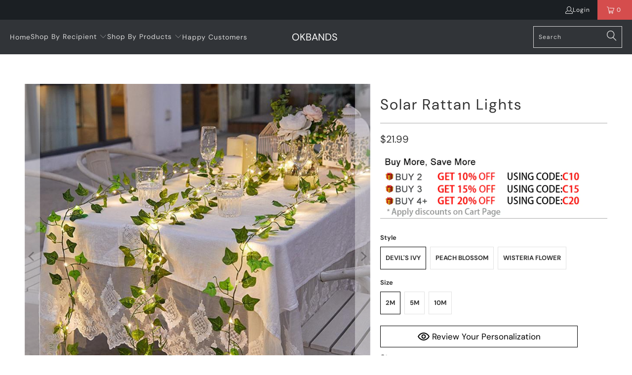

--- FILE ---
content_type: text/html; charset=utf-8
request_url: https://www.okbands.com/products/solarrattan01
body_size: 32574
content:


 <!DOCTYPE html>
<html class="no-js no-touch" lang="en"> <head> <meta charset="utf-8"> <meta http-equiv="cleartype" content="on"> <meta name="robots" content="index,follow"> <!-- Mobile Specific Metas --> <meta name="HandheldFriendly" content="True"> <meta name="MobileOptimized" content="320"> <meta name="viewport" content="width=device-width,initial-scale=1"> <meta name="theme-color" content="#ffffff"> <title>
      Solar Rattan Lights - OKBANDS</title> <meta name="description" content="With pretty blooms and amazingly life-like foliage bursting out of the basket or wall, our artificial Solar Rattan Light ​is not to be missed, Let you feel yourself in the nature and save your room space Features: Solar Rattan Light is an ideal addition for your flower boxes and window sills, our Solar Rattan Light ​wi"/> <!-- Preconnect Domains --> <link rel="preconnect" href="https://fonts.shopifycdn.com" /> <link rel="preconnect" href="https://cdn.shopify.com" /> <link rel="preconnect" href="https://v.shopify.com" /> <link rel="preconnect" href="https://cdn.shopifycloud.com" /> <link rel="preconnect" href="https://monorail-edge.shopifysvc.com"> <!-- fallback for browsers that don't support preconnect --> <link rel="dns-prefetch" href="https://fonts.shopifycdn.com" /> <link rel="dns-prefetch" href="https://cdn.shopify.com" /> <link rel="dns-prefetch" href="https://v.shopify.com" /> <link rel="dns-prefetch" href="https://cdn.shopifycloud.com" /> <link rel="dns-prefetch" href="https://monorail-edge.shopifysvc.com"> <!-- Preload Assets --> <link rel="preload" href="//www.okbands.com/cdn/shop/t/5/assets/fancybox.css?v=19278034316635137701685935358" as="style"> <link rel="preload" href="//www.okbands.com/cdn/shop/t/5/assets/styles.css?v=124759588716336545251762085148" as="style"> <link rel="preload" href="//www.okbands.com/cdn/shop/t/5/assets/home-sliderd-sch.css?v=148963276730315027771685935359" as="style"> <link rel="preload" href="//www.okbands.com/cdn/shop/t/5/assets/jquery.min.js?v=81049236547974671631685935359" as="script"> <link rel="preload" href="//www.okbands.com/cdn/shop/t/5/assets/vendors.js?v=51772124549495699811685935359" as="script"> <link rel="preload" href="//www.okbands.com/cdn/shop/t/5/assets/sections.js?v=132945222744745730561685935385" as="script"> <link rel="preload" href="//www.okbands.com/cdn/shop/t/5/assets/utilities.js?v=130542983593295147021685935385" as="script"> <link rel="preload" href="//www.okbands.com/cdn/shop/t/5/assets/app.js?v=122820809510149809421685935385" as="script"> <!-- Stylesheet for Fancybox library --> <link href="//www.okbands.com/cdn/shop/t/5/assets/fancybox.css?v=19278034316635137701685935358" rel="stylesheet" type="text/css" media="all" /> <!-- Stylesheets for  --> <link href="//www.okbands.com/cdn/shop/t/5/assets/styles.css?v=124759588716336545251762085148" rel="stylesheet" type="text/css" media="all" /> <!-- Stylesheets for  --> <link href="//www.okbands.com/cdn/shop/t/5/assets/home-sliderd-sch.css?v=148963276730315027771685935359" rel="stylesheet" type="text/css" media="all" /> <script>
      window.lazySizesConfig = window.lazySizesConfig || {};

      lazySizesConfig.expand = 300;
      lazySizesConfig.loadHidden = false;

      /*! lazysizes - v5.2.2 - bgset plugin */
      !function(e,t){var a=function(){t(e.lazySizes),e.removeEventListener("lazyunveilread",a,!0)};t=t.bind(null,e,e.document),"object"==typeof module&&module.exports?t(require("lazysizes")):"function"==typeof define&&define.amd?define(["lazysizes"],t):e.lazySizes?a():e.addEventListener("lazyunveilread",a,!0)}(window,function(e,z,g){"use strict";var c,y,b,f,i,s,n,v,m;e.addEventListener&&(c=g.cfg,y=/\s+/g,b=/\s*\|\s+|\s+\|\s*/g,f=/^(.+?)(?:\s+\[\s*(.+?)\s*\])(?:\s+\[\s*(.+?)\s*\])?$/,i=/^\s*\(*\s*type\s*:\s*(.+?)\s*\)*\s*$/,s=/\(|\)|'/,n={contain:1,cover:1},v=function(e,t){var a;t&&((a=t.match(i))&&a[1]?e.setAttribute("type",a[1]):e.setAttribute("media",c.customMedia[t]||t))},m=function(e){var t,a,i,r;e.target._lazybgset&&(a=(t=e.target)._lazybgset,(i=t.currentSrc||t.src)&&((r=g.fire(a,"bgsetproxy",{src:i,useSrc:s.test(i)?JSON.stringify(i):i})).defaultPrevented||(a.style.backgroundImage="url("+r.detail.useSrc+")")),t._lazybgsetLoading&&(g.fire(a,"_lazyloaded",{},!1,!0),delete t._lazybgsetLoading))},addEventListener("lazybeforeunveil",function(e){var t,a,i,r,s,n,l,d,o,u;!e.defaultPrevented&&(t=e.target.getAttribute("data-bgset"))&&(o=e.target,(u=z.createElement("img")).alt="",u._lazybgsetLoading=!0,e.detail.firesLoad=!0,a=t,i=o,r=u,s=z.createElement("picture"),n=i.getAttribute(c.sizesAttr),l=i.getAttribute("data-ratio"),d=i.getAttribute("data-optimumx"),i._lazybgset&&i._lazybgset.parentNode==i&&i.removeChild(i._lazybgset),Object.defineProperty(r,"_lazybgset",{value:i,writable:!0}),Object.defineProperty(i,"_lazybgset",{value:s,writable:!0}),a=a.replace(y," ").split(b),s.style.display="none",r.className=c.lazyClass,1!=a.length||n||(n="auto"),a.forEach(function(e){var t,a=z.createElement("source");n&&"auto"!=n&&a.setAttribute("sizes",n),(t=e.match(f))?(a.setAttribute(c.srcsetAttr,t[1]),v(a,t[2]),v(a,t[3])):a.setAttribute(c.srcsetAttr,e),s.appendChild(a)}),n&&(r.setAttribute(c.sizesAttr,n),i.removeAttribute(c.sizesAttr),i.removeAttribute("sizes")),d&&r.setAttribute("data-optimumx",d),l&&r.setAttribute("data-ratio",l),s.appendChild(r),i.appendChild(s),setTimeout(function(){g.loader.unveil(u),g.rAF(function(){g.fire(u,"_lazyloaded",{},!0,!0),u.complete&&m({target:u})})}))}),z.addEventListener("load",m,!0),e.addEventListener("lazybeforesizes",function(e){var t,a,i,r;e.detail.instance==g&&e.target._lazybgset&&e.detail.dataAttr&&(t=e.target._lazybgset,i=t,r=(getComputedStyle(i)||{getPropertyValue:function(){}}).getPropertyValue("background-size"),!n[r]&&n[i.style.backgroundSize]&&(r=i.style.backgroundSize),n[a=r]&&(e.target._lazysizesParentFit=a,g.rAF(function(){e.target.setAttribute("data-parent-fit",a),e.target._lazysizesParentFit&&delete e.target._lazysizesParentFit})))},!0),z.documentElement.addEventListener("lazybeforesizes",function(e){var t,a;!e.defaultPrevented&&e.target._lazybgset&&e.detail.instance==g&&(e.detail.width=(t=e.target._lazybgset,a=g.gW(t,t.parentNode),(!t._lazysizesWidth||a>t._lazysizesWidth)&&(t._lazysizesWidth=a),t._lazysizesWidth))}))});

      /*! lazysizes - v5.2.2 */
      !function(e){var t=function(u,D,f){"use strict";var k,H;if(function(){var e;var t={lazyClass:"lazyload",loadedClass:"lazyloaded",loadingClass:"lazyloading",preloadClass:"lazypreload",errorClass:"lazyerror",autosizesClass:"lazyautosizes",srcAttr:"data-src",srcsetAttr:"data-srcset",sizesAttr:"data-sizes",minSize:40,customMedia:{},init:true,expFactor:1.5,hFac:.8,loadMode:2,loadHidden:true,ricTimeout:0,throttleDelay:125};H=u.lazySizesConfig||u.lazysizesConfig||{};for(e in t){if(!(e in H)){H[e]=t[e]}}}(),!D||!D.getElementsByClassName){return{init:function(){},cfg:H,noSupport:true}}var O=D.documentElement,a=u.HTMLPictureElement,P="addEventListener",$="getAttribute",q=u[P].bind(u),I=u.setTimeout,U=u.requestAnimationFrame||I,l=u.requestIdleCallback,j=/^picture$/i,r=["load","error","lazyincluded","_lazyloaded"],i={},G=Array.prototype.forEach,J=function(e,t){if(!i[t]){i[t]=new RegExp("(\\s|^)"+t+"(\\s|$)")}return i[t].test(e[$]("class")||"")&&i[t]},K=function(e,t){if(!J(e,t)){e.setAttribute("class",(e[$]("class")||"").trim()+" "+t)}},Q=function(e,t){var i;if(i=J(e,t)){e.setAttribute("class",(e[$]("class")||"").replace(i," "))}},V=function(t,i,e){var a=e?P:"removeEventListener";if(e){V(t,i)}r.forEach(function(e){t[a](e,i)})},X=function(e,t,i,a,r){var n=D.createEvent("Event");if(!i){i={}}i.instance=k;n.initEvent(t,!a,!r);n.detail=i;e.dispatchEvent(n);return n},Y=function(e,t){var i;if(!a&&(i=u.picturefill||H.pf)){if(t&&t.src&&!e[$]("srcset")){e.setAttribute("srcset",t.src)}i({reevaluate:true,elements:[e]})}else if(t&&t.src){e.src=t.src}},Z=function(e,t){return(getComputedStyle(e,null)||{})[t]},s=function(e,t,i){i=i||e.offsetWidth;while(i<H.minSize&&t&&!e._lazysizesWidth){i=t.offsetWidth;t=t.parentNode}return i},ee=function(){var i,a;var t=[];var r=[];var n=t;var s=function(){var e=n;n=t.length?r:t;i=true;a=false;while(e.length){e.shift()()}i=false};var e=function(e,t){if(i&&!t){e.apply(this,arguments)}else{n.push(e);if(!a){a=true;(D.hidden?I:U)(s)}}};e._lsFlush=s;return e}(),te=function(i,e){return e?function(){ee(i)}:function(){var e=this;var t=arguments;ee(function(){i.apply(e,t)})}},ie=function(e){var i;var a=0;var r=H.throttleDelay;var n=H.ricTimeout;var t=function(){i=false;a=f.now();e()};var s=l&&n>49?function(){l(t,{timeout:n});if(n!==H.ricTimeout){n=H.ricTimeout}}:te(function(){I(t)},true);return function(e){var t;if(e=e===true){n=33}if(i){return}i=true;t=r-(f.now()-a);if(t<0){t=0}if(e||t<9){s()}else{I(s,t)}}},ae=function(e){var t,i;var a=99;var r=function(){t=null;e()};var n=function(){var e=f.now()-i;if(e<a){I(n,a-e)}else{(l||r)(r)}};return function(){i=f.now();if(!t){t=I(n,a)}}},e=function(){var v,m,c,h,e;var y,z,g,p,C,b,A;var n=/^img$/i;var d=/^iframe$/i;var E="onscroll"in u&&!/(gle|ing)bot/.test(navigator.userAgent);var _=0;var w=0;var N=0;var M=-1;var x=function(e){N--;if(!e||N<0||!e.target){N=0}};var W=function(e){if(A==null){A=Z(D.body,"visibility")=="hidden"}return A||!(Z(e.parentNode,"visibility")=="hidden"&&Z(e,"visibility")=="hidden")};var S=function(e,t){var i;var a=e;var r=W(e);g-=t;b+=t;p-=t;C+=t;while(r&&(a=a.offsetParent)&&a!=D.body&&a!=O){r=(Z(a,"opacity")||1)>0;if(r&&Z(a,"overflow")!="visible"){i=a.getBoundingClientRect();r=C>i.left&&p<i.right&&b>i.top-1&&g<i.bottom+1}}return r};var t=function(){var e,t,i,a,r,n,s,l,o,u,f,c;var d=k.elements;if((h=H.loadMode)&&N<8&&(e=d.length)){t=0;M++;for(;t<e;t++){if(!d[t]||d[t]._lazyRace){continue}if(!E||k.prematureUnveil&&k.prematureUnveil(d[t])){R(d[t]);continue}if(!(l=d[t][$]("data-expand"))||!(n=l*1)){n=w}if(!u){u=!H.expand||H.expand<1?O.clientHeight>500&&O.clientWidth>500?500:370:H.expand;k._defEx=u;f=u*H.expFactor;c=H.hFac;A=null;if(w<f&&N<1&&M>2&&h>2&&!D.hidden){w=f;M=0}else if(h>1&&M>1&&N<6){w=u}else{w=_}}if(o!==n){y=innerWidth+n*c;z=innerHeight+n;s=n*-1;o=n}i=d[t].getBoundingClientRect();if((b=i.bottom)>=s&&(g=i.top)<=z&&(C=i.right)>=s*c&&(p=i.left)<=y&&(b||C||p||g)&&(H.loadHidden||W(d[t]))&&(m&&N<3&&!l&&(h<3||M<4)||S(d[t],n))){R(d[t]);r=true;if(N>9){break}}else if(!r&&m&&!a&&N<4&&M<4&&h>2&&(v[0]||H.preloadAfterLoad)&&(v[0]||!l&&(b||C||p||g||d[t][$](H.sizesAttr)!="auto"))){a=v[0]||d[t]}}if(a&&!r){R(a)}}};var i=ie(t);var B=function(e){var t=e.target;if(t._lazyCache){delete t._lazyCache;return}x(e);K(t,H.loadedClass);Q(t,H.loadingClass);V(t,L);X(t,"lazyloaded")};var a=te(B);var L=function(e){a({target:e.target})};var T=function(t,i){try{t.contentWindow.location.replace(i)}catch(e){t.src=i}};var F=function(e){var t;var i=e[$](H.srcsetAttr);if(t=H.customMedia[e[$]("data-media")||e[$]("media")]){e.setAttribute("media",t)}if(i){e.setAttribute("srcset",i)}};var s=te(function(t,e,i,a,r){var n,s,l,o,u,f;if(!(u=X(t,"lazybeforeunveil",e)).defaultPrevented){if(a){if(i){K(t,H.autosizesClass)}else{t.setAttribute("sizes",a)}}s=t[$](H.srcsetAttr);n=t[$](H.srcAttr);if(r){l=t.parentNode;o=l&&j.test(l.nodeName||"")}f=e.firesLoad||"src"in t&&(s||n||o);u={target:t};K(t,H.loadingClass);if(f){clearTimeout(c);c=I(x,2500);V(t,L,true)}if(o){G.call(l.getElementsByTagName("source"),F)}if(s){t.setAttribute("srcset",s)}else if(n&&!o){if(d.test(t.nodeName)){T(t,n)}else{t.src=n}}if(r&&(s||o)){Y(t,{src:n})}}if(t._lazyRace){delete t._lazyRace}Q(t,H.lazyClass);ee(function(){var e=t.complete&&t.naturalWidth>1;if(!f||e){if(e){K(t,"ls-is-cached")}B(u);t._lazyCache=true;I(function(){if("_lazyCache"in t){delete t._lazyCache}},9)}if(t.loading=="lazy"){N--}},true)});var R=function(e){if(e._lazyRace){return}var t;var i=n.test(e.nodeName);var a=i&&(e[$](H.sizesAttr)||e[$]("sizes"));var r=a=="auto";if((r||!m)&&i&&(e[$]("src")||e.srcset)&&!e.complete&&!J(e,H.errorClass)&&J(e,H.lazyClass)){return}t=X(e,"lazyunveilread").detail;if(r){re.updateElem(e,true,e.offsetWidth)}e._lazyRace=true;N++;s(e,t,r,a,i)};var r=ae(function(){H.loadMode=3;i()});var l=function(){if(H.loadMode==3){H.loadMode=2}r()};var o=function(){if(m){return}if(f.now()-e<999){I(o,999);return}m=true;H.loadMode=3;i();q("scroll",l,true)};return{_:function(){e=f.now();k.elements=D.getElementsByClassName(H.lazyClass);v=D.getElementsByClassName(H.lazyClass+" "+H.preloadClass);q("scroll",i,true);q("resize",i,true);q("pageshow",function(e){if(e.persisted){var t=D.querySelectorAll("."+H.loadingClass);if(t.length&&t.forEach){U(function(){t.forEach(function(e){if(e.complete){R(e)}})})}}});if(u.MutationObserver){new MutationObserver(i).observe(O,{childList:true,subtree:true,attributes:true})}else{O[P]("DOMNodeInserted",i,true);O[P]("DOMAttrModified",i,true);setInterval(i,999)}q("hashchange",i,true);["focus","mouseover","click","load","transitionend","animationend"].forEach(function(e){D[P](e,i,true)});if(/d$|^c/.test(D.readyState)){o()}else{q("load",o);D[P]("DOMContentLoaded",i);I(o,2e4)}if(k.elements.length){t();ee._lsFlush()}else{i()}},checkElems:i,unveil:R,_aLSL:l}}(),re=function(){var i;var n=te(function(e,t,i,a){var r,n,s;e._lazysizesWidth=a;a+="px";e.setAttribute("sizes",a);if(j.test(t.nodeName||"")){r=t.getElementsByTagName("source");for(n=0,s=r.length;n<s;n++){r[n].setAttribute("sizes",a)}}if(!i.detail.dataAttr){Y(e,i.detail)}});var a=function(e,t,i){var a;var r=e.parentNode;if(r){i=s(e,r,i);a=X(e,"lazybeforesizes",{width:i,dataAttr:!!t});if(!a.defaultPrevented){i=a.detail.width;if(i&&i!==e._lazysizesWidth){n(e,r,a,i)}}}};var e=function(){var e;var t=i.length;if(t){e=0;for(;e<t;e++){a(i[e])}}};var t=ae(e);return{_:function(){i=D.getElementsByClassName(H.autosizesClass);q("resize",t)},checkElems:t,updateElem:a}}(),t=function(){if(!t.i&&D.getElementsByClassName){t.i=true;re._();e._()}};return I(function(){H.init&&t()}),k={cfg:H,autoSizer:re,loader:e,init:t,uP:Y,aC:K,rC:Q,hC:J,fire:X,gW:s,rAF:ee}}(e,e.document,Date);e.lazySizes=t,"object"==typeof module&&module.exports&&(module.exports=t)}("undefined"!=typeof window?window:{});</script> <!-- Icons --> <link rel="shortcut icon" type="image/x-icon" href="//www.okbands.com/cdn/shop/files/O_1_180x180.png?v=1731655002"> <link rel="apple-touch-icon" href="//www.okbands.com/cdn/shop/files/O_1_180x180.png?v=1731655002"/> <link rel="apple-touch-icon" sizes="57x57" href="//www.okbands.com/cdn/shop/files/O_1_57x57.png?v=1731655002"/> <link rel="apple-touch-icon" sizes="60x60" href="//www.okbands.com/cdn/shop/files/O_1_60x60.png?v=1731655002"/> <link rel="apple-touch-icon" sizes="72x72" href="//www.okbands.com/cdn/shop/files/O_1_72x72.png?v=1731655002"/> <link rel="apple-touch-icon" sizes="76x76" href="//www.okbands.com/cdn/shop/files/O_1_76x76.png?v=1731655002"/> <link rel="apple-touch-icon" sizes="114x114" href="//www.okbands.com/cdn/shop/files/O_1_114x114.png?v=1731655002"/> <link rel="apple-touch-icon" sizes="180x180" href="//www.okbands.com/cdn/shop/files/O_1_180x180.png?v=1731655002"/> <link rel="apple-touch-icon" sizes="228x228" href="//www.okbands.com/cdn/shop/files/O_1_228x228.png?v=1731655002"/> <link rel="canonical" href="https://www.okbands.com/products/solarrattan01"/> <script src="//www.okbands.com/cdn/shop/t/5/assets/jquery.min.js?v=81049236547974671631685935359" defer></script> <script>
      window.PXUTheme = window.PXUTheme || {};
      window.PXUTheme.version = '1.0.0';
      window.PXUTheme.name = 'okbands';</script>
    


    
<template id="price-ui"><span class="price " data-price></span><span class="compare-at-price" data-compare-at-price></span><span class="unit-pricing" data-unit-pricing></span></template> <template id="price-ui-badge"><div class="price-ui-badge__sticker price-ui-badge__sticker--"> <span class="price-ui-badge__sticker-text" data-badge></span></div></template> <template id="price-ui__price"><span class="money" data-price></span></template> <template id="price-ui__price-range"><span class="price-min" data-price-min><span class="money" data-price></span></span> - <span class="price-max" data-price-max><span class="money" data-price></span></span></template> <template id="price-ui__unit-pricing"><span class="unit-quantity" data-unit-quantity></span> | <span class="unit-price" data-unit-price><span class="money" data-price></span></span> / <span class="unit-measurement" data-unit-measurement></span></template> <template id="price-ui-badge__percent-savings-range">Save up to <span data-price-percent></span>%</template> <template id="price-ui-badge__percent-savings">Save <span data-price-percent></span>%</template> <template id="price-ui-badge__price-savings-range">Save up to <span class="money" data-price></span></template> <template id="price-ui-badge__price-savings">Save <span class="money" data-price></span></template> <template id="price-ui-badge__on-sale">Sale</template> <template id="price-ui-badge__sold-out">Sold out</template> <template id="price-ui-badge__in-stock">In stock</template> <script>
      
window.PXUTheme = window.PXUTheme || {};


window.PXUTheme.theme_settings = {};
window.PXUTheme.currency = {};
window.PXUTheme.routes = window.PXUTheme.routes || {};


window.PXUTheme.theme_settings.display_tos_checkbox = false;
window.PXUTheme.theme_settings.go_to_checkout = true;
window.PXUTheme.theme_settings.cart_action = "redirect_cart";
window.PXUTheme.theme_settings.cart_shipping_calculator = false;


window.PXUTheme.theme_settings.collection_swatches = false;
window.PXUTheme.theme_settings.collection_secondary_image = false;


window.PXUTheme.currency.show_multiple_currencies = false;
window.PXUTheme.currency.shop_currency = "USD";
window.PXUTheme.currency.default_currency = "USD";
window.PXUTheme.currency.display_format = "money_format";
window.PXUTheme.currency.money_format = "${{amount}}";
window.PXUTheme.currency.money_format_no_currency = "${{amount}}";
window.PXUTheme.currency.money_format_currency = "${{amount}} USD";
window.PXUTheme.currency.native_multi_currency = false;
window.PXUTheme.currency.iso_code = "USD";
window.PXUTheme.currency.symbol = "$";


window.PXUTheme.theme_settings.display_inventory_left = false;
window.PXUTheme.theme_settings.inventory_threshold = 10;
window.PXUTheme.theme_settings.limit_quantity = false;


window.PXUTheme.theme_settings.menu_position = null;


window.PXUTheme.theme_settings.newsletter_popup = false;
window.PXUTheme.theme_settings.newsletter_popup_days = "14";
window.PXUTheme.theme_settings.newsletter_popup_mobile = false;
window.PXUTheme.theme_settings.newsletter_popup_seconds = 0;


window.PXUTheme.theme_settings.pagination_type = "load_more";


window.PXUTheme.theme_settings.enable_shopify_collection_badges = false;
window.PXUTheme.theme_settings.quick_shop_thumbnail_position = null;
window.PXUTheme.theme_settings.product_form_style = "radio";
window.PXUTheme.theme_settings.sale_banner_enabled = true;
window.PXUTheme.theme_settings.display_savings = false;
window.PXUTheme.theme_settings.display_sold_out_price = false;
window.PXUTheme.theme_settings.free_text = "Free";
window.PXUTheme.theme_settings.video_looping = null;
window.PXUTheme.theme_settings.quick_shop_style = "popup";
window.PXUTheme.theme_settings.hover_enabled = false;


window.PXUTheme.routes.cart_url = "/cart";
window.PXUTheme.routes.root_url = "/";
window.PXUTheme.routes.search_url = "/search";
window.PXUTheme.routes.all_products_collection_url = "/collections/all";


window.PXUTheme.theme_settings.image_loading_style = "color";


window.PXUTheme.theme_settings.search_option = "product";
window.PXUTheme.theme_settings.search_items_to_display = 5;
window.PXUTheme.theme_settings.enable_autocomplete = true;


window.PXUTheme.theme_settings.page_dots_enabled = false;
window.PXUTheme.theme_settings.slideshow_arrow_size = "light";


window.PXUTheme.theme_settings.quick_shop_enabled = false;


window.PXUTheme.translation = {};


window.PXUTheme.translation.agree_to_terms_warning = "You must agree with the terms and conditions to checkout.";
window.PXUTheme.translation.one_item_left = "item left";
window.PXUTheme.translation.items_left_text = "items left";
window.PXUTheme.translation.cart_savings_text = "Total Savings";
window.PXUTheme.translation.cart_discount_text = "Discount";
window.PXUTheme.translation.cart_subtotal_text = "Subtotal";
window.PXUTheme.translation.cart_remove_text = "Remove";
window.PXUTheme.translation.cart_free_text = "Free";


window.PXUTheme.translation.newsletter_success_text = "Thank you for joining our mailing list!";


window.PXUTheme.translation.notify_email = "Enter your email address...";
window.PXUTheme.translation.notify_email_value = "Translation missing: en.contact.fields.email";
window.PXUTheme.translation.notify_email_send = "Send";
window.PXUTheme.translation.notify_message_first = "Please notify me when ";
window.PXUTheme.translation.notify_message_last = " becomes available - ";
window.PXUTheme.translation.notify_success_text = "Thanks! We will notify you when this product becomes available!";


window.PXUTheme.translation.add_to_cart = "Add to Cart";
window.PXUTheme.translation.coming_soon_text = "Coming Soon";
window.PXUTheme.translation.sold_out_text = "Sold Out";
window.PXUTheme.translation.sale_text = "Sale";
window.PXUTheme.translation.savings_text = "You Save";
window.PXUTheme.translation.from_text = "from";
window.PXUTheme.translation.new_text = "New";
window.PXUTheme.translation.pre_order_text = "Pre-Order";
window.PXUTheme.translation.unavailable_text = "Unavailable";


window.PXUTheme.translation.all_results = "View all results";
window.PXUTheme.translation.no_results = "Sorry, no results!";


window.PXUTheme.media_queries = {};
window.PXUTheme.media_queries.small = window.matchMedia( "(max-width: 480px)" );
window.PXUTheme.media_queries.medium = window.matchMedia( "(max-width: 798px)" );
window.PXUTheme.media_queries.large = window.matchMedia( "(min-width: 799px)" );
window.PXUTheme.media_queries.larger = window.matchMedia( "(min-width: 960px)" );
window.PXUTheme.media_queries.xlarge = window.matchMedia( "(min-width: 1200px)" );
window.PXUTheme.media_queries.ie10 = window.matchMedia( "all and (-ms-high-contrast: none), (-ms-high-contrast: active)" );
window.PXUTheme.media_queries.tablet = window.matchMedia( "only screen and (min-width: 799px) and (max-width: 1024px)" );
window.PXUTheme.media_queries.mobile_and_tablet = window.matchMedia( "(max-width: 1024px)" );</script> <script src="//www.okbands.com/cdn/shop/t/5/assets/vendors.js?v=51772124549495699811685935359" defer></script> <script src="//www.okbands.com/cdn/shop/t/5/assets/sections.js?v=132945222744745730561685935385" defer></script> <script src="//www.okbands.com/cdn/shop/t/5/assets/utilities.js?v=130542983593295147021685935385" defer></script> <script src="//www.okbands.com/cdn/shop/t/5/assets/app.js?v=122820809510149809421685935385" defer></script> <script src="//www.okbands.com/cdn/shop/t/5/assets/customily_sch.js?v=32794277030706206311685935358" defer></script> <script src="//www.okbands.com/cdn/shop/t/5/assets/instantclick.min.js?v=20092422000980684151685935359" data-no-instant defer></script> <script data-no-instant>
        window.addEventListener('DOMContentLoaded', function() {

          function inIframe() {
            try {
              return window.self !== window.top;
            } catch (e) {
              return true;
            }
          }

          if (!inIframe()){
            InstantClick.on('change', function() {

              $('head script[src*="shopify"]').each(function() {
                var script = document.createElement('script');
                script.type = 'text/javascript';
                script.src = $(this).attr('src');

                $('body').append(script);
              });

              $('body').removeClass('fancybox-active');
              $.fancybox.destroy();

              InstantClick.init();

            });
          }
        });</script> <script></script> <script>window.performance && window.performance.mark && window.performance.mark('shopify.content_for_header.start');</script><meta name="google-site-verification" content="QPSvaZvWQZ1gzibW4ydrX1KuyZ28JmMx3j7bE3Gua9Q">
<meta id="shopify-digital-wallet" name="shopify-digital-wallet" content="/27298594880/digital_wallets/dialog">
<meta name="shopify-checkout-api-token" content="ef478b25a37c09ba183416f8d4c4a415">
<meta id="in-context-paypal-metadata" data-shop-id="27298594880" data-venmo-supported="false" data-environment="production" data-locale="en_US" data-paypal-v4="true" data-currency="USD">
<link rel="alternate" type="application/json+oembed" href="https://www.okbands.com/products/solarrattan01.oembed">
<script async="async" src="/checkouts/internal/preloads.js?locale=en-US"></script>
<script id="shopify-features" type="application/json">{"accessToken":"ef478b25a37c09ba183416f8d4c4a415","betas":["rich-media-storefront-analytics"],"domain":"www.okbands.com","predictiveSearch":true,"shopId":27298594880,"locale":"en"}</script>
<script>var Shopify = Shopify || {};
Shopify.shop = "okbands.myshopify.com";
Shopify.locale = "en";
Shopify.currency = {"active":"USD","rate":"1.0"};
Shopify.country = "US";
Shopify.theme = {"name":"okbands-lau","id":123018608704,"schema_name":"Okbands","schema_version":"1.0.0","theme_store_id":null,"role":"main"};
Shopify.theme.handle = "null";
Shopify.theme.style = {"id":null,"handle":null};
Shopify.cdnHost = "www.okbands.com/cdn";
Shopify.routes = Shopify.routes || {};
Shopify.routes.root = "/";</script>
<script type="module">!function(o){(o.Shopify=o.Shopify||{}).modules=!0}(window);</script>
<script>!function(o){function n(){var o=[];function n(){o.push(Array.prototype.slice.apply(arguments))}return n.q=o,n}var t=o.Shopify=o.Shopify||{};t.loadFeatures=n(),t.autoloadFeatures=n()}(window);</script>
<script id="shop-js-analytics" type="application/json">{"pageType":"product"}</script>
<script defer="defer" async type="module" src="//www.okbands.com/cdn/shopifycloud/shop-js/modules/v2/client.init-shop-cart-sync_BN7fPSNr.en.esm.js"></script>
<script defer="defer" async type="module" src="//www.okbands.com/cdn/shopifycloud/shop-js/modules/v2/chunk.common_Cbph3Kss.esm.js"></script>
<script defer="defer" async type="module" src="//www.okbands.com/cdn/shopifycloud/shop-js/modules/v2/chunk.modal_DKumMAJ1.esm.js"></script>
<script type="module">
  await import("//www.okbands.com/cdn/shopifycloud/shop-js/modules/v2/client.init-shop-cart-sync_BN7fPSNr.en.esm.js");
await import("//www.okbands.com/cdn/shopifycloud/shop-js/modules/v2/chunk.common_Cbph3Kss.esm.js");
await import("//www.okbands.com/cdn/shopifycloud/shop-js/modules/v2/chunk.modal_DKumMAJ1.esm.js");

  window.Shopify.SignInWithShop?.initShopCartSync?.({"fedCMEnabled":true,"windoidEnabled":true});

</script>
<script>(function() {
  var isLoaded = false;
  function asyncLoad() {
    if (isLoaded) return;
    isLoaded = true;
    var urls = ["https:\/\/reconvert-cdn.com\/assets\/js\/store_reconvert_node.js?v=2\u0026scid=ODMzZDk3ZjA0MzYxNDY2YjIwNzVmYzBkOWY3ZGQ0MDkuZjY0NmRkNDJkODA3NTIwYzE2ODg0NDdlMWUxY2VjYTk=\u0026shop=okbands.myshopify.com","https:\/\/mds.oceanpayment.com\/assets\/shopifylogo\/visa,mastercard,maestro,jcb,american_express,diners_club,discover.js?shop=okbands.myshopify.com","https:\/\/d39va5bdt61idd.cloudfront.net\/carttrack.js?id=1574\u0026shop=okbands.myshopify.com","https:\/\/d39va5bdt61idd.cloudfront.net\/cartAnimate.js?id=m33uoq7h\u0026shop=okbands.myshopify.com"];
    for (var i = 0; i <urls.length; i++) {
      var s = document.createElement('script');
      s.type = 'text/javascript';
      s.async = true;
      s.src = urls[i];
      var x = document.getElementsByTagName('script')[0];
      x.parentNode.insertBefore(s, x);
    }
  };
  if(window.attachEvent) {
    window.attachEvent('onload', asyncLoad);
  } else {
    window.addEventListener('load', asyncLoad, false);
  }
})();</script>
<script id="__st">var __st={"a":27298594880,"offset":-18000,"reqid":"4208c8f3-1944-4ccc-a9e6-81cb56a37158-1770115067","pageurl":"www.okbands.com\/products\/solarrattan01","u":"ff6bb2ea31f3","p":"product","rtyp":"product","rid":6557177315392};</script>
<script>window.ShopifyPaypalV4VisibilityTracking = true;</script>
<script id="captcha-bootstrap">!function(){'use strict';const t='contact',e='account',n='new_comment',o=[[t,t],['blogs',n],['comments',n],[t,'customer']],c=[[e,'customer_login'],[e,'guest_login'],[e,'recover_customer_password'],[e,'create_customer']],r=t=>t.map((([t,e])=>`form[action*='/${t}']:not([data-nocaptcha='true']) input[name='form_type'][value='${e}']`)).join(','),a=t=>()=>t?[...document.querySelectorAll(t)].map((t=>t.form)):[];function s(){const t=[...o],e=r(t);return a(e)}const i='password',u='form_key',d=['recaptcha-v3-token','g-recaptcha-response','h-captcha-response',i],f=()=>{try{return window.sessionStorage}catch{return}},m='__shopify_v',_=t=>t.elements[u];function p(t,e,n=!1){try{const o=window.sessionStorage,c=JSON.parse(o.getItem(e)),{data:r}=function(t){const{data:e,action:n}=t;return t[m]||n?{data:e,action:n}:{data:t,action:n}}(c);for(const[e,n]of Object.entries(r))t.elements[e]&&(t.elements[e].value=n);n&&o.removeItem(e)}catch(o){console.error('form repopulation failed',{error:o})}}const l='form_type',E='cptcha';function T(t){t.dataset[E]=!0}const w=window,h=w.document,L='Shopify',v='ce_forms',y='captcha';let A=!1;((t,e)=>{const n=(g='f06e6c50-85a8-45c8-87d0-21a2b65856fe',I='https://cdn.shopify.com/shopifycloud/storefront-forms-hcaptcha/ce_storefront_forms_captcha_hcaptcha.v1.5.2.iife.js',D={infoText:'Protected by hCaptcha',privacyText:'Privacy',termsText:'Terms'},(t,e,n)=>{const o=w[L][v],c=o.bindForm;if(c)return c(t,g,e,D).then(n);var r;o.q.push([[t,g,e,D],n]),r=I,A||(h.body.append(Object.assign(h.createElement('script'),{id:'captcha-provider',async:!0,src:r})),A=!0)});var g,I,D;w[L]=w[L]||{},w[L][v]=w[L][v]||{},w[L][v].q=[],w[L][y]=w[L][y]||{},w[L][y].protect=function(t,e){n(t,void 0,e),T(t)},Object.freeze(w[L][y]),function(t,e,n,w,h,L){const[v,y,A,g]=function(t,e,n){const i=e?o:[],u=t?c:[],d=[...i,...u],f=r(d),m=r(i),_=r(d.filter((([t,e])=>n.includes(e))));return[a(f),a(m),a(_),s()]}(w,h,L),I=t=>{const e=t.target;return e instanceof HTMLFormElement?e:e&&e.form},D=t=>v().includes(t);t.addEventListener('submit',(t=>{const e=I(t);if(!e)return;const n=D(e)&&!e.dataset.hcaptchaBound&&!e.dataset.recaptchaBound,o=_(e),c=g().includes(e)&&(!o||!o.value);(n||c)&&t.preventDefault(),c&&!n&&(function(t){try{if(!f())return;!function(t){const e=f();if(!e)return;const n=_(t);if(!n)return;const o=n.value;o&&e.removeItem(o)}(t);const e=Array.from(Array(32),(()=>Math.random().toString(36)[2])).join('');!function(t,e){_(t)||t.append(Object.assign(document.createElement('input'),{type:'hidden',name:u})),t.elements[u].value=e}(t,e),function(t,e){const n=f();if(!n)return;const o=[...t.querySelectorAll(`input[type='${i}']`)].map((({name:t})=>t)),c=[...d,...o],r={};for(const[a,s]of new FormData(t).entries())c.includes(a)||(r[a]=s);n.setItem(e,JSON.stringify({[m]:1,action:t.action,data:r}))}(t,e)}catch(e){console.error('failed to persist form',e)}}(e),e.submit())}));const S=(t,e)=>{t&&!t.dataset[E]&&(n(t,e.some((e=>e===t))),T(t))};for(const o of['focusin','change'])t.addEventListener(o,(t=>{const e=I(t);D(e)&&S(e,y())}));const B=e.get('form_key'),M=e.get(l),P=B&&M;t.addEventListener('DOMContentLoaded',(()=>{const t=y();if(P)for(const e of t)e.elements[l].value===M&&p(e,B);[...new Set([...A(),...v().filter((t=>'true'===t.dataset.shopifyCaptcha))])].forEach((e=>S(e,t)))}))}(h,new URLSearchParams(w.location.search),n,t,e,['guest_login'])})(!0,!0)}();</script>
<script integrity="sha256-4kQ18oKyAcykRKYeNunJcIwy7WH5gtpwJnB7kiuLZ1E=" data-source-attribution="shopify.loadfeatures" defer="defer" src="//www.okbands.com/cdn/shopifycloud/storefront/assets/storefront/load_feature-a0a9edcb.js" crossorigin="anonymous"></script>
<script data-source-attribution="shopify.dynamic_checkout.dynamic.init">var Shopify=Shopify||{};Shopify.PaymentButton=Shopify.PaymentButton||{isStorefrontPortableWallets:!0,init:function(){window.Shopify.PaymentButton.init=function(){};var t=document.createElement("script");t.src="https://www.okbands.com/cdn/shopifycloud/portable-wallets/latest/portable-wallets.en.js",t.type="module",document.head.appendChild(t)}};
</script>
<script data-source-attribution="shopify.dynamic_checkout.buyer_consent">
  function portableWalletsHideBuyerConsent(e){var t=document.getElementById("shopify-buyer-consent"),n=document.getElementById("shopify-subscription-policy-button");t&&n&&(t.classList.add("hidden"),t.setAttribute("aria-hidden","true"),n.removeEventListener("click",e))}function portableWalletsShowBuyerConsent(e){var t=document.getElementById("shopify-buyer-consent"),n=document.getElementById("shopify-subscription-policy-button");t&&n&&(t.classList.remove("hidden"),t.removeAttribute("aria-hidden"),n.addEventListener("click",e))}window.Shopify?.PaymentButton&&(window.Shopify.PaymentButton.hideBuyerConsent=portableWalletsHideBuyerConsent,window.Shopify.PaymentButton.showBuyerConsent=portableWalletsShowBuyerConsent);
</script>
<script data-source-attribution="shopify.dynamic_checkout.cart.bootstrap">document.addEventListener("DOMContentLoaded",(function(){function t(){return document.querySelector("shopify-accelerated-checkout-cart, shopify-accelerated-checkout")}if(t())Shopify.PaymentButton.init();else{new MutationObserver((function(e,n){t()&&(Shopify.PaymentButton.init(),n.disconnect())})).observe(document.body,{childList:!0,subtree:!0})}}));
</script>
<script id='scb4127' type='text/javascript' async='' src='https://www.okbands.com/cdn/shopifycloud/privacy-banner/storefront-banner.js'></script><link id="shopify-accelerated-checkout-styles" rel="stylesheet" media="screen" href="https://www.okbands.com/cdn/shopifycloud/portable-wallets/latest/accelerated-checkout-backwards-compat.css" crossorigin="anonymous">
<style id="shopify-accelerated-checkout-cart">
        #shopify-buyer-consent {
  margin-top: 1em;
  display: inline-block;
  width: 100%;
}

#shopify-buyer-consent.hidden {
  display: none;
}

#shopify-subscription-policy-button {
  background: none;
  border: none;
  padding: 0;
  text-decoration: underline;
  font-size: inherit;
  cursor: pointer;
}

#shopify-subscription-policy-button::before {
  box-shadow: none;
}

      </style>

<script>window.performance && window.performance.mark && window.performance.mark('shopify.content_for_header.end');</script>

    

<meta name="author" content="OKBANDS">
<meta property="og:url" content="https://www.okbands.com/products/solarrattan01">
<meta property="og:site_name" content="OKBANDS"> <meta property="og:type" content="product"> <meta property="og:title" content="Solar Rattan Lights"> <meta property="og:image" content="https://www.okbands.com/cdn/shop/products/190243868_479339596670564_4088355946652807519_n_600x.jpg?v=1622101001"> <meta property="og:image:secure_url" content="https://www.okbands.com/cdn/shop/products/190243868_479339596670564_4088355946652807519_n_600x.jpg?v=1622101001"> <meta property="og:image:width" content="1080"> <meta property="og:image:height" content="1080"> <meta property="og:image" content="https://www.okbands.com/cdn/shop/products/27_ecc90fc3-1361-46ea-81fb-8f99f42b7116_600x.jpg?v=1622101001"> <meta property="og:image:secure_url" content="https://www.okbands.com/cdn/shop/products/27_ecc90fc3-1361-46ea-81fb-8f99f42b7116_600x.jpg?v=1622101001"> <meta property="og:image:width" content="800"> <meta property="og:image:height" content="800"> <meta property="og:image" content="https://www.okbands.com/cdn/shop/products/SKU-02_3bf068de-7d55-4cd8-b6d3-b9766c4c5fcc_600x.jpg?v=1622101001"> <meta property="og:image:secure_url" content="https://www.okbands.com/cdn/shop/products/SKU-02_3bf068de-7d55-4cd8-b6d3-b9766c4c5fcc_600x.jpg?v=1622101001"> <meta property="og:image:width" content="800"> <meta property="og:image:height" content="800"> <meta property="product:price:amount" content="21.99"> <meta property="product:price:currency" content="USD"> <meta property="og:description" content="With pretty blooms and amazingly life-like foliage bursting out of the basket or wall, our artificial Solar Rattan Light ​is not to be missed, Let you feel yourself in the nature and save your room space Features: Solar Rattan Light is an ideal addition for your flower boxes and window sills, our Solar Rattan Light ​wi">




<meta name="twitter:card" content="summary"> <meta name="twitter:title" content="Solar Rattan Lights"> <meta name="twitter:description" content="With pretty blooms and amazingly life-like foliage bursting out of the basket or wall, our artificial Solar Rattan Light ​is not to be missed, Let you feel yourself in the nature and save your room space Features: Solar Rattan Light is an ideal addition for your flower boxes and window sills, our Solar Rattan Light ​will instill color where it is missing. You can hang on the wall,doors,swing,mirrors and anywhere as you like to enjoy with our Solar Rattan Light. Featuring wonderful, shapely leaves and green hues, looks lifelike and will add elegance to your landscape. Solar-Powered save you money. IP65 waterproof and anti-electric shock design. Specifications: Size: 2 meters(20 lights),5 meters(50 lights),10 meters(100 lights). Weight:2 meters(2 meters),5 meters(150g),10 meters(250g). SHIPPING &amp;amp; DELIVERY:  All orders are shipped within 24 to 48 hours of you placing the order using DHL Fedex USPS"> <meta name="twitter:image" content="https://www.okbands.com/cdn/shop/products/190243868_479339596670564_4088355946652807519_n_240x.jpg?v=1622101001"> <meta name="twitter:image:width" content="240"> <meta name="twitter:image:height" content="240"> <meta name="twitter:image:alt" content="Solar Rattan Lights">



    
    

	<script>var loox_global_hash = '1641576103322';</script><style>.loox-reviews-default { max-width: 1200px; margin: 0 auto; }.loox-rating .loox-icon { color:#f09f0a; }</style>
  

<!-- BEGIN app block: shopify://apps/cartsee-email-marketing-sms/blocks/onsite-javascript/3cb8722a-4436-4e4c-88af-b33e3fe7857a -->


<script type="text/javascript" defer="defer" src="https://d39va5bdt61idd.cloudfront.net/carttrack.js?id=1574"></script>





<script type="text/javascript" defer="defer" src="https://d39va5bdt61idd.cloudfront.net/cartAnimate.js?id=m33uoq7h"></script>




<!-- END app block --><link href="https://monorail-edge.shopifysvc.com" rel="dns-prefetch">
<script>(function(){if ("sendBeacon" in navigator && "performance" in window) {try {var session_token_from_headers = performance.getEntriesByType('navigation')[0].serverTiming.find(x => x.name == '_s').description;} catch {var session_token_from_headers = undefined;}var session_cookie_matches = document.cookie.match(/_shopify_s=([^;]*)/);var session_token_from_cookie = session_cookie_matches && session_cookie_matches.length === 2 ? session_cookie_matches[1] : "";var session_token = session_token_from_headers || session_token_from_cookie || "";function handle_abandonment_event(e) {var entries = performance.getEntries().filter(function(entry) {return /monorail-edge.shopifysvc.com/.test(entry.name);});if (!window.abandonment_tracked && entries.length === 0) {window.abandonment_tracked = true;var currentMs = Date.now();var navigation_start = performance.timing.navigationStart;var payload = {shop_id: 27298594880,url: window.location.href,navigation_start,duration: currentMs - navigation_start,session_token,page_type: "product"};window.navigator.sendBeacon("https://monorail-edge.shopifysvc.com/v1/produce", JSON.stringify({schema_id: "online_store_buyer_site_abandonment/1.1",payload: payload,metadata: {event_created_at_ms: currentMs,event_sent_at_ms: currentMs}}));}}window.addEventListener('pagehide', handle_abandonment_event);}}());</script>
<script id="web-pixels-manager-setup">(function e(e,d,r,n,o){if(void 0===o&&(o={}),!Boolean(null===(a=null===(i=window.Shopify)||void 0===i?void 0:i.analytics)||void 0===a?void 0:a.replayQueue)){var i,a;window.Shopify=window.Shopify||{};var t=window.Shopify;t.analytics=t.analytics||{};var s=t.analytics;s.replayQueue=[],s.publish=function(e,d,r){return s.replayQueue.push([e,d,r]),!0};try{self.performance.mark("wpm:start")}catch(e){}var l=function(){var e={modern:/Edge?\/(1{2}[4-9]|1[2-9]\d|[2-9]\d{2}|\d{4,})\.\d+(\.\d+|)|Firefox\/(1{2}[4-9]|1[2-9]\d|[2-9]\d{2}|\d{4,})\.\d+(\.\d+|)|Chrom(ium|e)\/(9{2}|\d{3,})\.\d+(\.\d+|)|(Maci|X1{2}).+ Version\/(15\.\d+|(1[6-9]|[2-9]\d|\d{3,})\.\d+)([,.]\d+|)( \(\w+\)|)( Mobile\/\w+|) Safari\/|Chrome.+OPR\/(9{2}|\d{3,})\.\d+\.\d+|(CPU[ +]OS|iPhone[ +]OS|CPU[ +]iPhone|CPU IPhone OS|CPU iPad OS)[ +]+(15[._]\d+|(1[6-9]|[2-9]\d|\d{3,})[._]\d+)([._]\d+|)|Android:?[ /-](13[3-9]|1[4-9]\d|[2-9]\d{2}|\d{4,})(\.\d+|)(\.\d+|)|Android.+Firefox\/(13[5-9]|1[4-9]\d|[2-9]\d{2}|\d{4,})\.\d+(\.\d+|)|Android.+Chrom(ium|e)\/(13[3-9]|1[4-9]\d|[2-9]\d{2}|\d{4,})\.\d+(\.\d+|)|SamsungBrowser\/([2-9]\d|\d{3,})\.\d+/,legacy:/Edge?\/(1[6-9]|[2-9]\d|\d{3,})\.\d+(\.\d+|)|Firefox\/(5[4-9]|[6-9]\d|\d{3,})\.\d+(\.\d+|)|Chrom(ium|e)\/(5[1-9]|[6-9]\d|\d{3,})\.\d+(\.\d+|)([\d.]+$|.*Safari\/(?![\d.]+ Edge\/[\d.]+$))|(Maci|X1{2}).+ Version\/(10\.\d+|(1[1-9]|[2-9]\d|\d{3,})\.\d+)([,.]\d+|)( \(\w+\)|)( Mobile\/\w+|) Safari\/|Chrome.+OPR\/(3[89]|[4-9]\d|\d{3,})\.\d+\.\d+|(CPU[ +]OS|iPhone[ +]OS|CPU[ +]iPhone|CPU IPhone OS|CPU iPad OS)[ +]+(10[._]\d+|(1[1-9]|[2-9]\d|\d{3,})[._]\d+)([._]\d+|)|Android:?[ /-](13[3-9]|1[4-9]\d|[2-9]\d{2}|\d{4,})(\.\d+|)(\.\d+|)|Mobile Safari.+OPR\/([89]\d|\d{3,})\.\d+\.\d+|Android.+Firefox\/(13[5-9]|1[4-9]\d|[2-9]\d{2}|\d{4,})\.\d+(\.\d+|)|Android.+Chrom(ium|e)\/(13[3-9]|1[4-9]\d|[2-9]\d{2}|\d{4,})\.\d+(\.\d+|)|Android.+(UC? ?Browser|UCWEB|U3)[ /]?(15\.([5-9]|\d{2,})|(1[6-9]|[2-9]\d|\d{3,})\.\d+)\.\d+|SamsungBrowser\/(5\.\d+|([6-9]|\d{2,})\.\d+)|Android.+MQ{2}Browser\/(14(\.(9|\d{2,})|)|(1[5-9]|[2-9]\d|\d{3,})(\.\d+|))(\.\d+|)|K[Aa][Ii]OS\/(3\.\d+|([4-9]|\d{2,})\.\d+)(\.\d+|)/},d=e.modern,r=e.legacy,n=navigator.userAgent;return n.match(d)?"modern":n.match(r)?"legacy":"unknown"}(),u="modern"===l?"modern":"legacy",c=(null!=n?n:{modern:"",legacy:""})[u],f=function(e){return[e.baseUrl,"/wpm","/b",e.hashVersion,"modern"===e.buildTarget?"m":"l",".js"].join("")}({baseUrl:d,hashVersion:r,buildTarget:u}),m=function(e){var d=e.version,r=e.bundleTarget,n=e.surface,o=e.pageUrl,i=e.monorailEndpoint;return{emit:function(e){var a=e.status,t=e.errorMsg,s=(new Date).getTime(),l=JSON.stringify({metadata:{event_sent_at_ms:s},events:[{schema_id:"web_pixels_manager_load/3.1",payload:{version:d,bundle_target:r,page_url:o,status:a,surface:n,error_msg:t},metadata:{event_created_at_ms:s}}]});if(!i)return console&&console.warn&&console.warn("[Web Pixels Manager] No Monorail endpoint provided, skipping logging."),!1;try{return self.navigator.sendBeacon.bind(self.navigator)(i,l)}catch(e){}var u=new XMLHttpRequest;try{return u.open("POST",i,!0),u.setRequestHeader("Content-Type","text/plain"),u.send(l),!0}catch(e){return console&&console.warn&&console.warn("[Web Pixels Manager] Got an unhandled error while logging to Monorail."),!1}}}}({version:r,bundleTarget:l,surface:e.surface,pageUrl:self.location.href,monorailEndpoint:e.monorailEndpoint});try{o.browserTarget=l,function(e){var d=e.src,r=e.async,n=void 0===r||r,o=e.onload,i=e.onerror,a=e.sri,t=e.scriptDataAttributes,s=void 0===t?{}:t,l=document.createElement("script"),u=document.querySelector("head"),c=document.querySelector("body");if(l.async=n,l.src=d,a&&(l.integrity=a,l.crossOrigin="anonymous"),s)for(var f in s)if(Object.prototype.hasOwnProperty.call(s,f))try{l.dataset[f]=s[f]}catch(e){}if(o&&l.addEventListener("load",o),i&&l.addEventListener("error",i),u)u.appendChild(l);else{if(!c)throw new Error("Did not find a head or body element to append the script");c.appendChild(l)}}({src:f,async:!0,onload:function(){if(!function(){var e,d;return Boolean(null===(d=null===(e=window.Shopify)||void 0===e?void 0:e.analytics)||void 0===d?void 0:d.initialized)}()){var d=window.webPixelsManager.init(e)||void 0;if(d){var r=window.Shopify.analytics;r.replayQueue.forEach((function(e){var r=e[0],n=e[1],o=e[2];d.publishCustomEvent(r,n,o)})),r.replayQueue=[],r.publish=d.publishCustomEvent,r.visitor=d.visitor,r.initialized=!0}}},onerror:function(){return m.emit({status:"failed",errorMsg:"".concat(f," has failed to load")})},sri:function(e){var d=/^sha384-[A-Za-z0-9+/=]+$/;return"string"==typeof e&&d.test(e)}(c)?c:"",scriptDataAttributes:o}),m.emit({status:"loading"})}catch(e){m.emit({status:"failed",errorMsg:(null==e?void 0:e.message)||"Unknown error"})}}})({shopId: 27298594880,storefrontBaseUrl: "https://www.okbands.com",extensionsBaseUrl: "https://extensions.shopifycdn.com/cdn/shopifycloud/web-pixels-manager",monorailEndpoint: "https://monorail-edge.shopifysvc.com/unstable/produce_batch",surface: "storefront-renderer",enabledBetaFlags: ["2dca8a86"],webPixelsConfigList: [{"id":"267092032","configuration":"{\"config\":\"{\\\"pixel_id\\\":\\\"AW-11542585260\\\",\\\"target_country\\\":\\\"US\\\",\\\"gtag_events\\\":[{\\\"type\\\":\\\"search\\\",\\\"action_label\\\":\\\"AW-11542585260\\\/mytdCJqcqYIaEKy_9_8q\\\"},{\\\"type\\\":\\\"begin_checkout\\\",\\\"action_label\\\":\\\"AW-11542585260\\\/BuoHCNSdqYIaEKy_9_8q\\\"},{\\\"type\\\":\\\"view_item\\\",\\\"action_label\\\":[\\\"AW-11542585260\\\/dSKsCJecqYIaEKy_9_8q\\\",\\\"MC-PYQMS42ED5\\\"]},{\\\"type\\\":\\\"purchase\\\",\\\"action_label\\\":[\\\"AW-11542585260\\\/QLz1CJGcqYIaEKy_9_8q\\\",\\\"MC-PYQMS42ED5\\\"]},{\\\"type\\\":\\\"page_view\\\",\\\"action_label\\\":[\\\"AW-11542585260\\\/to9sCJScqYIaEKy_9_8q\\\",\\\"MC-PYQMS42ED5\\\"]},{\\\"type\\\":\\\"add_payment_info\\\",\\\"action_label\\\":\\\"AW-11542585260\\\/Y6erCNedqYIaEKy_9_8q\\\"},{\\\"type\\\":\\\"add_to_cart\\\",\\\"action_label\\\":\\\"AW-11542585260\\\/-ZUvCNGdqYIaEKy_9_8q\\\"}],\\\"enable_monitoring_mode\\\":false}\"}","eventPayloadVersion":"v1","runtimeContext":"OPEN","scriptVersion":"b2a88bafab3e21179ed38636efcd8a93","type":"APP","apiClientId":1780363,"privacyPurposes":[],"dataSharingAdjustments":{"protectedCustomerApprovalScopes":["read_customer_address","read_customer_email","read_customer_name","read_customer_personal_data","read_customer_phone"]}},{"id":"92700736","configuration":"{\"pixel_id\":\"596938431167978\",\"pixel_type\":\"facebook_pixel\",\"metaapp_system_user_token\":\"-\"}","eventPayloadVersion":"v1","runtimeContext":"OPEN","scriptVersion":"ca16bc87fe92b6042fbaa3acc2fbdaa6","type":"APP","apiClientId":2329312,"privacyPurposes":["ANALYTICS","MARKETING","SALE_OF_DATA"],"dataSharingAdjustments":{"protectedCustomerApprovalScopes":["read_customer_address","read_customer_email","read_customer_name","read_customer_personal_data","read_customer_phone"]}},{"id":"37978176","eventPayloadVersion":"v1","runtimeContext":"LAX","scriptVersion":"1","type":"CUSTOM","privacyPurposes":["ANALYTICS"],"name":"Google Analytics tag (migrated)"},{"id":"shopify-app-pixel","configuration":"{}","eventPayloadVersion":"v1","runtimeContext":"STRICT","scriptVersion":"0450","apiClientId":"shopify-pixel","type":"APP","privacyPurposes":["ANALYTICS","MARKETING"]},{"id":"shopify-custom-pixel","eventPayloadVersion":"v1","runtimeContext":"LAX","scriptVersion":"0450","apiClientId":"shopify-pixel","type":"CUSTOM","privacyPurposes":["ANALYTICS","MARKETING"]}],isMerchantRequest: false,initData: {"shop":{"name":"OKBANDS","paymentSettings":{"currencyCode":"USD"},"myshopifyDomain":"okbands.myshopify.com","countryCode":"CN","storefrontUrl":"https:\/\/www.okbands.com"},"customer":null,"cart":null,"checkout":null,"productVariants":[{"price":{"amount":21.99,"currencyCode":"USD"},"product":{"title":"Solar Rattan Lights","vendor":"OKBANDS","id":"6557177315392","untranslatedTitle":"Solar Rattan Lights","url":"\/products\/solarrattan01","type":""},"id":"39293891838016","image":{"src":"\/\/www.okbands.com\/cdn\/shop\/products\/25_8361f84a-1bd1-4763-9247-46539d46a244.jpg?v=1622101001"},"sku":"","title":"Devil's ivy \/ 2M","untranslatedTitle":"Devil's ivy \/ 2M"},{"price":{"amount":32.99,"currencyCode":"USD"},"product":{"title":"Solar Rattan Lights","vendor":"OKBANDS","id":"6557177315392","untranslatedTitle":"Solar Rattan Lights","url":"\/products\/solarrattan01","type":""},"id":"39293891936320","image":{"src":"\/\/www.okbands.com\/cdn\/shop\/products\/25_8361f84a-1bd1-4763-9247-46539d46a244.jpg?v=1622101001"},"sku":"CN10378-1","title":"Devil's ivy \/ 5M","untranslatedTitle":"Devil's ivy \/ 5M"},{"price":{"amount":43.99,"currencyCode":"USD"},"product":{"title":"Solar Rattan Lights","vendor":"OKBANDS","id":"6557177315392","untranslatedTitle":"Solar Rattan Lights","url":"\/products\/solarrattan01","type":""},"id":"39293892001856","image":{"src":"\/\/www.okbands.com\/cdn\/shop\/products\/25_8361f84a-1bd1-4763-9247-46539d46a244.jpg?v=1622101001"},"sku":"CN10387-1","title":"Devil's ivy \/ 10M","untranslatedTitle":"Devil's ivy \/ 10M"},{"price":{"amount":21.99,"currencyCode":"USD"},"product":{"title":"Solar Rattan Lights","vendor":"OKBANDS","id":"6557177315392","untranslatedTitle":"Solar Rattan Lights","url":"\/products\/solarrattan01","type":""},"id":"39293892067392","image":{"src":"\/\/www.okbands.com\/cdn\/shop\/products\/57_b9b6fed7-5fa0-48f1-ab7b-f1e720e9187f.jpg?v=1622101001"},"sku":"","title":"Peach blossom \/ 2M","untranslatedTitle":"Peach blossom \/ 2M"},{"price":{"amount":32.99,"currencyCode":"USD"},"product":{"title":"Solar Rattan Lights","vendor":"OKBANDS","id":"6557177315392","untranslatedTitle":"Solar Rattan Lights","url":"\/products\/solarrattan01","type":""},"id":"39293892132928","image":{"src":"\/\/www.okbands.com\/cdn\/shop\/products\/57_b9b6fed7-5fa0-48f1-ab7b-f1e720e9187f.jpg?v=1622101001"},"sku":"","title":"Peach blossom \/ 5M","untranslatedTitle":"Peach blossom \/ 5M"},{"price":{"amount":43.99,"currencyCode":"USD"},"product":{"title":"Solar Rattan Lights","vendor":"OKBANDS","id":"6557177315392","untranslatedTitle":"Solar Rattan Lights","url":"\/products\/solarrattan01","type":""},"id":"39293892198464","image":{"src":"\/\/www.okbands.com\/cdn\/shop\/products\/57_b9b6fed7-5fa0-48f1-ab7b-f1e720e9187f.jpg?v=1622101001"},"sku":"CN10424-1","title":"Peach blossom \/ 10M","untranslatedTitle":"Peach blossom \/ 10M"},{"price":{"amount":21.99,"currencyCode":"USD"},"product":{"title":"Solar Rattan Lights","vendor":"OKBANDS","id":"6557177315392","untranslatedTitle":"Solar Rattan Lights","url":"\/products\/solarrattan01","type":""},"id":"39293892296768","image":{"src":"\/\/www.okbands.com\/cdn\/shop\/products\/SKU-09_12748c6b-07f0-4160-8470-6f88feb1d168.jpg?v=1622101001"},"sku":"","title":"Wisteria flower \/ 2M","untranslatedTitle":"Wisteria flower \/ 2M"},{"price":{"amount":32.99,"currencyCode":"USD"},"product":{"title":"Solar Rattan Lights","vendor":"OKBANDS","id":"6557177315392","untranslatedTitle":"Solar Rattan Lights","url":"\/products\/solarrattan01","type":""},"id":"39293892362304","image":{"src":"\/\/www.okbands.com\/cdn\/shop\/products\/SKU-09_12748c6b-07f0-4160-8470-6f88feb1d168.jpg?v=1622101001"},"sku":"","title":"Wisteria flower \/ 5M","untranslatedTitle":"Wisteria flower \/ 5M"},{"price":{"amount":43.99,"currencyCode":"USD"},"product":{"title":"Solar Rattan Lights","vendor":"OKBANDS","id":"6557177315392","untranslatedTitle":"Solar Rattan Lights","url":"\/products\/solarrattan01","type":""},"id":"39293892395072","image":{"src":"\/\/www.okbands.com\/cdn\/shop\/products\/SKU-09_12748c6b-07f0-4160-8470-6f88feb1d168.jpg?v=1622101001"},"sku":"CN10404-1","title":"Wisteria flower \/ 10M","untranslatedTitle":"Wisteria flower \/ 10M"}],"purchasingCompany":null},},"https://www.okbands.com/cdn","3918e4e0wbf3ac3cepc5707306mb02b36c6",{"modern":"","legacy":""},{"shopId":"27298594880","storefrontBaseUrl":"https:\/\/www.okbands.com","extensionBaseUrl":"https:\/\/extensions.shopifycdn.com\/cdn\/shopifycloud\/web-pixels-manager","surface":"storefront-renderer","enabledBetaFlags":"[\"2dca8a86\"]","isMerchantRequest":"false","hashVersion":"3918e4e0wbf3ac3cepc5707306mb02b36c6","publish":"custom","events":"[[\"page_viewed\",{}],[\"product_viewed\",{\"productVariant\":{\"price\":{\"amount\":21.99,\"currencyCode\":\"USD\"},\"product\":{\"title\":\"Solar Rattan Lights\",\"vendor\":\"OKBANDS\",\"id\":\"6557177315392\",\"untranslatedTitle\":\"Solar Rattan Lights\",\"url\":\"\/products\/solarrattan01\",\"type\":\"\"},\"id\":\"39293891838016\",\"image\":{\"src\":\"\/\/www.okbands.com\/cdn\/shop\/products\/25_8361f84a-1bd1-4763-9247-46539d46a244.jpg?v=1622101001\"},\"sku\":\"\",\"title\":\"Devil's ivy \/ 2M\",\"untranslatedTitle\":\"Devil's ivy \/ 2M\"}}]]"});</script><script>
  window.ShopifyAnalytics = window.ShopifyAnalytics || {};
  window.ShopifyAnalytics.meta = window.ShopifyAnalytics.meta || {};
  window.ShopifyAnalytics.meta.currency = 'USD';
  var meta = {"product":{"id":6557177315392,"gid":"gid:\/\/shopify\/Product\/6557177315392","vendor":"OKBANDS","type":"","handle":"solarrattan01","variants":[{"id":39293891838016,"price":2199,"name":"Solar Rattan Lights - Devil's ivy \/ 2M","public_title":"Devil's ivy \/ 2M","sku":""},{"id":39293891936320,"price":3299,"name":"Solar Rattan Lights - Devil's ivy \/ 5M","public_title":"Devil's ivy \/ 5M","sku":"CN10378-1"},{"id":39293892001856,"price":4399,"name":"Solar Rattan Lights - Devil's ivy \/ 10M","public_title":"Devil's ivy \/ 10M","sku":"CN10387-1"},{"id":39293892067392,"price":2199,"name":"Solar Rattan Lights - Peach blossom \/ 2M","public_title":"Peach blossom \/ 2M","sku":""},{"id":39293892132928,"price":3299,"name":"Solar Rattan Lights - Peach blossom \/ 5M","public_title":"Peach blossom \/ 5M","sku":""},{"id":39293892198464,"price":4399,"name":"Solar Rattan Lights - Peach blossom \/ 10M","public_title":"Peach blossom \/ 10M","sku":"CN10424-1"},{"id":39293892296768,"price":2199,"name":"Solar Rattan Lights - Wisteria flower \/ 2M","public_title":"Wisteria flower \/ 2M","sku":""},{"id":39293892362304,"price":3299,"name":"Solar Rattan Lights - Wisteria flower \/ 5M","public_title":"Wisteria flower \/ 5M","sku":""},{"id":39293892395072,"price":4399,"name":"Solar Rattan Lights - Wisteria flower \/ 10M","public_title":"Wisteria flower \/ 10M","sku":"CN10404-1"}],"remote":false},"page":{"pageType":"product","resourceType":"product","resourceId":6557177315392,"requestId":"4208c8f3-1944-4ccc-a9e6-81cb56a37158-1770115067"}};
  for (var attr in meta) {
    window.ShopifyAnalytics.meta[attr] = meta[attr];
  }
</script>
<script class="analytics">
  (function () {
    var customDocumentWrite = function(content) {
      var jquery = null;

      if (window.jQuery) {
        jquery = window.jQuery;
      } else if (window.Checkout && window.Checkout.$) {
        jquery = window.Checkout.$;
      }

      if (jquery) {
        jquery('body').append(content);
      }
    };

    var hasLoggedConversion = function(token) {
      if (token) {
        return document.cookie.indexOf('loggedConversion=' + token) !== -1;
      }
      return false;
    }

    var setCookieIfConversion = function(token) {
      if (token) {
        var twoMonthsFromNow = new Date(Date.now());
        twoMonthsFromNow.setMonth(twoMonthsFromNow.getMonth() + 2);

        document.cookie = 'loggedConversion=' + token + '; expires=' + twoMonthsFromNow;
      }
    }

    var trekkie = window.ShopifyAnalytics.lib = window.trekkie = window.trekkie || [];
    if (trekkie.integrations) {
      return;
    }
    trekkie.methods = [
      'identify',
      'page',
      'ready',
      'track',
      'trackForm',
      'trackLink'
    ];
    trekkie.factory = function(method) {
      return function() {
        var args = Array.prototype.slice.call(arguments);
        args.unshift(method);
        trekkie.push(args);
        return trekkie;
      };
    };
    for (var i = 0; i < trekkie.methods.length; i++) {
      var key = trekkie.methods[i];
      trekkie[key] = trekkie.factory(key);
    }
    trekkie.load = function(config) {
      trekkie.config = config || {};
      trekkie.config.initialDocumentCookie = document.cookie;
      var first = document.getElementsByTagName('script')[0];
      var script = document.createElement('script');
      script.type = 'text/javascript';
      script.onerror = function(e) {
        var scriptFallback = document.createElement('script');
        scriptFallback.type = 'text/javascript';
        scriptFallback.onerror = function(error) {
                var Monorail = {
      produce: function produce(monorailDomain, schemaId, payload) {
        var currentMs = new Date().getTime();
        var event = {
          schema_id: schemaId,
          payload: payload,
          metadata: {
            event_created_at_ms: currentMs,
            event_sent_at_ms: currentMs
          }
        };
        return Monorail.sendRequest("https://" + monorailDomain + "/v1/produce", JSON.stringify(event));
      },
      sendRequest: function sendRequest(endpointUrl, payload) {
        // Try the sendBeacon API
        if (window && window.navigator && typeof window.navigator.sendBeacon === 'function' && typeof window.Blob === 'function' && !Monorail.isIos12()) {
          var blobData = new window.Blob([payload], {
            type: 'text/plain'
          });

          if (window.navigator.sendBeacon(endpointUrl, blobData)) {
            return true;
          } // sendBeacon was not successful

        } // XHR beacon

        var xhr = new XMLHttpRequest();

        try {
          xhr.open('POST', endpointUrl);
          xhr.setRequestHeader('Content-Type', 'text/plain');
          xhr.send(payload);
        } catch (e) {
          console.log(e);
        }

        return false;
      },
      isIos12: function isIos12() {
        return window.navigator.userAgent.lastIndexOf('iPhone; CPU iPhone OS 12_') !== -1 || window.navigator.userAgent.lastIndexOf('iPad; CPU OS 12_') !== -1;
      }
    };
    Monorail.produce('monorail-edge.shopifysvc.com',
      'trekkie_storefront_load_errors/1.1',
      {shop_id: 27298594880,
      theme_id: 123018608704,
      app_name: "storefront",
      context_url: window.location.href,
      source_url: "//www.okbands.com/cdn/s/trekkie.storefront.79098466c851f41c92951ae7d219bd75d823e9dd.min.js"});

        };
        scriptFallback.async = true;
        scriptFallback.src = '//www.okbands.com/cdn/s/trekkie.storefront.79098466c851f41c92951ae7d219bd75d823e9dd.min.js';
        first.parentNode.insertBefore(scriptFallback, first);
      };
      script.async = true;
      script.src = '//www.okbands.com/cdn/s/trekkie.storefront.79098466c851f41c92951ae7d219bd75d823e9dd.min.js';
      first.parentNode.insertBefore(script, first);
    };
    trekkie.load(
      {"Trekkie":{"appName":"storefront","development":false,"defaultAttributes":{"shopId":27298594880,"isMerchantRequest":null,"themeId":123018608704,"themeCityHash":"6469301478742558171","contentLanguage":"en","currency":"USD","eventMetadataId":"2defe5e1-6051-4f6f-9e55-73629710470a"},"isServerSideCookieWritingEnabled":true,"monorailRegion":"shop_domain","enabledBetaFlags":["65f19447","b5387b81"]},"Session Attribution":{},"S2S":{"facebookCapiEnabled":true,"source":"trekkie-storefront-renderer","apiClientId":580111}}
    );

    var loaded = false;
    trekkie.ready(function() {
      if (loaded) return;
      loaded = true;

      window.ShopifyAnalytics.lib = window.trekkie;

      var originalDocumentWrite = document.write;
      document.write = customDocumentWrite;
      try { window.ShopifyAnalytics.merchantGoogleAnalytics.call(this); } catch(error) {};
      document.write = originalDocumentWrite;

      window.ShopifyAnalytics.lib.page(null,{"pageType":"product","resourceType":"product","resourceId":6557177315392,"requestId":"4208c8f3-1944-4ccc-a9e6-81cb56a37158-1770115067","shopifyEmitted":true});

      var match = window.location.pathname.match(/checkouts\/(.+)\/(thank_you|post_purchase)/)
      var token = match? match[1]: undefined;
      if (!hasLoggedConversion(token)) {
        setCookieIfConversion(token);
        window.ShopifyAnalytics.lib.track("Viewed Product",{"currency":"USD","variantId":39293891838016,"productId":6557177315392,"productGid":"gid:\/\/shopify\/Product\/6557177315392","name":"Solar Rattan Lights - Devil's ivy \/ 2M","price":"21.99","sku":"","brand":"OKBANDS","variant":"Devil's ivy \/ 2M","category":"","nonInteraction":true,"remote":false},undefined,undefined,{"shopifyEmitted":true});
      window.ShopifyAnalytics.lib.track("monorail:\/\/trekkie_storefront_viewed_product\/1.1",{"currency":"USD","variantId":39293891838016,"productId":6557177315392,"productGid":"gid:\/\/shopify\/Product\/6557177315392","name":"Solar Rattan Lights - Devil's ivy \/ 2M","price":"21.99","sku":"","brand":"OKBANDS","variant":"Devil's ivy \/ 2M","category":"","nonInteraction":true,"remote":false,"referer":"https:\/\/www.okbands.com\/products\/solarrattan01"});
      }
    });


        var eventsListenerScript = document.createElement('script');
        eventsListenerScript.async = true;
        eventsListenerScript.src = "//www.okbands.com/cdn/shopifycloud/storefront/assets/shop_events_listener-3da45d37.js";
        document.getElementsByTagName('head')[0].appendChild(eventsListenerScript);

})();</script>
  <script>
  if (!window.ga || (window.ga && typeof window.ga !== 'function')) {
    window.ga = function ga() {
      (window.ga.q = window.ga.q || []).push(arguments);
      if (window.Shopify && window.Shopify.analytics && typeof window.Shopify.analytics.publish === 'function') {
        window.Shopify.analytics.publish("ga_stub_called", {}, {sendTo: "google_osp_migration"});
      }
      console.error("Shopify's Google Analytics stub called with:", Array.from(arguments), "\nSee https://help.shopify.com/manual/promoting-marketing/pixels/pixel-migration#google for more information.");
    };
    if (window.Shopify && window.Shopify.analytics && typeof window.Shopify.analytics.publish === 'function') {
      window.Shopify.analytics.publish("ga_stub_initialized", {}, {sendTo: "google_osp_migration"});
    }
  }
</script>
<script
  defer
  src="https://www.okbands.com/cdn/shopifycloud/perf-kit/shopify-perf-kit-3.1.0.min.js"
  data-application="storefront-renderer"
  data-shop-id="27298594880"
  data-render-region="gcp-us-east1"
  data-page-type="product"
  data-theme-instance-id="123018608704"
  data-theme-name="Okbands"
  data-theme-version="1.0.0"
  data-monorail-region="shop_domain"
  data-resource-timing-sampling-rate="10"
  data-shs="true"
  data-shs-beacon="true"
  data-shs-export-with-fetch="true"
  data-shs-logs-sample-rate="1"
  data-shs-beacon-endpoint="https://www.okbands.com/api/collect"
></script>
</head> <noscript> <style>
      .product_section .product_form,
      .product_gallery {
        opacity: 1;
      }

      .multi_select,
      form .select {
        display: block !important;
      }

      .image-element__wrap {
        display: none;
      }</style></noscript> <body class="product"
        data-money-format="${{amount}}"
        data-shop-currency="USD"
        data-shop-url="https://www.okbands.com"> <script>
    document.documentElement.className=document.documentElement.className.replace(/\bno-js\b/,'js');
    if(window.Shopify&&window.Shopify.designMode)document.documentElement.className+=' in-theme-editor';
    if(('ontouchstart' in window)||window.DocumentTouch&&document instanceof DocumentTouch)document.documentElement.className=document.documentElement.className.replace(/\bno-touch\b/,'has-touch');</script> <svg
      class="icon-star-reference"
      aria-hidden="true"
      focusable="false"
      role="presentation"
      xmlns="http://www.w3.org/2000/svg" width="20" height="20" viewBox="3 3 17 17" fill="none"
    > <symbol id="icon-star"> <rect class="icon-star-background" width="20" height="20" fill="currentColor"/> <path d="M10 3L12.163 7.60778L17 8.35121L13.5 11.9359L14.326 17L10 14.6078L5.674 17L6.5 11.9359L3 8.35121L7.837 7.60778L10 3Z" stroke="currentColor" stroke-width="2" stroke-linecap="round" stroke-linejoin="round" fill="none"/></symbol> <clipPath id="icon-star-clip"> <path d="M10 3L12.163 7.60778L17 8.35121L13.5 11.9359L14.326 17L10 14.6078L5.674 17L6.5 11.9359L3 8.35121L7.837 7.60778L10 3Z" stroke="currentColor" stroke-width="2" stroke-linecap="round" stroke-linejoin="round"/></clipPath></svg> <div class="cus__modal__preview"> <div class="cus-preview-modal-wrapper"><img class="cus-preview-modal-content" height="auto" width="auto"
                                                loading="lazy" id="cus-preview-img" src=""> <div class="cus-close"> <svg width="20" height="25" viewBox="0 0 25 25" fill="white" xmlns="http://www.w3.org/2000/svg"> <path
              d="M13.4099 12L19.7099 5.71C19.8982 5.52169 20.004 5.2663 20.004 5C20.004 4.7337 19.8982 4.4783 19.7099 4.29C19.5216 4.10169 19.2662 3.99591 18.9999 3.99591C18.7336 3.99591 18.4782 4.10169 18.2899 4.29L11.9999 10.59L5.70994 4.29C5.52164 4.10169 5.26624 3.99591 4.99994 3.99591C4.73364 3.99591 4.47824 4.10169 4.28994 4.29C4.10164 4.4783 3.99585 4.7337 3.99585 5C3.99585 5.2663 4.10164 5.52169 4.28994 5.71L10.5899 12L4.28994 18.29C4.19621 18.383 4.12182 18.4936 4.07105 18.6154C4.02028 18.7373 3.99414 18.868 3.99414 19C3.99414 19.132 4.02028 19.2627 4.07105 19.3846C4.12182 19.5064 4.19621 19.617 4.28994 19.71C4.3829 19.8037 4.4935 19.8781 4.61536 19.9289C4.73722 19.9797 4.86793 20.0058 4.99994 20.0058C5.13195 20.0058 5.26266 19.9797 5.38452 19.9289C5.50638 19.8781 5.61698 19.8037 5.70994 19.71L11.9999 13.41L18.2899 19.71C18.3829 19.8037 18.4935 19.8781 18.6154 19.9289C18.7372 19.9797 18.8679 20.0058 18.9999 20.0058C19.132 20.0058 19.2627 19.9797 19.3845 19.9289C19.5064 19.8781 19.617 19.8037 19.7099 19.71C19.8037 19.617 19.8781 19.5064 19.9288 19.3846C19.9796 19.2627 20.0057 19.132 20.0057 19C20.0057 18.868 19.9796 18.7373 19.9288 18.6154C19.8781 18.4936 19.8037 18.383 19.7099 18.29L13.4099 12Z"
              fill="black"></path></svg></div></div></div> <div id="shopify-section-header" class="shopify-section shopify-section--header">

<script
  type="application/json"
  data-section-type="header"
  data-section-id="header"
>
</script>



<script type="application/ld+json">
  {
    "@context": "http://schema.org",
    "@type": "Organization",
    "name": "OKBANDS",
    
    "sameAs": [
      "",
      "",
      "",
      "",
      "",
      "",
      "",
      "",
      "",
      "",
      "",
      "",
      "",
      "",
      "",
      "",
      "",
      "",
      "",
      "",
      "",
      "",
      "",
      "",
      ""
    ],
    "url": "https://www.okbands.com"
  }
</script>




<header id="header" class="mobile_nav-fixed--true"> <div class="top-bar"> <details data-mobile-menu > <summary class="mobile_nav dropdown_link" data-mobile-menu-trigger> <div data-mobile-menu-icon> <span></span> <span></span> <span></span> <span></span></div></summary> <div class="mobile-menu-container dropdown" data-nav> <ul class="menu" id="mobile_menu"> <template data-nav-parent-template> <li class="sublink"> <a href="#" data-no-instant class="parent-link--true"><div class="mobile-menu-item-title" data-nav-title></div><span class="right icon-down-arrow"></span></a> <ul class="mobile-mega-menu" data-meganav-target-container></ul></li></template> <li data-mobile-dropdown-rel="home" data-meganav-mobile-target="home"> <a data-nav-title data-no-instant href="/" class="parent-link--false">
            Home</a></li> <li data-mobile-dropdown-rel="shop-by-recipient" class="sublink" data-meganav-mobile-target="shop-by-recipient"> <a data-no-instant href="/collections" class="parent-link--true"> <div class="mobile-menu-item-title" data-nav-title>Shop By Recipient</div> <span class="right icon-down-arrow"></span></a> <ul> <li class="sublink test"> <a data-no-instant href="/collections/gift-for-pet-lovers" class="parent-link--true">
                    Animal Lovers <span class="right icon-down-arrow"></span></a> <ul> <li><a href="/collections/dog-lovers">Dog Lovers</a></li> <li><a href="/collections/cat-lovers">Cat Lovers</a></li> <li><a href="/collections/horse-lovers">Horse Lovers</a></li> <li><a href="/collections/rooster-lovers">Rooster Lovers</a></li> <li><a href="/collections/elephant-lovers">Elephant Lovers</a></li> <li><a href="/collections/bear-lovers">Bear Lovers</a></li></ul></li> <li class="sublink test"> <a data-no-instant href="/collections/gift-for-family" class="parent-link--true">
                    Gifts For Family <span class="right icon-down-arrow"></span></a> <ul> <li><a href="/collections/gift-for-bestie">Gift For Bestie</a></li> <li><a href="/collections/gift-for-couple">Gift For Couple</a></li> <li><a href="/collections/gift-for-parents">Gift For Parents</a></li> <li><a href="/collections/gift-for-kids">Gift For Kids</a></li> <li><a href="/collections/memorial-gifts">Memorial Gifts</a></li> <li><a href="/collections/graduation-gifts">Graduation Gifts</a></li></ul></li> <li class="sublink test"> <a data-no-instant href="/collections" class="parent-link--true">
                    By Themes <span class="right icon-down-arrow"></span></a> <ul> <li><a href="/collections/gift-for-bikers">Gift For Bikers</a></li> <li><a href="/collections/gift-for-truckers">Gift For Truckers</a></li> <li><a href="/collections/gift-for-fishing-lovers">Gift For Fishing Lovers</a></li> <li><a href="/collections/gift-for-book-lovers">Gift For Book Lovers</a></li> <li><a href="/collections/gift-for-camping-lovers">Gift For Camping Lovers</a></li> <li><a href="/collections/gift-for-volleyball-lovers">Gift For Volleyball Lovers</a></li> <li><a href="/collections/gift-for-gardening">Gift For Gardening</a></li> <li><a href="/collections/gift-for-nurse">Gift For Nurse</a></li> <li><a href="/collections/gift-for-viking">Happy Easter Day</a></li> <li><a href="/collections/gift-for-firefighter">Gift For Firefighter</a></li> <li><a href="/collections/gift-for-cowboys-cowgirls">Gift For Cowboys & Cowgirls</a></li> <li><a href="/collections/gift-for-soldier">Gift For Soldier</a></li></ul></li></ul></li> <li data-mobile-dropdown-rel="shop-by-products" class="sublink" data-meganav-mobile-target="shop-by-products"> <a data-no-instant href="/collections" class="parent-link--true"> <div class="mobile-menu-item-title" data-nav-title>Shop By Products</div> <span class="right icon-down-arrow"></span></a> <ul> <li class="sublink test"> <a data-no-instant href="/collections" class="parent-link--true">
                    Indoor Decor <span class="right icon-down-arrow"></span></a> <ul> <li><a href="/collections/mug">Mug</a></li> <li><a href="/collections/tumbler">Tumbler</a></li> <li><a href="/collections/doormat-1"> Doormat</a></li> <li><a href="/collections/pillowcase">Pillowcase</a></li> <li><a href="/collections/pillow">Pillow</a></li> <li><a href="/collections/ornament">Ornament</a></li> <li><a href="/collections/blanket-1">Blanket</a></li></ul></li> <li class="sublink test"> <a data-no-instant href="/collections" class="parent-link--true">
                    Outdoor Decor <span class="right icon-down-arrow"></span></a> <ul> <li><a href="/collections/decal">Decal</a></li> <li><a href="/collections/flag-1">Flag</a></li></ul></li> <li class="sublink test"> <a data-no-instant href="/collections" class="parent-link--true">
                    Clothing & Accessorles <span class="right icon-down-arrow"></span></a> <ul> <li><a href="/collections/classic-cap">Classic Cap</a></li> <li><a href="/collections/apparel">Apparel</a></li> <li><a href="/collections/tote-bag">Tote Bag</a></li> <li><a href="/collections/keychain">Keychain</a></li> <li><a href="/collections/necklace">Necklace</a></li> <li><a href="/collections/wallet">Wallet</a></li></ul></li></ul></li> <li data-mobile-dropdown-rel="happy-customers" data-meganav-mobile-target="happy-customers"> <a data-nav-title data-no-instant href="/pages/contact-us" class="parent-link--true">
            Happy Customers</a></li> <template data-nav-parent-template> <li class="sublink"> <a href="#" data-no-instant class="parent-link--true"><div class="mobile-menu-item-title" data-nav-title></div><span class="right icon-down-arrow"></span></a> <ul class="mobile-mega-menu" data-meganav-target-container></ul></li></template> <li data-no-instant> <a href="/account/login" id="customer_login_link">Login</a></li></ul></div></details> <a href="/" title="OKBANDS" class="mobile_logo logo">
      
        OKBANDS</a> <div class="top-bar--right"> <a href="/search" class="icon-search dropdown_link" title="Search" data-dropdown-rel="search"></a> <div class="cart-container"> <a href="/cart" class="icon-cart mini_cart dropdown_link" title="Cart" data-no-instant> <span class="cart_count">0</span></a></div></div></div> <div class="dropdown_container" data-dropdown="search"> <div class="dropdown" data-autocomplete-true> <form action="/search" class="header_search_form"> <input type="hidden" name="type" value="product" /> <span class="icon-search search-submit"></span> <input type="text" name="q" placeholder="Search" autocapitalize="off" autocomplete="off" autocorrect="off" class="search-terms" /></form></div></div>
  
</header>





<header
  class="
    
    search-enabled--true
  "
  data-desktop-header
  data-header-feature-image="true"
> <div
    class="
      header
      header-fixed--true
      
    "
      data-header-is-absolute="true"
  > <div class="top-bar"> <ul class="social_icons">
  

  

  

   

  

  

  

  

  

  

  

  

  

  

  

  

  

  

  

  

  

  

  

  

  

  
</ul> <ul class="top-bar__menu menu"></ul> <div class="top-bar--right-menu"> <ul class="top-bar__menu"> <li> <a
                href="/account"
                class="
                  top-bar__login-link
                  icon-user
                "
                title="My Account "
              >
                Login</a></li></ul> <div class="cart-container"> <a href="/cart" class="icon-cart mini_cart dropdown_link" data-no-instant> <span class="cart_count">0</span></a> <div class="tos_warning cart_content animated fadeIn"> <div class="js-empty-cart__message "> <p class="empty_cart">Your Cart is Empty</p></div> <form action="/cart"
                      method="post"
                      class="hidden"
                      data-total-discount="0"
                      data-money-format="${{amount}}"
                      data-shop-currency="USD"
                      data-shop-name="OKBANDS"
                      data-cart-form="mini-cart"> <a class="cart_content__continue-shopping secondary_button">
                    Continue Shopping</a> <ul class="cart_items js-cart_items"></ul> <ul> <li class="cart_discounts js-cart_discounts sale"></li> <li class="cart_subtotal js-cart_subtotal"> <span class="right"> <span class="money"> <span class="money conversion-bear-money">$0.00</span></span></span> <span>Subtotal</span></li> <li class="cart_savings sale js-cart_savings"></li> <li><p class="cart-message meta">Taxes and <a href="/policies/shipping-policy">shipping</a> calculated at checkout
</p></li> <li> <button type="submit" name="checkout" class="global-button global-button--primary add_to_cart" data-minicart-checkout-button><span class="icon-lock"></span>Checkout</button></li></ul></form></div></div></div></div> <div class="main-nav__wrapper"> <div class="main-nav menu-position--inline logo-alignment--center logo-position--center search-enabled--true" > <div class="nav nav--left align_left">
              
          



<nav
        class="nav-desktop "
        data-nav
        data-nav-desktop
        aria-label="Translation missing: en.navigation.header.main_nav"
> <template data-nav-parent-template> <li
            class="
        nav-desktop__tier-1-item
        nav-desktop__tier-1-item--widemenu-parent
      "
            data-nav-desktop-parent
    > <details data-nav-desktop-details> <summary
                data-href
                class="
            nav-desktop__tier-1-link
            nav-desktop__tier-1-link--parent
          "
                data-nav-desktop-link
                aria-expanded="false"
                
                aria-controls="nav-tier-2-"
                role="button"
        > <span data-nav-title></span> <span class="icon-down-arrow"></span></summary> <div
                class="
            nav-desktop__tier-2
            nav-desktop__tier-2--full-width-menu
          "
                tabindex="-1"
                data-nav-desktop-tier-2
                data-nav-desktop-submenu
                data-nav-desktop-full-width-menu
                data-meganav-target-container
        ></details></li></template> <ul
          class="nav-desktop__tier-1"
          data-nav-desktop-tier-1
  > <li
  class="
          nav-desktop__tier-1-item
          
        "
    
  data-meganav-desktop-target="home"
  > <a href="/"
  
  class="
            nav-desktop__tier-1-link
            
            
          "
  data-nav-desktop-link
  
  > <span data-nav-title>Home</span></a></li> <li
  class="
          nav-desktop__tier-1-item
          
            
              nav-desktop__tier-1-item--widemenu-parent
            
          
        "
    data-nav-desktop-parent
  data-meganav-desktop-target="shop-by-recipient"
  > <details data-nav-desktop-details> <summary data-href="/collections"
  
  class="
            nav-desktop__tier-1-link
            nav-desktop__tier-1-link--parent
            
          "
  data-nav-desktop-link
  
    aria-expanded="false"
    aria-controls="nav-tier-2-2"
    role="button"
  
  > <span data-nav-title>Shop By Recipient</span> <span class="icon-down-arrow"></span></summary> <div
        
                id="nav-tier-2-2"
                class="
              nav-desktop__tier-2
              
                
                  nav-desktop__tier-2--full-width-menu
                
              

            "
                tabindex="-1"
                data-nav-desktop-tier-2
                data-nav-desktop-submenu
          data-nav-desktop-full-width-menu
        >
          
            
              

<ul class="widemenu"> <li class="widemenu__submenu"> <a href="/collections/gift-for-pet-lovers" class="widemenu__submenu-heading widemenu__link">
          Animal Lovers</a> <ul class="widemenu__submenu-items"> <li class="widemenu__submenu-item"> <a href="/collections/dog-lovers" class="widemenu__submenu-item-link widemenu__link">
              Dog Lovers</a></li> <li class="widemenu__submenu-item"> <a href="/collections/cat-lovers" class="widemenu__submenu-item-link widemenu__link">
              Cat Lovers</a></li> <li class="widemenu__submenu-item"> <a href="/collections/horse-lovers" class="widemenu__submenu-item-link widemenu__link">
              Horse Lovers</a></li> <li class="widemenu__submenu-item"> <a href="/collections/rooster-lovers" class="widemenu__submenu-item-link widemenu__link">
              Rooster Lovers</a></li> <li class="widemenu__submenu-item"> <a href="/collections/elephant-lovers" class="widemenu__submenu-item-link widemenu__link">
              Elephant Lovers</a></li> <li class="widemenu__submenu-item"> <a href="/collections/bear-lovers" class="widemenu__submenu-item-link widemenu__link">
              Bear Lovers</a></li></ul></li> <li class="widemenu__submenu"> <a href="/collections/gift-for-family" class="widemenu__submenu-heading widemenu__link">
          Gifts For Family</a> <ul class="widemenu__submenu-items"> <li class="widemenu__submenu-item"> <a href="/collections/gift-for-bestie" class="widemenu__submenu-item-link widemenu__link">
              Gift For Bestie</a></li> <li class="widemenu__submenu-item"> <a href="/collections/gift-for-couple" class="widemenu__submenu-item-link widemenu__link">
              Gift For Couple</a></li> <li class="widemenu__submenu-item"> <a href="/collections/gift-for-parents" class="widemenu__submenu-item-link widemenu__link">
              Gift For Parents</a></li> <li class="widemenu__submenu-item"> <a href="/collections/gift-for-kids" class="widemenu__submenu-item-link widemenu__link">
              Gift For Kids</a></li> <li class="widemenu__submenu-item"> <a href="/collections/memorial-gifts" class="widemenu__submenu-item-link widemenu__link">
              Memorial Gifts</a></li> <li class="widemenu__submenu-item"> <a href="/collections/graduation-gifts" class="widemenu__submenu-item-link widemenu__link">
              Graduation Gifts</a></li></ul></li> <li class="widemenu__submenu"> <a href="/collections" class="widemenu__submenu-heading widemenu__link">
          By Themes</a> <ul class="widemenu__submenu-items"> <li class="widemenu__submenu-item"> <a href="/collections/gift-for-bikers" class="widemenu__submenu-item-link widemenu__link">
              Gift For Bikers</a></li> <li class="widemenu__submenu-item"> <a href="/collections/gift-for-truckers" class="widemenu__submenu-item-link widemenu__link">
              Gift For Truckers</a></li> <li class="widemenu__submenu-item"> <a href="/collections/gift-for-fishing-lovers" class="widemenu__submenu-item-link widemenu__link">
              Gift For Fishing Lovers</a></li> <li class="widemenu__submenu-item"> <a href="/collections/gift-for-book-lovers" class="widemenu__submenu-item-link widemenu__link">
              Gift For Book Lovers</a></li> <li class="widemenu__submenu-item"> <a href="/collections/gift-for-camping-lovers" class="widemenu__submenu-item-link widemenu__link">
              Gift For Camping Lovers</a></li> <li class="widemenu__submenu-item"> <a href="/collections/gift-for-volleyball-lovers" class="widemenu__submenu-item-link widemenu__link">
              Gift For Volleyball Lovers</a></li> <li class="widemenu__submenu-item"> <a href="/collections/gift-for-gardening" class="widemenu__submenu-item-link widemenu__link">
              Gift For Gardening</a></li> <li class="widemenu__submenu-item"> <a href="/collections/gift-for-nurse" class="widemenu__submenu-item-link widemenu__link">
              Gift For Nurse</a></li> <li class="widemenu__submenu-item"> <a href="/collections/gift-for-viking" class="widemenu__submenu-item-link widemenu__link">
              Happy Easter Day</a></li> <li class="widemenu__submenu-item"> <a href="/collections/gift-for-firefighter" class="widemenu__submenu-item-link widemenu__link">
              Gift For Firefighter</a></li> <li class="widemenu__submenu-item"> <a href="/collections/gift-for-cowboys-cowgirls" class="widemenu__submenu-item-link widemenu__link">
              Gift For Cowboys &amp; Cowgirls</a></li> <li class="widemenu__submenu-item"> <a href="/collections/gift-for-soldier" class="widemenu__submenu-item-link widemenu__link">
              Gift For Soldier</a></li></ul></li>
    
  
</ul></div></details></li> <li
  class="
          nav-desktop__tier-1-item
          
            
              nav-desktop__tier-1-item--widemenu-parent
            
          
        "
    data-nav-desktop-parent
  data-meganav-desktop-target="shop-by-products"
  > <details data-nav-desktop-details> <summary data-href="/collections"
  
  class="
            nav-desktop__tier-1-link
            nav-desktop__tier-1-link--parent
            
          "
  data-nav-desktop-link
  
    aria-expanded="false"
    aria-controls="nav-tier-2-3"
    role="button"
  
  > <span data-nav-title>Shop By Products</span> <span class="icon-down-arrow"></span></summary> <div
        
                id="nav-tier-2-3"
                class="
              nav-desktop__tier-2
              
                
                  nav-desktop__tier-2--full-width-menu
                
              

            "
                tabindex="-1"
                data-nav-desktop-tier-2
                data-nav-desktop-submenu
          data-nav-desktop-full-width-menu
        >
          
            
              

<ul class="widemenu"> <li class="widemenu__submenu"> <a href="/collections" class="widemenu__submenu-heading widemenu__link">
          Indoor Decor</a> <ul class="widemenu__submenu-items"> <li class="widemenu__submenu-item"> <a href="/collections/mug" class="widemenu__submenu-item-link widemenu__link">
              Mug</a></li> <li class="widemenu__submenu-item"> <a href="/collections/tumbler" class="widemenu__submenu-item-link widemenu__link">
              Tumbler</a></li> <li class="widemenu__submenu-item"> <a href="/collections/doormat-1" class="widemenu__submenu-item-link widemenu__link">
               Doormat</a></li> <li class="widemenu__submenu-item"> <a href="/collections/pillowcase" class="widemenu__submenu-item-link widemenu__link">
              Pillowcase</a></li> <li class="widemenu__submenu-item"> <a href="/collections/pillow" class="widemenu__submenu-item-link widemenu__link">
              Pillow</a></li> <li class="widemenu__submenu-item"> <a href="/collections/ornament" class="widemenu__submenu-item-link widemenu__link">
              Ornament</a></li> <li class="widemenu__submenu-item"> <a href="/collections/blanket-1" class="widemenu__submenu-item-link widemenu__link">
              Blanket</a></li></ul></li> <li class="widemenu__submenu"> <a href="/collections" class="widemenu__submenu-heading widemenu__link">
          Outdoor Decor</a> <ul class="widemenu__submenu-items"> <li class="widemenu__submenu-item"> <a href="/collections/decal" class="widemenu__submenu-item-link widemenu__link">
              Decal</a></li> <li class="widemenu__submenu-item"> <a href="/collections/flag-1" class="widemenu__submenu-item-link widemenu__link">
              Flag</a></li></ul></li> <li class="widemenu__submenu"> <a href="/collections" class="widemenu__submenu-heading widemenu__link">
          Clothing &amp; Accessorles</a> <ul class="widemenu__submenu-items"> <li class="widemenu__submenu-item"> <a href="/collections/classic-cap" class="widemenu__submenu-item-link widemenu__link">
              Classic Cap</a></li> <li class="widemenu__submenu-item"> <a href="/collections/apparel" class="widemenu__submenu-item-link widemenu__link">
              Apparel</a></li> <li class="widemenu__submenu-item"> <a href="/collections/tote-bag" class="widemenu__submenu-item-link widemenu__link">
              Tote Bag</a></li> <li class="widemenu__submenu-item"> <a href="/collections/keychain" class="widemenu__submenu-item-link widemenu__link">
              Keychain</a></li> <li class="widemenu__submenu-item"> <a href="/collections/necklace" class="widemenu__submenu-item-link widemenu__link">
              Necklace</a></li> <li class="widemenu__submenu-item"> <a href="/collections/wallet" class="widemenu__submenu-item-link widemenu__link">
              Wallet</a></li></ul></li>
    
  
</ul></div></details></li> <li
  class="
          nav-desktop__tier-1-item
          
        "
    
  data-meganav-desktop-target="happy-customers"
  > <a href="/pages/contact-us"
  
  class="
            nav-desktop__tier-1-link
            
            
          "
  data-nav-desktop-link
  
  > <span data-nav-title>Happy Customers</span></a></li></ul>

</nav>
<style>
  
</style></div> <div class="header__logo logo--text"> <a href="/" title="OKBANDS"> <span class="header__logo-text">OKBANDS</span></a></div> <div
              class="
                nav nav--right
                
                  align_right
                
              "
            >
              
          



<nav
        class="nav-desktop "
        data-nav
        data-nav-desktop
        aria-label="Translation missing: en.navigation.header.main_nav"
> <template data-nav-parent-template> <li
            class="
        nav-desktop__tier-1-item
        nav-desktop__tier-1-item--widemenu-parent
      "
            data-nav-desktop-parent
    > <details data-nav-desktop-details> <summary
                data-href
                class="
            nav-desktop__tier-1-link
            nav-desktop__tier-1-link--parent
          "
                data-nav-desktop-link
                aria-expanded="false"
                
                aria-controls="nav-tier-2-"
                role="button"
        > <span data-nav-title></span> <span class="icon-down-arrow"></span></summary> <div
                class="
            nav-desktop__tier-2
            nav-desktop__tier-2--full-width-menu
          "
                tabindex="-1"
                data-nav-desktop-tier-2
                data-nav-desktop-submenu
                data-nav-desktop-full-width-menu
                data-meganav-target-container
        ></details></li></template> <ul
          class="nav-desktop__tier-1"
          data-nav-desktop-tier-1
  ></ul>

</nav>
<style>
  
</style></div> <div class="search-container" data-autocomplete-true> <form action="/search" class="search__form"> <input type="hidden" name="type" value="product" /> <span class="icon-search search-submit"></span> <input type="text" name="q" placeholder="Search" value="" autocapitalize="off" autocomplete="off" autocorrect="off" /></form> <div class="search-link"> <a href="/search" class="icon-search dropdown_link" title="Search" data-dropdown-rel="search"></a></div></div></div></div></div>

</header> <script>
        (() => {
            const header = document.querySelector('[data-header-feature-image="true"]');
            if (header) {
                header.classList.add('feature_image');
            }

            const headerContent = document.querySelector('[data-header-is-absolute="true"]');
            if (header) {
                header.classList.add('is-absolute');
            }
        })();</script> <style>
        div.header__logo,
        div.header__logo img,
        div.header__logo span,
        .sticky_nav .menu-position--block .header__logo {
            max-width: 205px;
        }</style>

    
</div> <a id="top_scroll_button" class=""> <i> <svg width="8" height="6" viewBox="0 0 8 6" fill="currentColor" xmlns="http://www.w3.org/2000/svg"> <path
              d="M4.73901 0.844482C4.34301 0.385172 3.65699 0.385173 3.26099 0.844483L0.760787 3.74442C0.179038 4.41917 0.634009 5.5 1.49979 5.5L6.50021 5.5C7.36599 5.5 7.82096 4.41917 7.23921 3.74442L4.73901 0.844482Z"></path></svg></i> <span>TOP</span></a> <div class="mega-menu-container nav-desktop__tier-1"></div> <div class="section-wrapper"> <div id="shopify-section-template--14613937553472__sidebar" class="shopify-section shopify-section--product-sidebar is-product-sidebar content"><script
  type="application/json"
  data-section-type="product-sidebar"
  data-section-id="template--14613937553472__sidebar"
>
</script>








</div><div id="shopify-section-template--14613937553472__main" class="shopify-section shopify-section--product-template is-product-main content"><script
  type="application/json"
  data-section-type="product-template"
  data-section-id="template--14613937553472__main"
>
</script>
<div class="section"> <div class="container">
    


<script type="application/ld+json">
  {
    "@context": "http://schema.org/",
    "@type": "Product",
    "name": "Solar Rattan Lights",
    "image": "https:\/\/www.okbands.com\/cdn\/shop\/products\/25_8361f84a-1bd1-4763-9247-46539d46a244_1024x1024.jpg?v=1622101001",
    
      "description": "\u003cp\u003e\u003cimg src=\"https:\/\/cdn.shopify.com\/s\/files\/1\/0240\/6943\/9540\/files\/payment-gateways-new_large.png?v=1558360871\" alt=\"\"\u003e\u003cbr\u003eWith pretty blooms and amazingly life-like foliage bursting out of the basket or wall, our artificial Solar Rattan Light ​is not to be missed, Let you feel yourself in the nature and save your room space \u003cbr\u003e \u003cimg src=\"https:\/\/cdn.shopify.com\/s\/files\/1\/0255\/1978\/4045\/files\/ezgif.com-gif-maker_fd6762ff-4132-4447-9c74-2d07caedb216_1024x1024.gif?v=1621219047\" alt=\"\"\u003e\u003cimg src=\"https:\/\/cdn.shopify.com\/s\/files\/1\/0272\/9859\/4880\/files\/190243868_479339596670564_4088355946652807519_n_480x480.jpg?v=1622101016\" alt=\"\" data-mce-fragment=\"1\" data-mce-src=\"https:\/\/cdn.shopify.com\/s\/files\/1\/0272\/9859\/4880\/files\/190243868_479339596670564_4088355946652807519_n_480x480.jpg?v=1622101016\"\u003e\u003cbr\u003e Features:\u003c\/p\u003e\n\u003cul\u003e\n\u003cli\u003eSolar Rattan Light is an ideal addition for your flower boxes and window sills, our Solar Rattan Light ​will instill color where it is missing.\u003c\/li\u003e\n\u003c\/ul\u003e\n\u003cimg src=\"https:\/\/cdn.shopify.com\/s\/files\/1\/0255\/1978\/4045\/files\/27_6fc307c6-f5c7-43bf-abe9-9be2992d91c5_1024x1024.jpg?v=1621230426\" alt=\"\"\u003e\n\u003cul\u003e\n\u003cli\u003eYou can hang on the wall,doors,swing,mirrors and anywhere as you like to enjoy with our Solar Rattan Light.\u003c\/li\u003e\n\u003c\/ul\u003e\n\u003cimg src=\"https:\/\/cdn.shopify.com\/s\/files\/1\/0255\/1978\/4045\/files\/25_1024x1024.jpg?v=1621230502\" alt=\"\"\u003e \u003cbr\u003e\n\u003cul\u003e\n\u003cli\u003eFeaturing wonderful, shapely leaves and green hues, looks lifelike and will add elegance to your landscape.\u003c\/li\u003e\n\u003c\/ul\u003e\n\u003cimg src=\"https:\/\/cdn.shopify.com\/s\/files\/1\/0255\/1978\/4045\/files\/SKU-09_74418493-0c20-49b8-b5e0-90ab76e2a42a_1024x1024.jpg?v=1621236225\" alt=\"\"\u003e \u003cbr\u003e\n\u003cul\u003e\n\u003cli\u003eSolar-Powered save you money.\u003c\/li\u003e\n\u003c\/ul\u003e\n\u003cimg src=\"https:\/\/cdn.shopify.com\/s\/files\/1\/0255\/1978\/4045\/files\/66_543ae1a3-746b-4d63-b584-3cded72deb4f_1024x1024.jpg?v=1621230703\" alt=\"\"\u003e \u003cbr\u003e\n\u003cul\u003e\n\u003cli\u003eIP65 waterproof and anti-electric shock design.\u003c\/li\u003e\n\u003c\/ul\u003e\n\u003cimg src=\"https:\/\/cdn.shopify.com\/s\/files\/1\/0255\/1978\/4045\/files\/14_d07b93e6-c29b-40db-b357-433093c7b0d5_1024x1024.jpg?v=1621230785\" alt=\"\"\u003e\u003cbr\u003eSpecifications:\n\u003cul\u003e\u003c\/ul\u003e\n\u003cul\u003e\n\u003cli\u003eSize: 2 meters(20 lights),5 meters(50 lights),10 meters(100 lights).\u003c\/li\u003e\n\u003cli\u003eWeight:2 meters(2 meters),5 meters(150g),10 meters(250g).\u003c\/li\u003e\n\u003c\/ul\u003e\nSHIPPING \u0026amp; DELIVERY: \u003cbr\u003e All orders are shipped within 24 to 48 hours of you placing the order using DHL Fedex USPS or ePacket depending on your location and fastest available service. The typical delivery timeframe is between 3 to 7 business days however, you may receive your items much earlier. All orders are shipped with the tracking number so you can track it every step of the way! Packages may be faced with delays beyond our control such as customs or postal delays.\u003cbr\u003eOUR GUARANTEE :\u003cbr\u003e We truly believe we make some of the most innovative products in the world, and we want to make sure we back that up with a risk-free ironclad 30-day guarantee. \u003cbr\u003eIf for whatever reason, you decide you are not satisfied, you can easily and quickly contact our helpful customer support to get an easy refund. \u003cbr\u003eBuying items online can be a daunting task, so we want you to realize that there is absolutely ZERO risk in buying something and trying it out. If you don't like it, no hard feelings we'll make it right.\u003cbr\u003eWe have 24\/7\/365 Ticket and Email Support. Please contact us if you need assistance.\n\u003cul\u003e\u003c\/ul\u003e",
    
    
      "brand": {
        "@type": "Thing",
        "name": "OKBANDS"
      },
    
    
    
    "offers": {
      "@type": "Offer",
      "priceCurrency": "USD",
      "price": 21.99,
      "availability": "http://schema.org/InStock",
      "url": "https://www.okbands.com/products/solarrattan01?variant=39293891838016",
      "seller": {
        "@type": "Organization",
        "name": "OKBANDS"
      },
      "priceValidUntil": "\n  2027-02-3\n"
    }
  }
</script> <section
      class="
        product-container
        is-flex
        is-flex-wrap
      "
    >
      




  


<script type="application/ld+json">
  {
    "@context": "http://schema.org/",
    "@type": "Product",
    "name": "Solar Rattan Lights",
    "image": "https:\/\/www.okbands.com\/cdn\/shop\/products\/25_8361f84a-1bd1-4763-9247-46539d46a244_1024x1024.jpg?v=1622101001",
    
      "description": "\u003cp\u003e\u003cimg src=\"https:\/\/cdn.shopify.com\/s\/files\/1\/0240\/6943\/9540\/files\/payment-gateways-new_large.png?v=1558360871\" alt=\"\"\u003e\u003cbr\u003eWith pretty blooms and amazingly life-like foliage bursting out of the basket or wall, our artificial Solar Rattan Light ​is not to be missed, Let you feel yourself in the nature and save your room space \u003cbr\u003e \u003cimg src=\"https:\/\/cdn.shopify.com\/s\/files\/1\/0255\/1978\/4045\/files\/ezgif.com-gif-maker_fd6762ff-4132-4447-9c74-2d07caedb216_1024x1024.gif?v=1621219047\" alt=\"\"\u003e\u003cimg src=\"https:\/\/cdn.shopify.com\/s\/files\/1\/0272\/9859\/4880\/files\/190243868_479339596670564_4088355946652807519_n_480x480.jpg?v=1622101016\" alt=\"\" data-mce-fragment=\"1\" data-mce-src=\"https:\/\/cdn.shopify.com\/s\/files\/1\/0272\/9859\/4880\/files\/190243868_479339596670564_4088355946652807519_n_480x480.jpg?v=1622101016\"\u003e\u003cbr\u003e Features:\u003c\/p\u003e\n\u003cul\u003e\n\u003cli\u003eSolar Rattan Light is an ideal addition for your flower boxes and window sills, our Solar Rattan Light ​will instill color where it is missing.\u003c\/li\u003e\n\u003c\/ul\u003e\n\u003cimg src=\"https:\/\/cdn.shopify.com\/s\/files\/1\/0255\/1978\/4045\/files\/27_6fc307c6-f5c7-43bf-abe9-9be2992d91c5_1024x1024.jpg?v=1621230426\" alt=\"\"\u003e\n\u003cul\u003e\n\u003cli\u003eYou can hang on the wall,doors,swing,mirrors and anywhere as you like to enjoy with our Solar Rattan Light.\u003c\/li\u003e\n\u003c\/ul\u003e\n\u003cimg src=\"https:\/\/cdn.shopify.com\/s\/files\/1\/0255\/1978\/4045\/files\/25_1024x1024.jpg?v=1621230502\" alt=\"\"\u003e \u003cbr\u003e\n\u003cul\u003e\n\u003cli\u003eFeaturing wonderful, shapely leaves and green hues, looks lifelike and will add elegance to your landscape.\u003c\/li\u003e\n\u003c\/ul\u003e\n\u003cimg src=\"https:\/\/cdn.shopify.com\/s\/files\/1\/0255\/1978\/4045\/files\/SKU-09_74418493-0c20-49b8-b5e0-90ab76e2a42a_1024x1024.jpg?v=1621236225\" alt=\"\"\u003e \u003cbr\u003e\n\u003cul\u003e\n\u003cli\u003eSolar-Powered save you money.\u003c\/li\u003e\n\u003c\/ul\u003e\n\u003cimg src=\"https:\/\/cdn.shopify.com\/s\/files\/1\/0255\/1978\/4045\/files\/66_543ae1a3-746b-4d63-b584-3cded72deb4f_1024x1024.jpg?v=1621230703\" alt=\"\"\u003e \u003cbr\u003e\n\u003cul\u003e\n\u003cli\u003eIP65 waterproof and anti-electric shock design.\u003c\/li\u003e\n\u003c\/ul\u003e\n\u003cimg src=\"https:\/\/cdn.shopify.com\/s\/files\/1\/0255\/1978\/4045\/files\/14_d07b93e6-c29b-40db-b357-433093c7b0d5_1024x1024.jpg?v=1621230785\" alt=\"\"\u003e\u003cbr\u003eSpecifications:\n\u003cul\u003e\u003c\/ul\u003e\n\u003cul\u003e\n\u003cli\u003eSize: 2 meters(20 lights),5 meters(50 lights),10 meters(100 lights).\u003c\/li\u003e\n\u003cli\u003eWeight:2 meters(2 meters),5 meters(150g),10 meters(250g).\u003c\/li\u003e\n\u003c\/ul\u003e\nSHIPPING \u0026amp; DELIVERY: \u003cbr\u003e All orders are shipped within 24 to 48 hours of you placing the order using DHL Fedex USPS or ePacket depending on your location and fastest available service. The typical delivery timeframe is between 3 to 7 business days however, you may receive your items much earlier. All orders are shipped with the tracking number so you can track it every step of the way! Packages may be faced with delays beyond our control such as customs or postal delays.\u003cbr\u003eOUR GUARANTEE :\u003cbr\u003e We truly believe we make some of the most innovative products in the world, and we want to make sure we back that up with a risk-free ironclad 30-day guarantee. \u003cbr\u003eIf for whatever reason, you decide you are not satisfied, you can easily and quickly contact our helpful customer support to get an easy refund. \u003cbr\u003eBuying items online can be a daunting task, so we want you to realize that there is absolutely ZERO risk in buying something and trying it out. If you don't like it, no hard feelings we'll make it right.\u003cbr\u003eWe have 24\/7\/365 Ticket and Email Support. Please contact us if you need assistance.\n\u003cul\u003e\u003c\/ul\u003e",
    
    
      "brand": {
        "@type": "Thing",
        "name": "OKBANDS"
      },
    
    
    
    "offers": {
      "@type": "Offer",
      "priceCurrency": "USD",
      "price": 21.99,
      "availability": "http://schema.org/InStock",
      "url": "https://www.okbands.com/products/solarrattan01?variant=39293891838016",
      "seller": {
        "@type": "Organization",
        "name": "OKBANDS"
      },
      "priceValidUntil": "\n  2027-02-3\n"
    }
  }
</script>



<div class="product-main product-6557177315392"> <div
    class="
      product_section
      js-product-section
      js-product-section--product
      container
      is-flex
      is-flex-row
      
      
    "
    
      data-rv-handle="solarrattan01"
    
  > <div
      class="
        product__images
        
          three-fifths
          columns
        
        medium-down--one-whole
      "
    >
      
        





<style data-shopify>
.shopify-model-viewer-ui model-viewer {
  --progress-bar-height: 2px;
  --progress-bar-color: #333333;
}
</style>

<div class="gallery-wrap
            gallery-arrows--true
            
            gallery-thumbnails--bottom"> <div class="product_gallery
              js-product-gallery product-6557177315392-gallery
              transparentBackground--true
              slideshow-transition--slide
              popup-enabled--true
              show-gallery-arrows--true
               multi-image "
              data-thumbnails-enabled="true"
              data-gallery-arrows-enabled="true"
              data-slideshow-speed="0"
              data-thumbnails-position="bottom"
              data-thumbnails-slider-enabled="true"
              data-zoom="true"
              data-video-loop="false"
              data-product-id="6557177315392"
              data-product-lightbox="true"
              data-media-count="10"
              data-product-gallery> <div class="gallery-cell" data-product-id="6557177315392" data-media-type="image" data-thumb="" data-title=""> <a  href="//www.okbands.com/cdn/shop/products/190243868_479339596670564_4088355946652807519_n_5000x.jpg?v=1622101001"
                    class="lightbox"
                    data-fancybox="6557177315392"
                    rel="product-lightbox"
                    tabindex="-1"> <div class="image__container" style="max-width: 1080px"> <img  data-zoom-src="//www.okbands.com/cdn/shop/products/190243868_479339596670564_4088355946652807519_n_5000x.jpg?v=1622101001"
                        alt="Solar Rattan Lights"
                        class="
                          product-gallery__image
                          lazyload
                          color
                        "
                        data-image-id="20326127140928"
                        data-index="0"
                        data-sizes="100vw"
                        data-aspectratio="1080/1080"
                        data-src="//www.okbands.com/cdn/shop/products/190243868_479339596670564_4088355946652807519_n_1200x.jpg?v=1622101001"
                        data-srcset=" //www.okbands.com/cdn/shop/products/190243868_479339596670564_4088355946652807519_n_200x.jpg?v=1622101001 200w,
                                      //www.okbands.com/cdn/shop/products/190243868_479339596670564_4088355946652807519_n_400x.jpg?v=1622101001 400w,
                                      //www.okbands.com/cdn/shop/products/190243868_479339596670564_4088355946652807519_n_600x.jpg?v=1622101001 600w,
                                      //www.okbands.com/cdn/shop/products/190243868_479339596670564_4088355946652807519_n_800x.jpg?v=1622101001 800w,
                                      //www.okbands.com/cdn/shop/products/190243868_479339596670564_4088355946652807519_n_1200x.jpg?v=1622101001 1200w,
                                      //www.okbands.com/cdn/shop/products/190243868_479339596670564_4088355946652807519_n_2000x.jpg?v=1622101001 2000w"
                        height="1080"
                        width="1080"
                        srcset="data:image/svg+xml;utf8,<svg%20xmlns='http://www.w3.org/2000/svg'%20width='1080'%20height='1080'></svg>"
                        /></div></a></div> <div class="gallery-cell" data-product-id="6557177315392" data-media-type="image" data-thumb="" data-title="Solar Rattan Lights"> <a  href="//www.okbands.com/cdn/shop/products/27_ecc90fc3-1361-46ea-81fb-8f99f42b7116_5000x.jpg?v=1622101001"
                    class="lightbox"
                    data-fancybox="6557177315392"
                    rel="product-lightbox"
                    tabindex="-1"> <div class="image__container" style="max-width: 800px"> <img  data-zoom-src="//www.okbands.com/cdn/shop/products/27_ecc90fc3-1361-46ea-81fb-8f99f42b7116_5000x.jpg?v=1622101001"
                        alt="Solar Rattan Lights"
                        class="
                          product-gallery__image
                          lazyload
                          color
                        "
                        data-image-id="20326084739136"
                        data-index="1"
                        data-sizes="100vw"
                        data-aspectratio="800/800"
                        data-src="//www.okbands.com/cdn/shop/products/27_ecc90fc3-1361-46ea-81fb-8f99f42b7116_1200x.jpg?v=1622101001"
                        data-srcset=" //www.okbands.com/cdn/shop/products/27_ecc90fc3-1361-46ea-81fb-8f99f42b7116_200x.jpg?v=1622101001 200w,
                                      //www.okbands.com/cdn/shop/products/27_ecc90fc3-1361-46ea-81fb-8f99f42b7116_400x.jpg?v=1622101001 400w,
                                      //www.okbands.com/cdn/shop/products/27_ecc90fc3-1361-46ea-81fb-8f99f42b7116_600x.jpg?v=1622101001 600w,
                                      //www.okbands.com/cdn/shop/products/27_ecc90fc3-1361-46ea-81fb-8f99f42b7116_800x.jpg?v=1622101001 800w,
                                      //www.okbands.com/cdn/shop/products/27_ecc90fc3-1361-46ea-81fb-8f99f42b7116_1200x.jpg?v=1622101001 1200w,
                                      //www.okbands.com/cdn/shop/products/27_ecc90fc3-1361-46ea-81fb-8f99f42b7116_2000x.jpg?v=1622101001 2000w"
                        height="800"
                        width="800"
                        srcset="data:image/svg+xml;utf8,<svg%20xmlns='http://www.w3.org/2000/svg'%20width='800'%20height='800'></svg>"
                        /></div></a></div> <div class="gallery-cell" data-product-id="6557177315392" data-media-type="image" data-thumb="" data-title="Solar Rattan Lights"> <a  href="//www.okbands.com/cdn/shop/products/SKU-02_3bf068de-7d55-4cd8-b6d3-b9766c4c5fcc_5000x.jpg?v=1622101001"
                    class="lightbox"
                    data-fancybox="6557177315392"
                    rel="product-lightbox"
                    tabindex="-1"> <div class="image__container" style="max-width: 800px"> <img  data-zoom-src="//www.okbands.com/cdn/shop/products/SKU-02_3bf068de-7d55-4cd8-b6d3-b9766c4c5fcc_5000x.jpg?v=1622101001"
                        alt="Solar Rattan Lights"
                        class="
                          product-gallery__image
                          lazyload
                          color
                        "
                        data-image-id="20326084640832"
                        data-index="2"
                        data-sizes="100vw"
                        data-aspectratio="800/800"
                        data-src="//www.okbands.com/cdn/shop/products/SKU-02_3bf068de-7d55-4cd8-b6d3-b9766c4c5fcc_1200x.jpg?v=1622101001"
                        data-srcset=" //www.okbands.com/cdn/shop/products/SKU-02_3bf068de-7d55-4cd8-b6d3-b9766c4c5fcc_200x.jpg?v=1622101001 200w,
                                      //www.okbands.com/cdn/shop/products/SKU-02_3bf068de-7d55-4cd8-b6d3-b9766c4c5fcc_400x.jpg?v=1622101001 400w,
                                      //www.okbands.com/cdn/shop/products/SKU-02_3bf068de-7d55-4cd8-b6d3-b9766c4c5fcc_600x.jpg?v=1622101001 600w,
                                      //www.okbands.com/cdn/shop/products/SKU-02_3bf068de-7d55-4cd8-b6d3-b9766c4c5fcc_800x.jpg?v=1622101001 800w,
                                      //www.okbands.com/cdn/shop/products/SKU-02_3bf068de-7d55-4cd8-b6d3-b9766c4c5fcc_1200x.jpg?v=1622101001 1200w,
                                      //www.okbands.com/cdn/shop/products/SKU-02_3bf068de-7d55-4cd8-b6d3-b9766c4c5fcc_2000x.jpg?v=1622101001 2000w"
                        height="800"
                        width="800"
                        srcset="data:image/svg+xml;utf8,<svg%20xmlns='http://www.w3.org/2000/svg'%20width='800'%20height='800'></svg>"
                        /></div></a></div> <div class="gallery-cell" data-product-id="6557177315392" data-media-type="image" data-thumb="" data-title="Solar Rattan Lights"> <a  href="//www.okbands.com/cdn/shop/products/25_8361f84a-1bd1-4763-9247-46539d46a244_5000x.jpg?v=1622101001"
                    class="lightbox"
                    data-fancybox="6557177315392"
                    rel="product-lightbox"
                    tabindex="-1"> <div class="image__container" style="max-width: 800px"> <img  data-zoom-src="//www.okbands.com/cdn/shop/products/25_8361f84a-1bd1-4763-9247-46539d46a244_5000x.jpg?v=1622101001"
                        alt="Solar Rattan Lights"
                        class="
                          product-gallery__image
                          lazyload
                          color
                        "
                        data-image-id="20326084673600"
                        data-index="3"
                        data-sizes="100vw"
                        data-aspectratio="800/800"
                        data-src="//www.okbands.com/cdn/shop/products/25_8361f84a-1bd1-4763-9247-46539d46a244_1200x.jpg?v=1622101001"
                        data-srcset=" //www.okbands.com/cdn/shop/products/25_8361f84a-1bd1-4763-9247-46539d46a244_200x.jpg?v=1622101001 200w,
                                      //www.okbands.com/cdn/shop/products/25_8361f84a-1bd1-4763-9247-46539d46a244_400x.jpg?v=1622101001 400w,
                                      //www.okbands.com/cdn/shop/products/25_8361f84a-1bd1-4763-9247-46539d46a244_600x.jpg?v=1622101001 600w,
                                      //www.okbands.com/cdn/shop/products/25_8361f84a-1bd1-4763-9247-46539d46a244_800x.jpg?v=1622101001 800w,
                                      //www.okbands.com/cdn/shop/products/25_8361f84a-1bd1-4763-9247-46539d46a244_1200x.jpg?v=1622101001 1200w,
                                      //www.okbands.com/cdn/shop/products/25_8361f84a-1bd1-4763-9247-46539d46a244_2000x.jpg?v=1622101001 2000w"
                        height="800"
                        width="800"
                        srcset="data:image/svg+xml;utf8,<svg%20xmlns='http://www.w3.org/2000/svg'%20width='800'%20height='800'></svg>"
                        /></div></a></div> <div class="gallery-cell" data-product-id="6557177315392" data-media-type="image" data-thumb="" data-title="Solar Rattan Lights"> <a  href="//www.okbands.com/cdn/shop/products/14_6fba856e-3d57-4937-838f-91b4fad3d183_5000x.jpg?v=1622101001"
                    class="lightbox"
                    data-fancybox="6557177315392"
                    rel="product-lightbox"
                    tabindex="-1"> <div class="image__container" style="max-width: 800px"> <img  data-zoom-src="//www.okbands.com/cdn/shop/products/14_6fba856e-3d57-4937-838f-91b4fad3d183_5000x.jpg?v=1622101001"
                        alt="Solar Rattan Lights"
                        class="
                          product-gallery__image
                          lazyload
                          color
                        "
                        data-image-id="20326084771904"
                        data-index="4"
                        data-sizes="100vw"
                        data-aspectratio="800/800"
                        data-src="//www.okbands.com/cdn/shop/products/14_6fba856e-3d57-4937-838f-91b4fad3d183_1200x.jpg?v=1622101001"
                        data-srcset=" //www.okbands.com/cdn/shop/products/14_6fba856e-3d57-4937-838f-91b4fad3d183_200x.jpg?v=1622101001 200w,
                                      //www.okbands.com/cdn/shop/products/14_6fba856e-3d57-4937-838f-91b4fad3d183_400x.jpg?v=1622101001 400w,
                                      //www.okbands.com/cdn/shop/products/14_6fba856e-3d57-4937-838f-91b4fad3d183_600x.jpg?v=1622101001 600w,
                                      //www.okbands.com/cdn/shop/products/14_6fba856e-3d57-4937-838f-91b4fad3d183_800x.jpg?v=1622101001 800w,
                                      //www.okbands.com/cdn/shop/products/14_6fba856e-3d57-4937-838f-91b4fad3d183_1200x.jpg?v=1622101001 1200w,
                                      //www.okbands.com/cdn/shop/products/14_6fba856e-3d57-4937-838f-91b4fad3d183_2000x.jpg?v=1622101001 2000w"
                        height="800"
                        width="800"
                        srcset="data:image/svg+xml;utf8,<svg%20xmlns='http://www.w3.org/2000/svg'%20width='800'%20height='800'></svg>"
                        /></div></a></div> <div class="gallery-cell" data-product-id="6557177315392" data-media-type="image" data-thumb="" data-title="Solar Rattan Lights"> <a  href="//www.okbands.com/cdn/shop/products/57_b9b6fed7-5fa0-48f1-ab7b-f1e720e9187f_5000x.jpg?v=1622101001"
                    class="lightbox"
                    data-fancybox="6557177315392"
                    rel="product-lightbox"
                    tabindex="-1"> <div class="image__container" style="max-width: 800px"> <img  data-zoom-src="//www.okbands.com/cdn/shop/products/57_b9b6fed7-5fa0-48f1-ab7b-f1e720e9187f_5000x.jpg?v=1622101001"
                        alt="Solar Rattan Lights"
                        class="
                          product-gallery__image
                          lazyload
                          color
                        "
                        data-image-id="20326084804672"
                        data-index="5"
                        data-sizes="100vw"
                        data-aspectratio="800/800"
                        data-src="//www.okbands.com/cdn/shop/products/57_b9b6fed7-5fa0-48f1-ab7b-f1e720e9187f_1200x.jpg?v=1622101001"
                        data-srcset=" //www.okbands.com/cdn/shop/products/57_b9b6fed7-5fa0-48f1-ab7b-f1e720e9187f_200x.jpg?v=1622101001 200w,
                                      //www.okbands.com/cdn/shop/products/57_b9b6fed7-5fa0-48f1-ab7b-f1e720e9187f_400x.jpg?v=1622101001 400w,
                                      //www.okbands.com/cdn/shop/products/57_b9b6fed7-5fa0-48f1-ab7b-f1e720e9187f_600x.jpg?v=1622101001 600w,
                                      //www.okbands.com/cdn/shop/products/57_b9b6fed7-5fa0-48f1-ab7b-f1e720e9187f_800x.jpg?v=1622101001 800w,
                                      //www.okbands.com/cdn/shop/products/57_b9b6fed7-5fa0-48f1-ab7b-f1e720e9187f_1200x.jpg?v=1622101001 1200w,
                                      //www.okbands.com/cdn/shop/products/57_b9b6fed7-5fa0-48f1-ab7b-f1e720e9187f_2000x.jpg?v=1622101001 2000w"
                        height="800"
                        width="800"
                        srcset="data:image/svg+xml;utf8,<svg%20xmlns='http://www.w3.org/2000/svg'%20width='800'%20height='800'></svg>"
                        /></div></a></div> <div class="gallery-cell" data-product-id="6557177315392" data-media-type="image" data-thumb="" data-title="Solar Rattan Lights"> <a  href="//www.okbands.com/cdn/shop/products/60_5000x.jpg?v=1622101001"
                    class="lightbox"
                    data-fancybox="6557177315392"
                    rel="product-lightbox"
                    tabindex="-1"> <div class="image__container" style="max-width: 800px"> <img  data-zoom-src="//www.okbands.com/cdn/shop/products/60_5000x.jpg?v=1622101001"
                        alt="Solar Rattan Lights"
                        class="
                          product-gallery__image
                          lazyload
                          color
                        "
                        data-image-id="20326084837440"
                        data-index="6"
                        data-sizes="100vw"
                        data-aspectratio="800/800"
                        data-src="//www.okbands.com/cdn/shop/products/60_1200x.jpg?v=1622101001"
                        data-srcset=" //www.okbands.com/cdn/shop/products/60_200x.jpg?v=1622101001 200w,
                                      //www.okbands.com/cdn/shop/products/60_400x.jpg?v=1622101001 400w,
                                      //www.okbands.com/cdn/shop/products/60_600x.jpg?v=1622101001 600w,
                                      //www.okbands.com/cdn/shop/products/60_800x.jpg?v=1622101001 800w,
                                      //www.okbands.com/cdn/shop/products/60_1200x.jpg?v=1622101001 1200w,
                                      //www.okbands.com/cdn/shop/products/60_2000x.jpg?v=1622101001 2000w"
                        height="800"
                        width="800"
                        srcset="data:image/svg+xml;utf8,<svg%20xmlns='http://www.w3.org/2000/svg'%20width='800'%20height='800'></svg>"
                        /></div></a></div> <div class="gallery-cell" data-product-id="6557177315392" data-media-type="image" data-thumb="" data-title="Solar Rattan Lights"> <a  href="//www.okbands.com/cdn/shop/products/SKU-01_77a7bdc9-4126-4952-9b3e-4aee173a3ba8_5000x.jpg?v=1622101001"
                    class="lightbox"
                    data-fancybox="6557177315392"
                    rel="product-lightbox"
                    tabindex="-1"> <div class="image__container" style="max-width: 800px"> <img  data-zoom-src="//www.okbands.com/cdn/shop/products/SKU-01_77a7bdc9-4126-4952-9b3e-4aee173a3ba8_5000x.jpg?v=1622101001"
                        alt="Solar Rattan Lights"
                        class="
                          product-gallery__image
                          lazyload
                          color
                        "
                        data-image-id="20326084870208"
                        data-index="7"
                        data-sizes="100vw"
                        data-aspectratio="800/800"
                        data-src="//www.okbands.com/cdn/shop/products/SKU-01_77a7bdc9-4126-4952-9b3e-4aee173a3ba8_1200x.jpg?v=1622101001"
                        data-srcset=" //www.okbands.com/cdn/shop/products/SKU-01_77a7bdc9-4126-4952-9b3e-4aee173a3ba8_200x.jpg?v=1622101001 200w,
                                      //www.okbands.com/cdn/shop/products/SKU-01_77a7bdc9-4126-4952-9b3e-4aee173a3ba8_400x.jpg?v=1622101001 400w,
                                      //www.okbands.com/cdn/shop/products/SKU-01_77a7bdc9-4126-4952-9b3e-4aee173a3ba8_600x.jpg?v=1622101001 600w,
                                      //www.okbands.com/cdn/shop/products/SKU-01_77a7bdc9-4126-4952-9b3e-4aee173a3ba8_800x.jpg?v=1622101001 800w,
                                      //www.okbands.com/cdn/shop/products/SKU-01_77a7bdc9-4126-4952-9b3e-4aee173a3ba8_1200x.jpg?v=1622101001 1200w,
                                      //www.okbands.com/cdn/shop/products/SKU-01_77a7bdc9-4126-4952-9b3e-4aee173a3ba8_2000x.jpg?v=1622101001 2000w"
                        height="800"
                        width="800"
                        srcset="data:image/svg+xml;utf8,<svg%20xmlns='http://www.w3.org/2000/svg'%20width='800'%20height='800'></svg>"
                        /></div></a></div> <div class="gallery-cell" data-product-id="6557177315392" data-media-type="image" data-thumb="" data-title="Solar Rattan Lights"> <a  href="//www.okbands.com/cdn/shop/products/SKU-07_8e2f826b-9b39-493b-ac75-41121b8c93c1_5000x.jpg?v=1622101001"
                    class="lightbox"
                    data-fancybox="6557177315392"
                    rel="product-lightbox"
                    tabindex="-1"> <div class="image__container" style="max-width: 800px"> <img  data-zoom-src="//www.okbands.com/cdn/shop/products/SKU-07_8e2f826b-9b39-493b-ac75-41121b8c93c1_5000x.jpg?v=1622101001"
                        alt="Solar Rattan Lights"
                        class="
                          product-gallery__image
                          lazyload
                          color
                        "
                        data-image-id="20326084902976"
                        data-index="8"
                        data-sizes="100vw"
                        data-aspectratio="800/800"
                        data-src="//www.okbands.com/cdn/shop/products/SKU-07_8e2f826b-9b39-493b-ac75-41121b8c93c1_1200x.jpg?v=1622101001"
                        data-srcset=" //www.okbands.com/cdn/shop/products/SKU-07_8e2f826b-9b39-493b-ac75-41121b8c93c1_200x.jpg?v=1622101001 200w,
                                      //www.okbands.com/cdn/shop/products/SKU-07_8e2f826b-9b39-493b-ac75-41121b8c93c1_400x.jpg?v=1622101001 400w,
                                      //www.okbands.com/cdn/shop/products/SKU-07_8e2f826b-9b39-493b-ac75-41121b8c93c1_600x.jpg?v=1622101001 600w,
                                      //www.okbands.com/cdn/shop/products/SKU-07_8e2f826b-9b39-493b-ac75-41121b8c93c1_800x.jpg?v=1622101001 800w,
                                      //www.okbands.com/cdn/shop/products/SKU-07_8e2f826b-9b39-493b-ac75-41121b8c93c1_1200x.jpg?v=1622101001 1200w,
                                      //www.okbands.com/cdn/shop/products/SKU-07_8e2f826b-9b39-493b-ac75-41121b8c93c1_2000x.jpg?v=1622101001 2000w"
                        height="800"
                        width="800"
                        srcset="data:image/svg+xml;utf8,<svg%20xmlns='http://www.w3.org/2000/svg'%20width='800'%20height='800'></svg>"
                        /></div></a></div> <div class="gallery-cell" data-product-id="6557177315392" data-media-type="image" data-thumb="" data-title="Solar Rattan Lights"> <a  href="//www.okbands.com/cdn/shop/products/SKU-09_12748c6b-07f0-4160-8470-6f88feb1d168_5000x.jpg?v=1622101001"
                    class="lightbox"
                    data-fancybox="6557177315392"
                    rel="product-lightbox"
                    tabindex="-1"> <div class="image__container" style="max-width: 800px"> <img  data-zoom-src="//www.okbands.com/cdn/shop/products/SKU-09_12748c6b-07f0-4160-8470-6f88feb1d168_5000x.jpg?v=1622101001"
                        alt="Solar Rattan Lights"
                        class="
                          product-gallery__image
                          lazyload
                          color
                        "
                        data-image-id="20326084935744"
                        data-index="9"
                        data-sizes="100vw"
                        data-aspectratio="800/800"
                        data-src="//www.okbands.com/cdn/shop/products/SKU-09_12748c6b-07f0-4160-8470-6f88feb1d168_1200x.jpg?v=1622101001"
                        data-srcset=" //www.okbands.com/cdn/shop/products/SKU-09_12748c6b-07f0-4160-8470-6f88feb1d168_200x.jpg?v=1622101001 200w,
                                      //www.okbands.com/cdn/shop/products/SKU-09_12748c6b-07f0-4160-8470-6f88feb1d168_400x.jpg?v=1622101001 400w,
                                      //www.okbands.com/cdn/shop/products/SKU-09_12748c6b-07f0-4160-8470-6f88feb1d168_600x.jpg?v=1622101001 600w,
                                      //www.okbands.com/cdn/shop/products/SKU-09_12748c6b-07f0-4160-8470-6f88feb1d168_800x.jpg?v=1622101001 800w,
                                      //www.okbands.com/cdn/shop/products/SKU-09_12748c6b-07f0-4160-8470-6f88feb1d168_1200x.jpg?v=1622101001 1200w,
                                      //www.okbands.com/cdn/shop/products/SKU-09_12748c6b-07f0-4160-8470-6f88feb1d168_2000x.jpg?v=1622101001 2000w"
                        height="800"
                        width="800"
                        srcset="data:image/svg+xml;utf8,<svg%20xmlns='http://www.w3.org/2000/svg'%20width='800'%20height='800'></svg>"
                        /></div></a></div></div> <div class="
            product_gallery_nav
            
            product-gallery__thumbnails
            product_gallery_nav--
            product-6557177315392-gallery-nav
          "
        > <div tabindex="0" class="gallery-cell product-gallery__thumbnail" data-title="Solar Rattan Lights"> <img src="//www.okbands.com/cdn/shop/products/190243868_479339596670564_4088355946652807519_n_300x.jpg?v=1622101001" alt="Solar Rattan Lights"></div> <div tabindex="0" class="gallery-cell product-gallery__thumbnail" data-title="Solar Rattan Lights"> <img src="//www.okbands.com/cdn/shop/products/27_ecc90fc3-1361-46ea-81fb-8f99f42b7116_300x.jpg?v=1622101001" alt="Solar Rattan Lights"></div> <div tabindex="0" class="gallery-cell product-gallery__thumbnail" data-title="Solar Rattan Lights"> <img src="//www.okbands.com/cdn/shop/products/SKU-02_3bf068de-7d55-4cd8-b6d3-b9766c4c5fcc_300x.jpg?v=1622101001" alt="Solar Rattan Lights"></div> <div tabindex="0" class="gallery-cell product-gallery__thumbnail" data-title="Solar Rattan Lights"> <img src="//www.okbands.com/cdn/shop/products/25_8361f84a-1bd1-4763-9247-46539d46a244_300x.jpg?v=1622101001" alt="Solar Rattan Lights"></div> <div tabindex="0" class="gallery-cell product-gallery__thumbnail" data-title="Solar Rattan Lights"> <img src="//www.okbands.com/cdn/shop/products/14_6fba856e-3d57-4937-838f-91b4fad3d183_300x.jpg?v=1622101001" alt="Solar Rattan Lights"></div> <div tabindex="0" class="gallery-cell product-gallery__thumbnail" data-title="Solar Rattan Lights"> <img src="//www.okbands.com/cdn/shop/products/57_b9b6fed7-5fa0-48f1-ab7b-f1e720e9187f_300x.jpg?v=1622101001" alt="Solar Rattan Lights"></div> <div tabindex="0" class="gallery-cell product-gallery__thumbnail" data-title="Solar Rattan Lights"> <img src="//www.okbands.com/cdn/shop/products/60_300x.jpg?v=1622101001" alt="Solar Rattan Lights"></div> <div tabindex="0" class="gallery-cell product-gallery__thumbnail" data-title="Solar Rattan Lights"> <img src="//www.okbands.com/cdn/shop/products/SKU-01_77a7bdc9-4126-4952-9b3e-4aee173a3ba8_300x.jpg?v=1622101001" alt="Solar Rattan Lights"></div> <div tabindex="0" class="gallery-cell product-gallery__thumbnail" data-title="Solar Rattan Lights"> <img src="//www.okbands.com/cdn/shop/products/SKU-07_8e2f826b-9b39-493b-ac75-41121b8c93c1_300x.jpg?v=1622101001" alt="Solar Rattan Lights"></div> <div tabindex="0" class="gallery-cell product-gallery__thumbnail" data-title="Solar Rattan Lights"> <img src="//www.okbands.com/cdn/shop/products/SKU-09_12748c6b-07f0-4160-8470-6f88feb1d168_300x.jpg?v=1622101001" alt="Solar Rattan Lights"></div></div>
    
  
</div></div> <div
      class="
        
          two-fifths
          columns
        
        medium-down--one-whole
        product__details
        product__details--product-page
      "
    > <div class="price-ui-badges price-ui-badges--square">
    
<div class="price-ui-badge price-ui-badge--loading" data-price-ui-badge> <noscript> <style>
          .price-ui-badge--loading {
            display: block !important;
            opacity: 1 !important;
          }</style></noscript></div></div> <div
          class="
            product-block
            product-block--title
            
              product-block--first
            
          "
          
        > <h1 class="product_name">Solar Rattan Lights</h1> <div class="feature-divider"></div></div> <div
          class="
            product-block
            product-block--price
            
          "
          
        > <div class="modal_price" data-display-savings="true"> <div class="price-ui price-ui--loading" data-price-ui> <noscript> <style>
                          .price-ui--loading {
                            display: block !important;
                            opacity: 1 !important;
                          }</style></noscript>
                      

                      

                      
<span class="price " data-price><span class="price-min" data-price-min><span class="money" data-price><span class="money conversion-bear-money">$21.99</span></span></span> - <span class="price-max" data-price-max><span class="money" data-price><span class="money conversion-bear-money">$43.99</span></span></span></span></div> <form class="payment-terms-container" data-payment-terms-target style="display: none;"></form></div></div> <div
          class="
            product-block
            product-block--discount-img-url
            
          "
          
        >
          
  
    











<div class="image-element__wrap" style="
    background: url(//www.okbands.com/cdn/shop/files/ec82dfec-e6ae-43a9-a060-91f526d37de4_1x.png?v=1725608389);
   "> <img  alt=""
        
        data-src="//www.okbands.com/cdn/shop/files/ec82dfec-e6ae-43a9-a060-91f526d37de4_1600x.png?v=1725608389"
        data-sizes="auto"
        data-aspectratio="600/167"
        data-srcset="//www.okbands.com/cdn/shop/files/ec82dfec-e6ae-43a9-a060-91f526d37de4_5000x.png?v=1725608389 5000w,
    //www.okbands.com/cdn/shop/files/ec82dfec-e6ae-43a9-a060-91f526d37de4_4500x.png?v=1725608389 4500w,
    //www.okbands.com/cdn/shop/files/ec82dfec-e6ae-43a9-a060-91f526d37de4_4000x.png?v=1725608389 4000w,
    //www.okbands.com/cdn/shop/files/ec82dfec-e6ae-43a9-a060-91f526d37de4_3500x.png?v=1725608389 3500w,
    //www.okbands.com/cdn/shop/files/ec82dfec-e6ae-43a9-a060-91f526d37de4_3000x.png?v=1725608389 3000w,
    //www.okbands.com/cdn/shop/files/ec82dfec-e6ae-43a9-a060-91f526d37de4_2500x.png?v=1725608389 2500w,
    //www.okbands.com/cdn/shop/files/ec82dfec-e6ae-43a9-a060-91f526d37de4_2000x.png?v=1725608389 2000w,
    //www.okbands.com/cdn/shop/files/ec82dfec-e6ae-43a9-a060-91f526d37de4_1800x.png?v=1725608389 1800w,
    //www.okbands.com/cdn/shop/files/ec82dfec-e6ae-43a9-a060-91f526d37de4_1600x.png?v=1725608389 1600w,
    //www.okbands.com/cdn/shop/files/ec82dfec-e6ae-43a9-a060-91f526d37de4_1400x.png?v=1725608389 1400w,
    //www.okbands.com/cdn/shop/files/ec82dfec-e6ae-43a9-a060-91f526d37de4_1200x.png?v=1725608389 1200w,
    //www.okbands.com/cdn/shop/files/ec82dfec-e6ae-43a9-a060-91f526d37de4_1000x.png?v=1725608389 1000w,
    //www.okbands.com/cdn/shop/files/ec82dfec-e6ae-43a9-a060-91f526d37de4_800x.png?v=1725608389 800w,
    //www.okbands.com/cdn/shop/files/ec82dfec-e6ae-43a9-a060-91f526d37de4_600x.png?v=1725608389 600w,
    //www.okbands.com/cdn/shop/files/ec82dfec-e6ae-43a9-a060-91f526d37de4_400x.png?v=1725608389 400w,
    //www.okbands.com/cdn/shop/files/ec82dfec-e6ae-43a9-a060-91f526d37de4_200x.png?v=1725608389 200w"
        height="167"
        width="600"
        style=";"
        class="lazyload transition--color "
        srcset="data:image/svg+xml;utf8,<svg%20xmlns='http://www.w3.org/2000/svg'%20width='600'%20height='167'></svg>"
  />
</div>



<noscript> <img src="//www.okbands.com/cdn/shop/files/ec82dfec-e6ae-43a9-a060-91f526d37de4_2000x.png?v=1725608389" alt="" class=" noscript">
</noscript> <div class="feature-divider"></div></div> <div
          class="
            product-block
            product-block--form
            
          "
          
        >
          
              

                
                  




<div
  class="
    product_form
    init
    smart-payment-button--false
    product_form_options
  "
  id="product-form-6557177315392"
  data-product-form
  data-money-format="${{amount}}"
  data-shop-currency="USD"
  data-options-size="2"
  data-select-id="product-select-6557177315392template--14613937553472__main"
  data-enable-state="true"
  data-product="{&quot;id&quot;:6557177315392,&quot;title&quot;:&quot;Solar Rattan Lights&quot;,&quot;handle&quot;:&quot;solarrattan01&quot;,&quot;description&quot;:&quot;\u003cp\u003e\u003cimg src=\&quot;https:\/\/cdn.shopify.com\/s\/files\/1\/0240\/6943\/9540\/files\/payment-gateways-new_large.png?v=1558360871\&quot; alt=\&quot;\&quot;\u003e\u003cbr\u003eWith pretty blooms and amazingly life-like foliage bursting out of the basket or wall, our artificial Solar Rattan Light ​is not to be missed, Let you feel yourself in the nature and save your room space \u003cbr\u003e \u003cimg src=\&quot;https:\/\/cdn.shopify.com\/s\/files\/1\/0255\/1978\/4045\/files\/ezgif.com-gif-maker_fd6762ff-4132-4447-9c74-2d07caedb216_1024x1024.gif?v=1621219047\&quot; alt=\&quot;\&quot;\u003e\u003cimg src=\&quot;https:\/\/cdn.shopify.com\/s\/files\/1\/0272\/9859\/4880\/files\/190243868_479339596670564_4088355946652807519_n_480x480.jpg?v=1622101016\&quot; alt=\&quot;\&quot; data-mce-fragment=\&quot;1\&quot; data-mce-src=\&quot;https:\/\/cdn.shopify.com\/s\/files\/1\/0272\/9859\/4880\/files\/190243868_479339596670564_4088355946652807519_n_480x480.jpg?v=1622101016\&quot;\u003e\u003cbr\u003e Features:\u003c\/p\u003e\n\u003cul\u003e\n\u003cli\u003eSolar Rattan Light is an ideal addition for your flower boxes and window sills, our Solar Rattan Light ​will instill color where it is missing.\u003c\/li\u003e\n\u003c\/ul\u003e\n\u003cimg src=\&quot;https:\/\/cdn.shopify.com\/s\/files\/1\/0255\/1978\/4045\/files\/27_6fc307c6-f5c7-43bf-abe9-9be2992d91c5_1024x1024.jpg?v=1621230426\&quot; alt=\&quot;\&quot;\u003e\n\u003cul\u003e\n\u003cli\u003eYou can hang on the wall,doors,swing,mirrors and anywhere as you like to enjoy with our Solar Rattan Light.\u003c\/li\u003e\n\u003c\/ul\u003e\n\u003cimg src=\&quot;https:\/\/cdn.shopify.com\/s\/files\/1\/0255\/1978\/4045\/files\/25_1024x1024.jpg?v=1621230502\&quot; alt=\&quot;\&quot;\u003e \u003cbr\u003e\n\u003cul\u003e\n\u003cli\u003eFeaturing wonderful, shapely leaves and green hues, looks lifelike and will add elegance to your landscape.\u003c\/li\u003e\n\u003c\/ul\u003e\n\u003cimg src=\&quot;https:\/\/cdn.shopify.com\/s\/files\/1\/0255\/1978\/4045\/files\/SKU-09_74418493-0c20-49b8-b5e0-90ab76e2a42a_1024x1024.jpg?v=1621236225\&quot; alt=\&quot;\&quot;\u003e \u003cbr\u003e\n\u003cul\u003e\n\u003cli\u003eSolar-Powered save you money.\u003c\/li\u003e\n\u003c\/ul\u003e\n\u003cimg src=\&quot;https:\/\/cdn.shopify.com\/s\/files\/1\/0255\/1978\/4045\/files\/66_543ae1a3-746b-4d63-b584-3cded72deb4f_1024x1024.jpg?v=1621230703\&quot; alt=\&quot;\&quot;\u003e \u003cbr\u003e\n\u003cul\u003e\n\u003cli\u003eIP65 waterproof and anti-electric shock design.\u003c\/li\u003e\n\u003c\/ul\u003e\n\u003cimg src=\&quot;https:\/\/cdn.shopify.com\/s\/files\/1\/0255\/1978\/4045\/files\/14_d07b93e6-c29b-40db-b357-433093c7b0d5_1024x1024.jpg?v=1621230785\&quot; alt=\&quot;\&quot;\u003e\u003cbr\u003eSpecifications:\n\u003cul\u003e\u003c\/ul\u003e\n\u003cul\u003e\n\u003cli\u003eSize: 2 meters(20 lights),5 meters(50 lights),10 meters(100 lights).\u003c\/li\u003e\n\u003cli\u003eWeight:2 meters(2 meters),5 meters(150g),10 meters(250g).\u003c\/li\u003e\n\u003c\/ul\u003e\nSHIPPING \u0026amp; DELIVERY: \u003cbr\u003e All orders are shipped within 24 to 48 hours of you placing the order using DHL Fedex USPS or ePacket depending on your location and fastest available service. The typical delivery timeframe is between 3 to 7 business days however, you may receive your items much earlier. All orders are shipped with the tracking number so you can track it every step of the way! Packages may be faced with delays beyond our control such as customs or postal delays.\u003cbr\u003eOUR GUARANTEE :\u003cbr\u003e We truly believe we make some of the most innovative products in the world, and we want to make sure we back that up with a risk-free ironclad 30-day guarantee. \u003cbr\u003eIf for whatever reason, you decide you are not satisfied, you can easily and quickly contact our helpful customer support to get an easy refund. \u003cbr\u003eBuying items online can be a daunting task, so we want you to realize that there is absolutely ZERO risk in buying something and trying it out. If you don&#39;t like it, no hard feelings we&#39;ll make it right.\u003cbr\u003eWe have 24\/7\/365 Ticket and Email Support. Please contact us if you need assistance.\n\u003cul\u003e\u003c\/ul\u003e&quot;,&quot;published_at&quot;:&quot;2022-07-07T23:40:13-04:00&quot;,&quot;created_at&quot;:&quot;2021-05-27T03:20:58-04:00&quot;,&quot;vendor&quot;:&quot;OKBANDS&quot;,&quot;type&quot;:&quot;&quot;,&quot;tags&quot;:[&quot;Path Lights&quot;,&quot;Yard lights&quot;],&quot;price&quot;:2199,&quot;price_min&quot;:2199,&quot;price_max&quot;:4399,&quot;available&quot;:true,&quot;price_varies&quot;:true,&quot;compare_at_price&quot;:null,&quot;compare_at_price_min&quot;:0,&quot;compare_at_price_max&quot;:0,&quot;compare_at_price_varies&quot;:false,&quot;variants&quot;:[{&quot;id&quot;:39293891838016,&quot;title&quot;:&quot;Devil&#39;s ivy \/ 2M&quot;,&quot;option1&quot;:&quot;Devil&#39;s ivy&quot;,&quot;option2&quot;:&quot;2M&quot;,&quot;option3&quot;:null,&quot;sku&quot;:&quot;&quot;,&quot;requires_shipping&quot;:true,&quot;taxable&quot;:true,&quot;featured_image&quot;:{&quot;id&quot;:28087813767232,&quot;product_id&quot;:6557177315392,&quot;position&quot;:4,&quot;created_at&quot;:&quot;2021-05-27T03:20:58-04:00&quot;,&quot;updated_at&quot;:&quot;2021-05-27T03:36:41-04:00&quot;,&quot;alt&quot;:null,&quot;width&quot;:800,&quot;height&quot;:800,&quot;src&quot;:&quot;\/\/www.okbands.com\/cdn\/shop\/products\/25_8361f84a-1bd1-4763-9247-46539d46a244.jpg?v=1622101001&quot;,&quot;variant_ids&quot;:[39293891838016,39293891936320,39293892001856]},&quot;available&quot;:true,&quot;name&quot;:&quot;Solar Rattan Lights - Devil&#39;s ivy \/ 2M&quot;,&quot;public_title&quot;:&quot;Devil&#39;s ivy \/ 2M&quot;,&quot;options&quot;:[&quot;Devil&#39;s ivy&quot;,&quot;2M&quot;],&quot;price&quot;:2199,&quot;weight&quot;:0,&quot;compare_at_price&quot;:null,&quot;inventory_management&quot;:null,&quot;barcode&quot;:null,&quot;featured_media&quot;:{&quot;alt&quot;:null,&quot;id&quot;:20326084673600,&quot;position&quot;:4,&quot;preview_image&quot;:{&quot;aspect_ratio&quot;:1.0,&quot;height&quot;:800,&quot;width&quot;:800,&quot;src&quot;:&quot;\/\/www.okbands.com\/cdn\/shop\/products\/25_8361f84a-1bd1-4763-9247-46539d46a244.jpg?v=1622101001&quot;}},&quot;requires_selling_plan&quot;:false,&quot;selling_plan_allocations&quot;:[]},{&quot;id&quot;:39293891936320,&quot;title&quot;:&quot;Devil&#39;s ivy \/ 5M&quot;,&quot;option1&quot;:&quot;Devil&#39;s ivy&quot;,&quot;option2&quot;:&quot;5M&quot;,&quot;option3&quot;:null,&quot;sku&quot;:&quot;CN10378-1&quot;,&quot;requires_shipping&quot;:true,&quot;taxable&quot;:true,&quot;featured_image&quot;:{&quot;id&quot;:28087813767232,&quot;product_id&quot;:6557177315392,&quot;position&quot;:4,&quot;created_at&quot;:&quot;2021-05-27T03:20:58-04:00&quot;,&quot;updated_at&quot;:&quot;2021-05-27T03:36:41-04:00&quot;,&quot;alt&quot;:null,&quot;width&quot;:800,&quot;height&quot;:800,&quot;src&quot;:&quot;\/\/www.okbands.com\/cdn\/shop\/products\/25_8361f84a-1bd1-4763-9247-46539d46a244.jpg?v=1622101001&quot;,&quot;variant_ids&quot;:[39293891838016,39293891936320,39293892001856]},&quot;available&quot;:true,&quot;name&quot;:&quot;Solar Rattan Lights - Devil&#39;s ivy \/ 5M&quot;,&quot;public_title&quot;:&quot;Devil&#39;s ivy \/ 5M&quot;,&quot;options&quot;:[&quot;Devil&#39;s ivy&quot;,&quot;5M&quot;],&quot;price&quot;:3299,&quot;weight&quot;:0,&quot;compare_at_price&quot;:null,&quot;inventory_management&quot;:null,&quot;barcode&quot;:null,&quot;featured_media&quot;:{&quot;alt&quot;:null,&quot;id&quot;:20326084673600,&quot;position&quot;:4,&quot;preview_image&quot;:{&quot;aspect_ratio&quot;:1.0,&quot;height&quot;:800,&quot;width&quot;:800,&quot;src&quot;:&quot;\/\/www.okbands.com\/cdn\/shop\/products\/25_8361f84a-1bd1-4763-9247-46539d46a244.jpg?v=1622101001&quot;}},&quot;requires_selling_plan&quot;:false,&quot;selling_plan_allocations&quot;:[]},{&quot;id&quot;:39293892001856,&quot;title&quot;:&quot;Devil&#39;s ivy \/ 10M&quot;,&quot;option1&quot;:&quot;Devil&#39;s ivy&quot;,&quot;option2&quot;:&quot;10M&quot;,&quot;option3&quot;:null,&quot;sku&quot;:&quot;CN10387-1&quot;,&quot;requires_shipping&quot;:true,&quot;taxable&quot;:true,&quot;featured_image&quot;:{&quot;id&quot;:28087813767232,&quot;product_id&quot;:6557177315392,&quot;position&quot;:4,&quot;created_at&quot;:&quot;2021-05-27T03:20:58-04:00&quot;,&quot;updated_at&quot;:&quot;2021-05-27T03:36:41-04:00&quot;,&quot;alt&quot;:null,&quot;width&quot;:800,&quot;height&quot;:800,&quot;src&quot;:&quot;\/\/www.okbands.com\/cdn\/shop\/products\/25_8361f84a-1bd1-4763-9247-46539d46a244.jpg?v=1622101001&quot;,&quot;variant_ids&quot;:[39293891838016,39293891936320,39293892001856]},&quot;available&quot;:true,&quot;name&quot;:&quot;Solar Rattan Lights - Devil&#39;s ivy \/ 10M&quot;,&quot;public_title&quot;:&quot;Devil&#39;s ivy \/ 10M&quot;,&quot;options&quot;:[&quot;Devil&#39;s ivy&quot;,&quot;10M&quot;],&quot;price&quot;:4399,&quot;weight&quot;:0,&quot;compare_at_price&quot;:null,&quot;inventory_management&quot;:null,&quot;barcode&quot;:null,&quot;featured_media&quot;:{&quot;alt&quot;:null,&quot;id&quot;:20326084673600,&quot;position&quot;:4,&quot;preview_image&quot;:{&quot;aspect_ratio&quot;:1.0,&quot;height&quot;:800,&quot;width&quot;:800,&quot;src&quot;:&quot;\/\/www.okbands.com\/cdn\/shop\/products\/25_8361f84a-1bd1-4763-9247-46539d46a244.jpg?v=1622101001&quot;}},&quot;requires_selling_plan&quot;:false,&quot;selling_plan_allocations&quot;:[]},{&quot;id&quot;:39293892067392,&quot;title&quot;:&quot;Peach blossom \/ 2M&quot;,&quot;option1&quot;:&quot;Peach blossom&quot;,&quot;option2&quot;:&quot;2M&quot;,&quot;option3&quot;:null,&quot;sku&quot;:&quot;&quot;,&quot;requires_shipping&quot;:true,&quot;taxable&quot;:true,&quot;featured_image&quot;:{&quot;id&quot;:28087813865536,&quot;product_id&quot;:6557177315392,&quot;position&quot;:6,&quot;created_at&quot;:&quot;2021-05-27T03:20:58-04:00&quot;,&quot;updated_at&quot;:&quot;2021-05-27T03:36:41-04:00&quot;,&quot;alt&quot;:null,&quot;width&quot;:800,&quot;height&quot;:800,&quot;src&quot;:&quot;\/\/www.okbands.com\/cdn\/shop\/products\/57_b9b6fed7-5fa0-48f1-ab7b-f1e720e9187f.jpg?v=1622101001&quot;,&quot;variant_ids&quot;:[39293892067392,39293892132928,39293892198464]},&quot;available&quot;:true,&quot;name&quot;:&quot;Solar Rattan Lights - Peach blossom \/ 2M&quot;,&quot;public_title&quot;:&quot;Peach blossom \/ 2M&quot;,&quot;options&quot;:[&quot;Peach blossom&quot;,&quot;2M&quot;],&quot;price&quot;:2199,&quot;weight&quot;:0,&quot;compare_at_price&quot;:null,&quot;inventory_management&quot;:null,&quot;barcode&quot;:null,&quot;featured_media&quot;:{&quot;alt&quot;:null,&quot;id&quot;:20326084804672,&quot;position&quot;:6,&quot;preview_image&quot;:{&quot;aspect_ratio&quot;:1.0,&quot;height&quot;:800,&quot;width&quot;:800,&quot;src&quot;:&quot;\/\/www.okbands.com\/cdn\/shop\/products\/57_b9b6fed7-5fa0-48f1-ab7b-f1e720e9187f.jpg?v=1622101001&quot;}},&quot;requires_selling_plan&quot;:false,&quot;selling_plan_allocations&quot;:[]},{&quot;id&quot;:39293892132928,&quot;title&quot;:&quot;Peach blossom \/ 5M&quot;,&quot;option1&quot;:&quot;Peach blossom&quot;,&quot;option2&quot;:&quot;5M&quot;,&quot;option3&quot;:null,&quot;sku&quot;:&quot;&quot;,&quot;requires_shipping&quot;:true,&quot;taxable&quot;:true,&quot;featured_image&quot;:{&quot;id&quot;:28087813865536,&quot;product_id&quot;:6557177315392,&quot;position&quot;:6,&quot;created_at&quot;:&quot;2021-05-27T03:20:58-04:00&quot;,&quot;updated_at&quot;:&quot;2021-05-27T03:36:41-04:00&quot;,&quot;alt&quot;:null,&quot;width&quot;:800,&quot;height&quot;:800,&quot;src&quot;:&quot;\/\/www.okbands.com\/cdn\/shop\/products\/57_b9b6fed7-5fa0-48f1-ab7b-f1e720e9187f.jpg?v=1622101001&quot;,&quot;variant_ids&quot;:[39293892067392,39293892132928,39293892198464]},&quot;available&quot;:true,&quot;name&quot;:&quot;Solar Rattan Lights - Peach blossom \/ 5M&quot;,&quot;public_title&quot;:&quot;Peach blossom \/ 5M&quot;,&quot;options&quot;:[&quot;Peach blossom&quot;,&quot;5M&quot;],&quot;price&quot;:3299,&quot;weight&quot;:0,&quot;compare_at_price&quot;:null,&quot;inventory_management&quot;:null,&quot;barcode&quot;:null,&quot;featured_media&quot;:{&quot;alt&quot;:null,&quot;id&quot;:20326084804672,&quot;position&quot;:6,&quot;preview_image&quot;:{&quot;aspect_ratio&quot;:1.0,&quot;height&quot;:800,&quot;width&quot;:800,&quot;src&quot;:&quot;\/\/www.okbands.com\/cdn\/shop\/products\/57_b9b6fed7-5fa0-48f1-ab7b-f1e720e9187f.jpg?v=1622101001&quot;}},&quot;requires_selling_plan&quot;:false,&quot;selling_plan_allocations&quot;:[]},{&quot;id&quot;:39293892198464,&quot;title&quot;:&quot;Peach blossom \/ 10M&quot;,&quot;option1&quot;:&quot;Peach blossom&quot;,&quot;option2&quot;:&quot;10M&quot;,&quot;option3&quot;:null,&quot;sku&quot;:&quot;CN10424-1&quot;,&quot;requires_shipping&quot;:true,&quot;taxable&quot;:true,&quot;featured_image&quot;:{&quot;id&quot;:28087813865536,&quot;product_id&quot;:6557177315392,&quot;position&quot;:6,&quot;created_at&quot;:&quot;2021-05-27T03:20:58-04:00&quot;,&quot;updated_at&quot;:&quot;2021-05-27T03:36:41-04:00&quot;,&quot;alt&quot;:null,&quot;width&quot;:800,&quot;height&quot;:800,&quot;src&quot;:&quot;\/\/www.okbands.com\/cdn\/shop\/products\/57_b9b6fed7-5fa0-48f1-ab7b-f1e720e9187f.jpg?v=1622101001&quot;,&quot;variant_ids&quot;:[39293892067392,39293892132928,39293892198464]},&quot;available&quot;:true,&quot;name&quot;:&quot;Solar Rattan Lights - Peach blossom \/ 10M&quot;,&quot;public_title&quot;:&quot;Peach blossom \/ 10M&quot;,&quot;options&quot;:[&quot;Peach blossom&quot;,&quot;10M&quot;],&quot;price&quot;:4399,&quot;weight&quot;:0,&quot;compare_at_price&quot;:null,&quot;inventory_management&quot;:null,&quot;barcode&quot;:null,&quot;featured_media&quot;:{&quot;alt&quot;:null,&quot;id&quot;:20326084804672,&quot;position&quot;:6,&quot;preview_image&quot;:{&quot;aspect_ratio&quot;:1.0,&quot;height&quot;:800,&quot;width&quot;:800,&quot;src&quot;:&quot;\/\/www.okbands.com\/cdn\/shop\/products\/57_b9b6fed7-5fa0-48f1-ab7b-f1e720e9187f.jpg?v=1622101001&quot;}},&quot;requires_selling_plan&quot;:false,&quot;selling_plan_allocations&quot;:[]},{&quot;id&quot;:39293892296768,&quot;title&quot;:&quot;Wisteria flower \/ 2M&quot;,&quot;option1&quot;:&quot;Wisteria flower&quot;,&quot;option2&quot;:&quot;2M&quot;,&quot;option3&quot;:null,&quot;sku&quot;:&quot;&quot;,&quot;requires_shipping&quot;:true,&quot;taxable&quot;:true,&quot;featured_image&quot;:{&quot;id&quot;:28087813996608,&quot;product_id&quot;:6557177315392,&quot;position&quot;:10,&quot;created_at&quot;:&quot;2021-05-27T03:20:58-04:00&quot;,&quot;updated_at&quot;:&quot;2021-05-27T03:36:41-04:00&quot;,&quot;alt&quot;:null,&quot;width&quot;:800,&quot;height&quot;:800,&quot;src&quot;:&quot;\/\/www.okbands.com\/cdn\/shop\/products\/SKU-09_12748c6b-07f0-4160-8470-6f88feb1d168.jpg?v=1622101001&quot;,&quot;variant_ids&quot;:[39293892296768,39293892362304,39293892395072]},&quot;available&quot;:true,&quot;name&quot;:&quot;Solar Rattan Lights - Wisteria flower \/ 2M&quot;,&quot;public_title&quot;:&quot;Wisteria flower \/ 2M&quot;,&quot;options&quot;:[&quot;Wisteria flower&quot;,&quot;2M&quot;],&quot;price&quot;:2199,&quot;weight&quot;:0,&quot;compare_at_price&quot;:null,&quot;inventory_management&quot;:null,&quot;barcode&quot;:null,&quot;featured_media&quot;:{&quot;alt&quot;:null,&quot;id&quot;:20326084935744,&quot;position&quot;:10,&quot;preview_image&quot;:{&quot;aspect_ratio&quot;:1.0,&quot;height&quot;:800,&quot;width&quot;:800,&quot;src&quot;:&quot;\/\/www.okbands.com\/cdn\/shop\/products\/SKU-09_12748c6b-07f0-4160-8470-6f88feb1d168.jpg?v=1622101001&quot;}},&quot;requires_selling_plan&quot;:false,&quot;selling_plan_allocations&quot;:[]},{&quot;id&quot;:39293892362304,&quot;title&quot;:&quot;Wisteria flower \/ 5M&quot;,&quot;option1&quot;:&quot;Wisteria flower&quot;,&quot;option2&quot;:&quot;5M&quot;,&quot;option3&quot;:null,&quot;sku&quot;:&quot;&quot;,&quot;requires_shipping&quot;:true,&quot;taxable&quot;:true,&quot;featured_image&quot;:{&quot;id&quot;:28087813996608,&quot;product_id&quot;:6557177315392,&quot;position&quot;:10,&quot;created_at&quot;:&quot;2021-05-27T03:20:58-04:00&quot;,&quot;updated_at&quot;:&quot;2021-05-27T03:36:41-04:00&quot;,&quot;alt&quot;:null,&quot;width&quot;:800,&quot;height&quot;:800,&quot;src&quot;:&quot;\/\/www.okbands.com\/cdn\/shop\/products\/SKU-09_12748c6b-07f0-4160-8470-6f88feb1d168.jpg?v=1622101001&quot;,&quot;variant_ids&quot;:[39293892296768,39293892362304,39293892395072]},&quot;available&quot;:true,&quot;name&quot;:&quot;Solar Rattan Lights - Wisteria flower \/ 5M&quot;,&quot;public_title&quot;:&quot;Wisteria flower \/ 5M&quot;,&quot;options&quot;:[&quot;Wisteria flower&quot;,&quot;5M&quot;],&quot;price&quot;:3299,&quot;weight&quot;:0,&quot;compare_at_price&quot;:null,&quot;inventory_management&quot;:null,&quot;barcode&quot;:null,&quot;featured_media&quot;:{&quot;alt&quot;:null,&quot;id&quot;:20326084935744,&quot;position&quot;:10,&quot;preview_image&quot;:{&quot;aspect_ratio&quot;:1.0,&quot;height&quot;:800,&quot;width&quot;:800,&quot;src&quot;:&quot;\/\/www.okbands.com\/cdn\/shop\/products\/SKU-09_12748c6b-07f0-4160-8470-6f88feb1d168.jpg?v=1622101001&quot;}},&quot;requires_selling_plan&quot;:false,&quot;selling_plan_allocations&quot;:[]},{&quot;id&quot;:39293892395072,&quot;title&quot;:&quot;Wisteria flower \/ 10M&quot;,&quot;option1&quot;:&quot;Wisteria flower&quot;,&quot;option2&quot;:&quot;10M&quot;,&quot;option3&quot;:null,&quot;sku&quot;:&quot;CN10404-1&quot;,&quot;requires_shipping&quot;:true,&quot;taxable&quot;:true,&quot;featured_image&quot;:{&quot;id&quot;:28087813996608,&quot;product_id&quot;:6557177315392,&quot;position&quot;:10,&quot;created_at&quot;:&quot;2021-05-27T03:20:58-04:00&quot;,&quot;updated_at&quot;:&quot;2021-05-27T03:36:41-04:00&quot;,&quot;alt&quot;:null,&quot;width&quot;:800,&quot;height&quot;:800,&quot;src&quot;:&quot;\/\/www.okbands.com\/cdn\/shop\/products\/SKU-09_12748c6b-07f0-4160-8470-6f88feb1d168.jpg?v=1622101001&quot;,&quot;variant_ids&quot;:[39293892296768,39293892362304,39293892395072]},&quot;available&quot;:true,&quot;name&quot;:&quot;Solar Rattan Lights - Wisteria flower \/ 10M&quot;,&quot;public_title&quot;:&quot;Wisteria flower \/ 10M&quot;,&quot;options&quot;:[&quot;Wisteria flower&quot;,&quot;10M&quot;],&quot;price&quot;:4399,&quot;weight&quot;:0,&quot;compare_at_price&quot;:null,&quot;inventory_management&quot;:null,&quot;barcode&quot;:null,&quot;featured_media&quot;:{&quot;alt&quot;:null,&quot;id&quot;:20326084935744,&quot;position&quot;:10,&quot;preview_image&quot;:{&quot;aspect_ratio&quot;:1.0,&quot;height&quot;:800,&quot;width&quot;:800,&quot;src&quot;:&quot;\/\/www.okbands.com\/cdn\/shop\/products\/SKU-09_12748c6b-07f0-4160-8470-6f88feb1d168.jpg?v=1622101001&quot;}},&quot;requires_selling_plan&quot;:false,&quot;selling_plan_allocations&quot;:[]}],&quot;images&quot;:[&quot;\/\/www.okbands.com\/cdn\/shop\/products\/190243868_479339596670564_4088355946652807519_n.jpg?v=1622101001&quot;,&quot;\/\/www.okbands.com\/cdn\/shop\/products\/27_ecc90fc3-1361-46ea-81fb-8f99f42b7116.jpg?v=1622101001&quot;,&quot;\/\/www.okbands.com\/cdn\/shop\/products\/SKU-02_3bf068de-7d55-4cd8-b6d3-b9766c4c5fcc.jpg?v=1622101001&quot;,&quot;\/\/www.okbands.com\/cdn\/shop\/products\/25_8361f84a-1bd1-4763-9247-46539d46a244.jpg?v=1622101001&quot;,&quot;\/\/www.okbands.com\/cdn\/shop\/products\/14_6fba856e-3d57-4937-838f-91b4fad3d183.jpg?v=1622101001&quot;,&quot;\/\/www.okbands.com\/cdn\/shop\/products\/57_b9b6fed7-5fa0-48f1-ab7b-f1e720e9187f.jpg?v=1622101001&quot;,&quot;\/\/www.okbands.com\/cdn\/shop\/products\/60.jpg?v=1622101001&quot;,&quot;\/\/www.okbands.com\/cdn\/shop\/products\/SKU-01_77a7bdc9-4126-4952-9b3e-4aee173a3ba8.jpg?v=1622101001&quot;,&quot;\/\/www.okbands.com\/cdn\/shop\/products\/SKU-07_8e2f826b-9b39-493b-ac75-41121b8c93c1.jpg?v=1622101001&quot;,&quot;\/\/www.okbands.com\/cdn\/shop\/products\/SKU-09_12748c6b-07f0-4160-8470-6f88feb1d168.jpg?v=1622101001&quot;],&quot;featured_image&quot;:&quot;\/\/www.okbands.com\/cdn\/shop\/products\/190243868_479339596670564_4088355946652807519_n.jpg?v=1622101001&quot;,&quot;options&quot;:[&quot;Style&quot;,&quot;Size&quot;],&quot;media&quot;:[{&quot;alt&quot;:null,&quot;id&quot;:20326127140928,&quot;position&quot;:1,&quot;preview_image&quot;:{&quot;aspect_ratio&quot;:1.0,&quot;height&quot;:1080,&quot;width&quot;:1080,&quot;src&quot;:&quot;\/\/www.okbands.com\/cdn\/shop\/products\/190243868_479339596670564_4088355946652807519_n.jpg?v=1622101001&quot;},&quot;aspect_ratio&quot;:1.0,&quot;height&quot;:1080,&quot;media_type&quot;:&quot;image&quot;,&quot;src&quot;:&quot;\/\/www.okbands.com\/cdn\/shop\/products\/190243868_479339596670564_4088355946652807519_n.jpg?v=1622101001&quot;,&quot;width&quot;:1080},{&quot;alt&quot;:null,&quot;id&quot;:20326084739136,&quot;position&quot;:2,&quot;preview_image&quot;:{&quot;aspect_ratio&quot;:1.0,&quot;height&quot;:800,&quot;width&quot;:800,&quot;src&quot;:&quot;\/\/www.okbands.com\/cdn\/shop\/products\/27_ecc90fc3-1361-46ea-81fb-8f99f42b7116.jpg?v=1622101001&quot;},&quot;aspect_ratio&quot;:1.0,&quot;height&quot;:800,&quot;media_type&quot;:&quot;image&quot;,&quot;src&quot;:&quot;\/\/www.okbands.com\/cdn\/shop\/products\/27_ecc90fc3-1361-46ea-81fb-8f99f42b7116.jpg?v=1622101001&quot;,&quot;width&quot;:800},{&quot;alt&quot;:null,&quot;id&quot;:20326084640832,&quot;position&quot;:3,&quot;preview_image&quot;:{&quot;aspect_ratio&quot;:1.0,&quot;height&quot;:800,&quot;width&quot;:800,&quot;src&quot;:&quot;\/\/www.okbands.com\/cdn\/shop\/products\/SKU-02_3bf068de-7d55-4cd8-b6d3-b9766c4c5fcc.jpg?v=1622101001&quot;},&quot;aspect_ratio&quot;:1.0,&quot;height&quot;:800,&quot;media_type&quot;:&quot;image&quot;,&quot;src&quot;:&quot;\/\/www.okbands.com\/cdn\/shop\/products\/SKU-02_3bf068de-7d55-4cd8-b6d3-b9766c4c5fcc.jpg?v=1622101001&quot;,&quot;width&quot;:800},{&quot;alt&quot;:null,&quot;id&quot;:20326084673600,&quot;position&quot;:4,&quot;preview_image&quot;:{&quot;aspect_ratio&quot;:1.0,&quot;height&quot;:800,&quot;width&quot;:800,&quot;src&quot;:&quot;\/\/www.okbands.com\/cdn\/shop\/products\/25_8361f84a-1bd1-4763-9247-46539d46a244.jpg?v=1622101001&quot;},&quot;aspect_ratio&quot;:1.0,&quot;height&quot;:800,&quot;media_type&quot;:&quot;image&quot;,&quot;src&quot;:&quot;\/\/www.okbands.com\/cdn\/shop\/products\/25_8361f84a-1bd1-4763-9247-46539d46a244.jpg?v=1622101001&quot;,&quot;width&quot;:800},{&quot;alt&quot;:null,&quot;id&quot;:20326084771904,&quot;position&quot;:5,&quot;preview_image&quot;:{&quot;aspect_ratio&quot;:1.0,&quot;height&quot;:800,&quot;width&quot;:800,&quot;src&quot;:&quot;\/\/www.okbands.com\/cdn\/shop\/products\/14_6fba856e-3d57-4937-838f-91b4fad3d183.jpg?v=1622101001&quot;},&quot;aspect_ratio&quot;:1.0,&quot;height&quot;:800,&quot;media_type&quot;:&quot;image&quot;,&quot;src&quot;:&quot;\/\/www.okbands.com\/cdn\/shop\/products\/14_6fba856e-3d57-4937-838f-91b4fad3d183.jpg?v=1622101001&quot;,&quot;width&quot;:800},{&quot;alt&quot;:null,&quot;id&quot;:20326084804672,&quot;position&quot;:6,&quot;preview_image&quot;:{&quot;aspect_ratio&quot;:1.0,&quot;height&quot;:800,&quot;width&quot;:800,&quot;src&quot;:&quot;\/\/www.okbands.com\/cdn\/shop\/products\/57_b9b6fed7-5fa0-48f1-ab7b-f1e720e9187f.jpg?v=1622101001&quot;},&quot;aspect_ratio&quot;:1.0,&quot;height&quot;:800,&quot;media_type&quot;:&quot;image&quot;,&quot;src&quot;:&quot;\/\/www.okbands.com\/cdn\/shop\/products\/57_b9b6fed7-5fa0-48f1-ab7b-f1e720e9187f.jpg?v=1622101001&quot;,&quot;width&quot;:800},{&quot;alt&quot;:null,&quot;id&quot;:20326084837440,&quot;position&quot;:7,&quot;preview_image&quot;:{&quot;aspect_ratio&quot;:1.0,&quot;height&quot;:800,&quot;width&quot;:800,&quot;src&quot;:&quot;\/\/www.okbands.com\/cdn\/shop\/products\/60.jpg?v=1622101001&quot;},&quot;aspect_ratio&quot;:1.0,&quot;height&quot;:800,&quot;media_type&quot;:&quot;image&quot;,&quot;src&quot;:&quot;\/\/www.okbands.com\/cdn\/shop\/products\/60.jpg?v=1622101001&quot;,&quot;width&quot;:800},{&quot;alt&quot;:null,&quot;id&quot;:20326084870208,&quot;position&quot;:8,&quot;preview_image&quot;:{&quot;aspect_ratio&quot;:1.0,&quot;height&quot;:800,&quot;width&quot;:800,&quot;src&quot;:&quot;\/\/www.okbands.com\/cdn\/shop\/products\/SKU-01_77a7bdc9-4126-4952-9b3e-4aee173a3ba8.jpg?v=1622101001&quot;},&quot;aspect_ratio&quot;:1.0,&quot;height&quot;:800,&quot;media_type&quot;:&quot;image&quot;,&quot;src&quot;:&quot;\/\/www.okbands.com\/cdn\/shop\/products\/SKU-01_77a7bdc9-4126-4952-9b3e-4aee173a3ba8.jpg?v=1622101001&quot;,&quot;width&quot;:800},{&quot;alt&quot;:null,&quot;id&quot;:20326084902976,&quot;position&quot;:9,&quot;preview_image&quot;:{&quot;aspect_ratio&quot;:1.0,&quot;height&quot;:800,&quot;width&quot;:800,&quot;src&quot;:&quot;\/\/www.okbands.com\/cdn\/shop\/products\/SKU-07_8e2f826b-9b39-493b-ac75-41121b8c93c1.jpg?v=1622101001&quot;},&quot;aspect_ratio&quot;:1.0,&quot;height&quot;:800,&quot;media_type&quot;:&quot;image&quot;,&quot;src&quot;:&quot;\/\/www.okbands.com\/cdn\/shop\/products\/SKU-07_8e2f826b-9b39-493b-ac75-41121b8c93c1.jpg?v=1622101001&quot;,&quot;width&quot;:800},{&quot;alt&quot;:null,&quot;id&quot;:20326084935744,&quot;position&quot;:10,&quot;preview_image&quot;:{&quot;aspect_ratio&quot;:1.0,&quot;height&quot;:800,&quot;width&quot;:800,&quot;src&quot;:&quot;\/\/www.okbands.com\/cdn\/shop\/products\/SKU-09_12748c6b-07f0-4160-8470-6f88feb1d168.jpg?v=1622101001&quot;},&quot;aspect_ratio&quot;:1.0,&quot;height&quot;:800,&quot;media_type&quot;:&quot;image&quot;,&quot;src&quot;:&quot;\/\/www.okbands.com\/cdn\/shop\/products\/SKU-09_12748c6b-07f0-4160-8470-6f88feb1d168.jpg?v=1622101001&quot;,&quot;width&quot;:800}],&quot;requires_selling_plan&quot;:false,&quot;selling_plan_groups&quot;:[],&quot;content&quot;:&quot;\u003cp\u003e\u003cimg src=\&quot;https:\/\/cdn.shopify.com\/s\/files\/1\/0240\/6943\/9540\/files\/payment-gateways-new_large.png?v=1558360871\&quot; alt=\&quot;\&quot;\u003e\u003cbr\u003eWith pretty blooms and amazingly life-like foliage bursting out of the basket or wall, our artificial Solar Rattan Light ​is not to be missed, Let you feel yourself in the nature and save your room space \u003cbr\u003e \u003cimg src=\&quot;https:\/\/cdn.shopify.com\/s\/files\/1\/0255\/1978\/4045\/files\/ezgif.com-gif-maker_fd6762ff-4132-4447-9c74-2d07caedb216_1024x1024.gif?v=1621219047\&quot; alt=\&quot;\&quot;\u003e\u003cimg src=\&quot;https:\/\/cdn.shopify.com\/s\/files\/1\/0272\/9859\/4880\/files\/190243868_479339596670564_4088355946652807519_n_480x480.jpg?v=1622101016\&quot; alt=\&quot;\&quot; data-mce-fragment=\&quot;1\&quot; data-mce-src=\&quot;https:\/\/cdn.shopify.com\/s\/files\/1\/0272\/9859\/4880\/files\/190243868_479339596670564_4088355946652807519_n_480x480.jpg?v=1622101016\&quot;\u003e\u003cbr\u003e Features:\u003c\/p\u003e\n\u003cul\u003e\n\u003cli\u003eSolar Rattan Light is an ideal addition for your flower boxes and window sills, our Solar Rattan Light ​will instill color where it is missing.\u003c\/li\u003e\n\u003c\/ul\u003e\n\u003cimg src=\&quot;https:\/\/cdn.shopify.com\/s\/files\/1\/0255\/1978\/4045\/files\/27_6fc307c6-f5c7-43bf-abe9-9be2992d91c5_1024x1024.jpg?v=1621230426\&quot; alt=\&quot;\&quot;\u003e\n\u003cul\u003e\n\u003cli\u003eYou can hang on the wall,doors,swing,mirrors and anywhere as you like to enjoy with our Solar Rattan Light.\u003c\/li\u003e\n\u003c\/ul\u003e\n\u003cimg src=\&quot;https:\/\/cdn.shopify.com\/s\/files\/1\/0255\/1978\/4045\/files\/25_1024x1024.jpg?v=1621230502\&quot; alt=\&quot;\&quot;\u003e \u003cbr\u003e\n\u003cul\u003e\n\u003cli\u003eFeaturing wonderful, shapely leaves and green hues, looks lifelike and will add elegance to your landscape.\u003c\/li\u003e\n\u003c\/ul\u003e\n\u003cimg src=\&quot;https:\/\/cdn.shopify.com\/s\/files\/1\/0255\/1978\/4045\/files\/SKU-09_74418493-0c20-49b8-b5e0-90ab76e2a42a_1024x1024.jpg?v=1621236225\&quot; alt=\&quot;\&quot;\u003e \u003cbr\u003e\n\u003cul\u003e\n\u003cli\u003eSolar-Powered save you money.\u003c\/li\u003e\n\u003c\/ul\u003e\n\u003cimg src=\&quot;https:\/\/cdn.shopify.com\/s\/files\/1\/0255\/1978\/4045\/files\/66_543ae1a3-746b-4d63-b584-3cded72deb4f_1024x1024.jpg?v=1621230703\&quot; alt=\&quot;\&quot;\u003e \u003cbr\u003e\n\u003cul\u003e\n\u003cli\u003eIP65 waterproof and anti-electric shock design.\u003c\/li\u003e\n\u003c\/ul\u003e\n\u003cimg src=\&quot;https:\/\/cdn.shopify.com\/s\/files\/1\/0255\/1978\/4045\/files\/14_d07b93e6-c29b-40db-b357-433093c7b0d5_1024x1024.jpg?v=1621230785\&quot; alt=\&quot;\&quot;\u003e\u003cbr\u003eSpecifications:\n\u003cul\u003e\u003c\/ul\u003e\n\u003cul\u003e\n\u003cli\u003eSize: 2 meters(20 lights),5 meters(50 lights),10 meters(100 lights).\u003c\/li\u003e\n\u003cli\u003eWeight:2 meters(2 meters),5 meters(150g),10 meters(250g).\u003c\/li\u003e\n\u003c\/ul\u003e\nSHIPPING \u0026amp; DELIVERY: \u003cbr\u003e All orders are shipped within 24 to 48 hours of you placing the order using DHL Fedex USPS or ePacket depending on your location and fastest available service. The typical delivery timeframe is between 3 to 7 business days however, you may receive your items much earlier. All orders are shipped with the tracking number so you can track it every step of the way! Packages may be faced with delays beyond our control such as customs or postal delays.\u003cbr\u003eOUR GUARANTEE :\u003cbr\u003e We truly believe we make some of the most innovative products in the world, and we want to make sure we back that up with a risk-free ironclad 30-day guarantee. \u003cbr\u003eIf for whatever reason, you decide you are not satisfied, you can easily and quickly contact our helpful customer support to get an easy refund. \u003cbr\u003eBuying items online can be a daunting task, so we want you to realize that there is absolutely ZERO risk in buying something and trying it out. If you don&#39;t like it, no hard feelings we&#39;ll make it right.\u003cbr\u003eWe have 24\/7\/365 Ticket and Email Support. Please contact us if you need assistance.\n\u003cul\u003e\u003c\/ul\u003e&quot;}"
  data-product-title="Solar Rattan Lights"
  
  data-product-id="6557177315392"
> <!-- Customily scripts  --> <script src="https://cdn.customily.com/customily.js"></script> <script src="https://cdn.customily.com/shopify/static/customily.shopify.script.unified.js"></script> <form method="post" action="/cart/add" id="product_form_6557177315392" accept-charset="UTF-8" class="shopify-product-form" enctype="multipart/form-data"><input type="hidden" name="form_type" value="product" /><input type="hidden" name="utf8" value="✓" /> <div
    class="
      select
      
    "
  > <select
      id="product-select-6557177315392template--14613937553472__main"
      name="id"
      class="multi_select"
      data-variants
    > <option selected="selected" value="39293891838016" data-featured-image="products/25_8361f84a-1bd1-4763-9247-46539d46a244.jpg" data-image="//www.okbands.com/cdn/shop/products/25_8361f84a-1bd1-4763-9247-46539d46a244_600x.jpg?v=1622101001" data-sku="">Devil's ivy / 2M</option> <option  value="39293891936320" data-featured-image="products/25_8361f84a-1bd1-4763-9247-46539d46a244.jpg" data-image="//www.okbands.com/cdn/shop/products/25_8361f84a-1bd1-4763-9247-46539d46a244_600x.jpg?v=1622101001" data-sku="CN10378-1">Devil's ivy / 5M</option> <option  value="39293892001856" data-featured-image="products/25_8361f84a-1bd1-4763-9247-46539d46a244.jpg" data-image="//www.okbands.com/cdn/shop/products/25_8361f84a-1bd1-4763-9247-46539d46a244_600x.jpg?v=1622101001" data-sku="CN10387-1">Devil's ivy / 10M</option> <option  value="39293892067392" data-featured-image="products/57_b9b6fed7-5fa0-48f1-ab7b-f1e720e9187f.jpg" data-image="//www.okbands.com/cdn/shop/products/57_b9b6fed7-5fa0-48f1-ab7b-f1e720e9187f_600x.jpg?v=1622101001" data-sku="">Peach blossom / 2M</option> <option  value="39293892132928" data-featured-image="products/57_b9b6fed7-5fa0-48f1-ab7b-f1e720e9187f.jpg" data-image="//www.okbands.com/cdn/shop/products/57_b9b6fed7-5fa0-48f1-ab7b-f1e720e9187f_600x.jpg?v=1622101001" data-sku="">Peach blossom / 5M</option> <option  value="39293892198464" data-featured-image="products/57_b9b6fed7-5fa0-48f1-ab7b-f1e720e9187f.jpg" data-image="//www.okbands.com/cdn/shop/products/57_b9b6fed7-5fa0-48f1-ab7b-f1e720e9187f_600x.jpg?v=1622101001" data-sku="CN10424-1">Peach blossom / 10M</option> <option  value="39293892296768" data-featured-image="products/SKU-09_12748c6b-07f0-4160-8470-6f88feb1d168.jpg" data-image="//www.okbands.com/cdn/shop/products/SKU-09_12748c6b-07f0-4160-8470-6f88feb1d168_600x.jpg?v=1622101001" data-sku="">Wisteria flower / 2M</option> <option  value="39293892362304" data-featured-image="products/SKU-09_12748c6b-07f0-4160-8470-6f88feb1d168.jpg" data-image="//www.okbands.com/cdn/shop/products/SKU-09_12748c6b-07f0-4160-8470-6f88feb1d168_600x.jpg?v=1622101001" data-sku="">Wisteria flower / 5M</option> <option  value="39293892395072" data-featured-image="products/SKU-09_12748c6b-07f0-4160-8470-6f88feb1d168.jpg" data-image="//www.okbands.com/cdn/shop/products/SKU-09_12748c6b-07f0-4160-8470-6f88feb1d168_600x.jpg?v=1622101001" data-sku="CN10404-1">Wisteria flower / 10M</option></select></div> <div class="swatch_options">
      
        


<div class="swatch is-flex is-flex-wrap" data-option-index="0"> <div class="option_title">Style</div>

<input id="swatch-0-Devil's-ivy-6557177315392-template--14613937553472__main" type="radio" name="option-0" aria-label="Devil&#39;s ivy" tabindex="0" value="Devil&#39;s ivy" checked /> <div tabindex="0"  value="Devil&#39;s ivy" data-value="Devil&#39;s ivy" data-id="39293891838016" class="swatch-element  devils-ivy-swatch available"> <label data-image="//www.okbands.com/cdn/shop/products/25_8361f84a-1bd1-4763-9247-46539d46a244_600x.jpg?v=1622101001" for="swatch-0-Devil's-ivy-6557177315392-template--14613937553472__main">
            Devil's ivy <img class="crossed-out" src="//www.okbands.com/cdn/shop/t/5/assets/soldout.png?v=12033488525615444041685935359" aria-label="sold out" alt="sold out"/></label></div>
    
  

  

  

<input id="swatch-0-Peach-blossom-6557177315392-template--14613937553472__main" type="radio" name="option-0" aria-label="Peach blossom" tabindex="0" value="Peach blossom" /> <div tabindex="0"  value="Peach blossom" data-value="Peach blossom" data-id="39293892067392" class="swatch-element  peach-blossom-swatch available"> <label data-image="//www.okbands.com/cdn/shop/products/57_b9b6fed7-5fa0-48f1-ab7b-f1e720e9187f_600x.jpg?v=1622101001" for="swatch-0-Peach-blossom-6557177315392-template--14613937553472__main">
            Peach blossom <img class="crossed-out" src="//www.okbands.com/cdn/shop/t/5/assets/soldout.png?v=12033488525615444041685935359" aria-label="sold out" alt="sold out"/></label></div>
    
  

  

  

<input id="swatch-0-Wisteria-flower-6557177315392-template--14613937553472__main" type="radio" name="option-0" aria-label="Wisteria flower" tabindex="0" value="Wisteria flower" /> <div tabindex="0"  value="Wisteria flower" data-value="Wisteria flower" data-id="39293892296768" class="swatch-element  wisteria-flower-swatch available"> <label data-image="//www.okbands.com/cdn/shop/products/SKU-09_12748c6b-07f0-4160-8470-6f88feb1d168_600x.jpg?v=1622101001" for="swatch-0-Wisteria-flower-6557177315392-template--14613937553472__main">
            Wisteria flower <img class="crossed-out" src="//www.okbands.com/cdn/shop/t/5/assets/soldout.png?v=12033488525615444041685935359" aria-label="sold out" alt="sold out"/></label></div>
    
  

  

  
</div>

      
        


<div class="swatch is-flex is-flex-wrap" data-option-index="1"> <div class="option_title">Size</div>

<input id="swatch-1-2M-6557177315392-template--14613937553472__main" type="radio" name="option-1" aria-label="2M" tabindex="0" value="2M" checked /> <div tabindex="0"  value="2M" data-value="2M" data-id="39293891838016" class="swatch-element  2m-swatch available"> <label data-image="//www.okbands.com/cdn/shop/products/25_8361f84a-1bd1-4763-9247-46539d46a244_600x.jpg?v=1622101001" for="swatch-1-2M-6557177315392-template--14613937553472__main">
            2M <img class="crossed-out" src="//www.okbands.com/cdn/shop/t/5/assets/soldout.png?v=12033488525615444041685935359" aria-label="sold out" alt="sold out"/></label></div>
    
  

<input id="swatch-1-5M-6557177315392-template--14613937553472__main" type="radio" name="option-1" aria-label="5M" tabindex="0" value="5M" /> <div tabindex="0"  value="5M" data-value="5M" data-id="39293891936320" class="swatch-element  5m-swatch available"> <label data-image="//www.okbands.com/cdn/shop/products/25_8361f84a-1bd1-4763-9247-46539d46a244_600x.jpg?v=1622101001" for="swatch-1-5M-6557177315392-template--14613937553472__main">
            5M <img class="crossed-out" src="//www.okbands.com/cdn/shop/t/5/assets/soldout.png?v=12033488525615444041685935359" aria-label="sold out" alt="sold out"/></label></div>
    
  

<input id="swatch-1-10M-6557177315392-template--14613937553472__main" type="radio" name="option-1" aria-label="10M" tabindex="0" value="10M" /> <div tabindex="0"  value="10M" data-value="10M" data-id="39293892001856" class="swatch-element  10m-swatch available"> <label data-image="//www.okbands.com/cdn/shop/products/25_8361f84a-1bd1-4763-9247-46539d46a244_600x.jpg?v=1622101001" for="swatch-1-10M-6557177315392-template--14613937553472__main">
            10M <img class="crossed-out" src="//www.okbands.com/cdn/shop/t/5/assets/soldout.png?v=12033488525615444041685935359" aria-label="sold out" alt="sold out"/></label></div>
    
  

  

  

  

  

  

  
</div></div> <div class="preview_btn"> <svg class="icon icon-preview-btn" xmlns="http://www.w3.org/2000/svg" width="24" height="24" viewBox="0 0 24 24"
           fill="none"> <path d="M12 4C6.86912 4 2.40029 7.2226 0 12.0001C2.40029 16.7785 6.86912 19.9999 12 19.9999C17.1309 19.9999 21.5997 16.7785 24 12.0001C21.5997 7.2229 17.1309 4 12 4ZM12 18.0001C8.13867 18.0001 4.49221 15.7255 2.27848 12.0001C4.49215 8.27471 8.13867 6.0001 12 6.0001C15.8613 6.0001 19.5078 8.27471 21.7215 12.0001C19.5078 15.7255 15.8613 18.0001 12 18.0001Z"
              fill="#000000"></path> <path d="M12 7.5C9.51357 7.5 7.5 9.51357 7.5 12C7.5 14.4855 9.51357 16.5 12 16.5C14.4852 16.5 16.5 14.4855 16.5 12C16.5 9.51357 14.4852 7.5 12 7.5ZM12 14.5002C10.6191 14.5002 9.5001 13.3812 9.5001 12C9.5001 10.6191 10.6191 9.5001 12 9.5001C13.3809 9.5001 14.4999 10.6191 14.4999 12C14.4999 13.3812 13.3809 14.5002 12 14.5002Z"
              fill="#000000"></path></svg> &nbsp;Review Your Personalization</div> <div class="priview-image-section" style="display:none;"> <div class="main_priview_img_container"> <div class="main_priview_img"><span class="priview_close_button"> <svg xmlns="http://www.w3.org/2000/svg"
                                                                               width="18" height="18"
                                                                               viewBox="0 0 18 18" fill="none"> <path
                  d="M3 17L9 11L15 17C15.5515 17.5515 16.4485 17.5515 17 17C17.5515 16.4485 17.5515 15.5515 17 15L11 9L17 3C17.5515 2.4485 17.5515 1.5515 17 1C16.4485 0.448495 15.5515 0.448495 15 1L9 7L3 1C2.4485 0.448495 1.5515 0.448495 1 1C0.448496 1.5515 0.448496 2.4485 1 3L7 9L1 15C0.448496 15.5515 0.448496 16.4485 1 17C1.5515 17.5515 2.4485 17.5515 3 17Z"
                  fill="#ccc"></path></svg></span> <div class="preview-headline">Preview Your Product</div> <img id="preview-img" src=""> <div class="popup_action"> <div class="purchase-details__quantity product-quantity-box pre_quantity_div" style="display: flex;"> <span class="ss-icon product-minus js-change-quantity" data-func="minus"><span class="icon-minus"></span></span> <input style="width: 50%;" type="number" min="1" size="2" class="pre_quantity" name="quantity" id="quantity" value="1"  /> <span class="ss-icon product-plus js-change-quantity" data-func="plus"><span class="icon-plus"></span></span></div> <a id="customily-add-to-cart-btn-preview" href="" class="ld-over-inverse pre_btn"> <div class="ld ld-cycle ld-ring"></div>
              Add to Cart</a></div></div></div></div> <div class="purchase-details"> <div class="purchase-details__quantity product-quantity-box"> <label for="quantity">Qty</label> <span class="ss-icon product-minus js-change-quantity" data-func="minus"><span class="icon-minus"></span></span> <input type="number" min="1" size="2" class="quantity pre_quantity_par" name="quantity" id="quantity" value="1"  /> <span class="ss-icon product-plus js-change-quantity" data-func="plus"><span class="icon-plus"></span></span></div> <div class="purchase-details__buttons purchase-details__spb--false  purchase-details__buttons_customily"> <button
        type="submit"
        name="add"
        class="
          add_to_cart
          global-button
          
            global-button--primary
          
          
          
        "
        data-label="Add to Cart"
      > <span class="text">
          Add to Cart</span> <svg x="0px" y="0px" width="32px" height="32px" viewBox="0 0 32 32" class="checkmark"> <path fill="none" stroke-width="2" stroke-linecap="square" stroke-miterlimit="10" d="M9,17l3.9,3.9c0.1,0.1,0.2,0.1,0.3,0L23,11"/></svg></button> <div data-payment-terms-reference style="display: none;"></div></div></div>
<input type="hidden" name="product-id" value="6557177315392" /><input type="hidden" name="section-id" value="template--14613937553472__main" /></form> <div class="surface-pick-up surface-pick-up--loading" data-surface-pick-up></div> <div class="surface-pick-up__modal" data-surface-pick-up-modal></div>
</div>

<style>
  @media only screen and (min-width: 1041px){
    .smart-payment-button--true .product-quantity-box.purchase-details__quantity {
      width: calc(35% - 6px);
    }
  }
  @media only screen and (min-width:799px) and  ( max-width:1040px){
    .smart-payment-button--true .product-quantity-box.purchase-details__quantity {
      width: calc(50% - 6px);
    }
  }
  .purchase-details__buttons .customily-preview-button{display:none!important}

</style> <div
    class="
      notify-form
      notify-form-6557177315392
      
    "
    id="notify-form-6557177315392"
    data-product-title="Solar Rattan Lights"
    
    
      style="display:none"
    
  > <p class="message"></p> <form method="post" action="/contact#notify_me" id="notify_me" accept-charset="UTF-8" class="contact-form"><input type="hidden" name="form_type" value="contact" /><input type="hidden" name="utf8" value="✓" /> <p> <label
            class="visually-hidden"
            aria-hidden="true"
            for="contact[email]"
          >
            Please notify me when {{ product }} becomes available - {{ url }}:</label> <p>Notify me when this product is available:</p> <div class="notify_form__inputs" data-url="https://www.okbands.com/products/solarrattan01"></div></p></form></div></div> <div
          class="
            product-block
            product-block--description
            
          "
          
        ></div> <div
          class="
            product-block
            product-block--share
            
          "
          
        > <div class="meta">
                




  
<div class="social_buttons"> <div class="share-btn twitter"><!--Twitter--> <a target="_blank" class="icon-twitter-share" title="Share this on Twitter" href="https://twitter.com/intent/tweet?text=Solar%20Rattan%20Lights&url=https://www.okbands.com/products/solarrattan01"></a></div> <div class="share-btn facebook"><!--Facebook--> <a target="_blank" class="icon-facebook-share" title="Share this on Facebook" href="https://www.facebook.com/sharer/sharer.php?u=https://www.okbands.com/products/solarrattan01"></a></div> <div class="share-btn pinterest"><!--Pinterest--> <a target="_blank" data-pin-do="skipLink" class="icon-pinterest-share" title="Share this on Pinterest" href="https://pinterest.com/pin/create/button/?url=https://www.okbands.com/products/solarrattan01&description=Solar%20Rattan%20Lights&media=https://www.okbands.com/cdn/shop/products/190243868_479339596670564_4088355946652807519_n_600x.jpg?v=1622101001"></a></div> <div class="share-btn mail"><!--Email--> <a href="mailto:?subject=Thought you might like Solar%20Rattan%20Lights&amp;body=Hey, I was browsing OKBANDS and found Solar%20Rattan%20Lights. I wanted to share it with you.%0D%0A%0D%0Ahttps://www.okbands.com/products/solarrattan01" class="icon-mail-share" title="Email this to a friend"></a></div>
</div></div></div> <div
          class="
            product-block
            product-block--product_info_btn
            
          "
          
        >
          
              
                
<section class="tabs-pc"> <nav class="tabs "> <ul> <li><a data-id="#tab11"  class="active">Description</a></li> <li><a data-id="#tab22" class="">Shipping Info</a></li> <li><a data-id="#tab33" class="">Personalization</a></li></ul></nav> <section id="tab11" class="item  active"> <div  class="description new-description"> <div class="rte test"> <p><img src="https://cdn.shopify.com/s/files/1/0240/6943/9540/files/payment-gateways-new_large.png?v=1558360871" alt=""><br>With pretty blooms and amazingly life-like foliage bursting out of the basket or wall, our artificial Solar Rattan Light ​is not to be missed, Let you feel yourself in the nature and save your room space <br> <img src="https://cdn.shopify.com/s/files/1/0255/1978/4045/files/ezgif.com-gif-maker_fd6762ff-4132-4447-9c74-2d07caedb216_1024x1024.gif?v=1621219047" alt=""><img src="https://cdn.shopify.com/s/files/1/0272/9859/4880/files/190243868_479339596670564_4088355946652807519_n_480x480.jpg?v=1622101016" alt="" data-mce-fragment="1" data-mce-src="https://cdn.shopify.com/s/files/1/0272/9859/4880/files/190243868_479339596670564_4088355946652807519_n_480x480.jpg?v=1622101016"><br> Features:</p>
<ul>
<li>Solar Rattan Light is an ideal addition for your flower boxes and window sills, our Solar Rattan Light ​will instill color where it is missing.</li>
</ul>
<img src="https://cdn.shopify.com/s/files/1/0255/1978/4045/files/27_6fc307c6-f5c7-43bf-abe9-9be2992d91c5_1024x1024.jpg?v=1621230426" alt="">
<ul>
<li>You can hang on the wall,doors,swing,mirrors and anywhere as you like to enjoy with our Solar Rattan Light.</li>
</ul>
<img src="https://cdn.shopify.com/s/files/1/0255/1978/4045/files/25_1024x1024.jpg?v=1621230502" alt=""> <br>
<ul>
<li>Featuring wonderful, shapely leaves and green hues, looks lifelike and will add elegance to your landscape.</li>
</ul>
<img src="https://cdn.shopify.com/s/files/1/0255/1978/4045/files/SKU-09_74418493-0c20-49b8-b5e0-90ab76e2a42a_1024x1024.jpg?v=1621236225" alt=""> <br>
<ul>
<li>Solar-Powered save you money.</li>
</ul>
<img src="https://cdn.shopify.com/s/files/1/0255/1978/4045/files/66_543ae1a3-746b-4d63-b584-3cded72deb4f_1024x1024.jpg?v=1621230703" alt=""> <br>
<ul>
<li>IP65 waterproof and anti-electric shock design.</li>
</ul>
<img src="https://cdn.shopify.com/s/files/1/0255/1978/4045/files/14_d07b93e6-c29b-40db-b357-433093c7b0d5_1024x1024.jpg?v=1621230785" alt=""><br>Specifications:
<ul></ul>
<ul>
<li>Size: 2 meters(20 lights),5 meters(50 lights),10 meters(100 lights).</li>
<li>Weight:2 meters(2 meters),5 meters(150g),10 meters(250g).</li>
</ul>
SHIPPING &amp; DELIVERY: <br> All orders are shipped within 24 to 48 hours of you placing the order using DHL Fedex USPS or ePacket depending on your location and fastest available service. The typical delivery timeframe is between 3 to 7 business days however, you may receive your items much earlier. All orders are shipped with the tracking number so you can track it every step of the way! Packages may be faced with delays beyond our control such as customs or postal delays.<br>OUR GUARANTEE :<br> We truly believe we make some of the most innovative products in the world, and we want to make sure we back that up with a risk-free ironclad 30-day guarantee. <br>If for whatever reason, you decide you are not satisfied, you can easily and quickly contact our helpful customer support to get an easy refund. <br>Buying items online can be a daunting task, so we want you to realize that there is absolutely ZERO risk in buying something and trying it out. If you don't like it, no hard feelings we'll make it right.<br>We have 24/7/365 Ticket and Email Support. Please contact us if you need assistance.
<ul></ul></div></div></section> <section id="tab22" class="item "> <div class="description new-shipping_info"  id="tab2"> <div class="rte test"> <div data-mce-fragment="1">
<p data-mce-fragment="1">Please give us a few more days than usual in the production process to complete your order because it takes a little longer to perfect a one-of-a-kind item <strong data-mce-fragment="1">just for you</strong>. To estimate when you can expect your order, please refer to the time frame below:</p>
</div>
<ul data-mce-fragment="1">
<li data-mce-fragment="1">
<strong data-mce-fragment="1">International Order</strong><br data-mce-fragment="1">  It may take additional days if orders have to go through customs. We have no influence on the customs process and our apologies for any     inconvenience due to delivery delays resulting from this.</li>
<li data-mce-fragment="1">
<strong data-mce-fragment="1">RETURN &amp; EXCHANGE:</strong> A<strong data-mce-fragment="1"> full-refund</strong> of your purchase! Absolutely risk-free, no question asked. In case of defective or damaged goods, we will send a replacement to you (No any extra fee) within 30 days since your purchase.</li>
<li data-mce-fragment="1">
<strong data-mce-fragment="1">TRACKING NUMBER:</strong> When available, we will send you the tracking number with the confirmation email so that you can track the package online.</li>
<li data-mce-fragment="1">If you have any other queries, please feel free to email us.</li>
<li data-mce-fragment="1">
<strong data-mce-fragment="1">Worldwide Shipping Available:</strong><span data-mce-fragment="1"> </span>In Newsvips, we ships products to over 100 countries worldwide. Shipping rates and fees may vary depending on your country or region.</li>
</ul></div></div></section> <section id="tab33" class="item "> <div class="description new-shipping_info"  id="tab2"> <div class="rte test"> <div data-mce-fragment="1">
<ul>
<li>Please complete fields required to customize options (Name/Characteristics) and <strong>recheck carefully</strong> all the customized options.</li>
<li>Text: Standard English excluding special characters, emojis to ensure the best looking.</li>
<li>Characteristics: Pick one-by-one options that match your description.</li>
<li>The last step, click "Preview" to get a glimpse of the wonderful creation you’ve made ❤️.</li>
</ul>
</div></div></div></section>
</section>


<nav class="tabs tabs-mobile"> <section class="tabbed-content-mb show-md"> <div class="tabbed-items"> <div class="tabbed-title active" data-title="description">Description <span class="right "> <svg width="8" height="6" viewBox="0 0 8 6" fill="none" xmlns="http://www.w3.org/2000/svg"> <path d="M4.73901 5.15552C4.34301 5.61483 3.65699 5.61483 3.26099 5.15552L0.760787 2.25558C0.179038 1.58083 0.634009 0.5 1.49979 0.5L6.50021 0.5C7.36599 0.5 7.82096 1.58083 7.23921 2.25558L4.73901 5.15552Z" fill="#0D0C22"></path></svg></span></div> <div class="toggle_content mobile-description  " style="display: block"> <div class="rte test"> <p><img src="https://cdn.shopify.com/s/files/1/0240/6943/9540/files/payment-gateways-new_large.png?v=1558360871" alt=""><br>With pretty blooms and amazingly life-like foliage bursting out of the basket or wall, our artificial Solar Rattan Light ​is not to be missed, Let you feel yourself in the nature and save your room space <br> <img src="https://cdn.shopify.com/s/files/1/0255/1978/4045/files/ezgif.com-gif-maker_fd6762ff-4132-4447-9c74-2d07caedb216_1024x1024.gif?v=1621219047" alt=""><img src="https://cdn.shopify.com/s/files/1/0272/9859/4880/files/190243868_479339596670564_4088355946652807519_n_480x480.jpg?v=1622101016" alt="" data-mce-fragment="1" data-mce-src="https://cdn.shopify.com/s/files/1/0272/9859/4880/files/190243868_479339596670564_4088355946652807519_n_480x480.jpg?v=1622101016"><br> Features:</p>
<ul>
<li>Solar Rattan Light is an ideal addition for your flower boxes and window sills, our Solar Rattan Light ​will instill color where it is missing.</li>
</ul>
<img src="https://cdn.shopify.com/s/files/1/0255/1978/4045/files/27_6fc307c6-f5c7-43bf-abe9-9be2992d91c5_1024x1024.jpg?v=1621230426" alt="">
<ul>
<li>You can hang on the wall,doors,swing,mirrors and anywhere as you like to enjoy with our Solar Rattan Light.</li>
</ul>
<img src="https://cdn.shopify.com/s/files/1/0255/1978/4045/files/25_1024x1024.jpg?v=1621230502" alt=""> <br>
<ul>
<li>Featuring wonderful, shapely leaves and green hues, looks lifelike and will add elegance to your landscape.</li>
</ul>
<img src="https://cdn.shopify.com/s/files/1/0255/1978/4045/files/SKU-09_74418493-0c20-49b8-b5e0-90ab76e2a42a_1024x1024.jpg?v=1621236225" alt=""> <br>
<ul>
<li>Solar-Powered save you money.</li>
</ul>
<img src="https://cdn.shopify.com/s/files/1/0255/1978/4045/files/66_543ae1a3-746b-4d63-b584-3cded72deb4f_1024x1024.jpg?v=1621230703" alt=""> <br>
<ul>
<li>IP65 waterproof and anti-electric shock design.</li>
</ul>
<img src="https://cdn.shopify.com/s/files/1/0255/1978/4045/files/14_d07b93e6-c29b-40db-b357-433093c7b0d5_1024x1024.jpg?v=1621230785" alt=""><br>Specifications:
<ul></ul>
<ul>
<li>Size: 2 meters(20 lights),5 meters(50 lights),10 meters(100 lights).</li>
<li>Weight:2 meters(2 meters),5 meters(150g),10 meters(250g).</li>
</ul>
SHIPPING &amp; DELIVERY: <br> All orders are shipped within 24 to 48 hours of you placing the order using DHL Fedex USPS or ePacket depending on your location and fastest available service. The typical delivery timeframe is between 3 to 7 business days however, you may receive your items much earlier. All orders are shipped with the tracking number so you can track it every step of the way! Packages may be faced with delays beyond our control such as customs or postal delays.<br>OUR GUARANTEE :<br> We truly believe we make some of the most innovative products in the world, and we want to make sure we back that up with a risk-free ironclad 30-day guarantee. <br>If for whatever reason, you decide you are not satisfied, you can easily and quickly contact our helpful customer support to get an easy refund. <br>Buying items online can be a daunting task, so we want you to realize that there is absolutely ZERO risk in buying something and trying it out. If you don't like it, no hard feelings we'll make it right.<br>We have 24/7/365 Ticket and Email Support. Please contact us if you need assistance.
<ul></ul></div></div></div> <div class="tabbed-items"> <div class="tabbed-title" data-title="shipping_info">Shipping Info <span class="right "> <svg width="8" height="6" viewBox="0 0 8 6" fill="none" xmlns="http://www.w3.org/2000/svg"> <path d="M4.73901 5.15552C4.34301 5.61483 3.65699 5.61483 3.26099 5.15552L0.760787 2.25558C0.179038 1.58083 0.634009 0.5 1.49979 0.5L6.50021 0.5C7.36599 0.5 7.82096 1.58083 7.23921 2.25558L4.73901 5.15552Z" fill="#0D0C22"></path></svg></span></div> <div class="toggle_content mobile-shipping_info" > <div class="rte test"> <div data-mce-fragment="1">
<p data-mce-fragment="1">Please give us a few more days than usual in the production process to complete your order because it takes a little longer to perfect a one-of-a-kind item <strong data-mce-fragment="1">just for you</strong>. To estimate when you can expect your order, please refer to the time frame below:</p>
</div>
<ul data-mce-fragment="1">
<li data-mce-fragment="1">
<strong data-mce-fragment="1">International Order</strong><br data-mce-fragment="1">  It may take additional days if orders have to go through customs. We have no influence on the customs process and our apologies for any     inconvenience due to delivery delays resulting from this.</li>
<li data-mce-fragment="1">
<strong data-mce-fragment="1">RETURN &amp; EXCHANGE:</strong> A<strong data-mce-fragment="1"> full-refund</strong> of your purchase! Absolutely risk-free, no question asked. In case of defective or damaged goods, we will send a replacement to you (No any extra fee) within 30 days since your purchase.</li>
<li data-mce-fragment="1">
<strong data-mce-fragment="1">TRACKING NUMBER:</strong> When available, we will send you the tracking number with the confirmation email so that you can track the package online.</li>
<li data-mce-fragment="1">If you have any other queries, please feel free to email us.</li>
<li data-mce-fragment="1">
<strong data-mce-fragment="1">Worldwide Shipping Available:</strong><span data-mce-fragment="1"> </span>In Newsvips, we ships products to over 100 countries worldwide. Shipping rates and fees may vary depending on your country or region.</li>
</ul></div></div></div> <div class="tabbed-items"> <div class="tabbed-title" data-title="satisfaction_guarantee">Personalization <span class="right "> <svg width="8" height="6" viewBox="0 0 8 6" fill="none" xmlns="http://www.w3.org/2000/svg"> <path d="M4.73901 5.15552C4.34301 5.61483 3.65699 5.61483 3.26099 5.15552L0.760787 2.25558C0.179038 1.58083 0.634009 0.5 1.49979 0.5L6.50021 0.5C7.36599 0.5 7.82096 1.58083 7.23921 2.25558L4.73901 5.15552Z" fill="#0D0C22"></path></svg></span></div> <div class="toggle_content mobile-satisfaction_guarantee" > <div class="rte test"> <div data-mce-fragment="1">
<ul>
<li>Please complete fields required to customize options (Name/Characteristics) and <strong>recheck carefully</strong> all the customized options.</li>
<li>Text: Standard English excluding special characters, emojis to ensure the best looking.</li>
<li>Characteristics: Pick one-by-one options that match your description.</li>
<li>The last step, click "Preview" to get a glimpse of the wonderful creation you’ve made ❤️.</li>
</ul>
</div></div></div></div></section>
</nav>



<style>
    

    @media only screen and (min-width: 799px) {
        .tabs-pc {
            display: block; }
        .tabs-mobile {
            display: none;
        }
        .item{
            display: none;
        }
        .item.active{
            display: block;
        }
        .tabs ul {
            margin: 0;
            padding: 0 0 1em 0;
            font-weight: bold;
            list-style: none;
            -webkit-line-clamp: 2;
            display: block;
        }
        .tabs ul li{
            display: inline-block;
            margin-bottom: 12px
        }
        .tabs ul li a {
            color: #828282;
            padding: 10px 12px 10px 0px;
        }
        .tabs ul li a.active {
            border-bottom: 2px solid #0D0C22;
        }
        .scoll_to_review {
            display: inline;
            color: #828282;
            cursor: pointer;
            margin: 0 0 15px;
            font-style: normal;
            line-height: 1.6em;
        }
    }


    @media only screen and (max-width: 798px) {
        .tabs-pc {
            display: none;
        }
        .tabs-mobile {
            display: block;
        }
    
        .tabbed-content-mb .tabbed-title.active span {
            transform: rotate(180deg);
        }
        .tabbed-content-mb .tabbed-title.active {
            color: #000;
        }
        .tabbed-content-mb .tabbed-items {
            border: 1px solid #F2F2F2;
            border-radius: 4px;
            font-size: 14px;
            margin-bottom: 5px;
        }
        .tabbed-content-mb .tabbed-title {
            font-size: 14px;
            line-height: 22px;
            color: #333333;
            padding: 12px;
            cursor: pointer;
        }
        .toggle_content{
            display: none;
        }
    }


</style></div></div></div>
</div> <script>
      window.ShopifyXR=window.ShopifyXR||function(){(ShopifyXR.q=ShopifyXR.q||[]).push(arguments)}
        
        ShopifyXR('addModels', []);</script> <script defer src="https://cdn.shopify.com/shopifycloud/shopify-xr-js/assets/v1.0/shopify-xr.en.js"></script> <script defer src="https://cdn.shopify.com/shopifycloud/model-viewer-ui/assets/v1.0/model-viewer-ui.en.js"></script></section></div>
</div>


</div><div id="shopify-section-template--14613937553472__recommendations" class="shopify-section shopify-section--recommended-products"><script
  type="application/json"
  data-section-type="product-recommendations"
  data-section-id="template--14613937553472__recommendations"
>
</script> <section
    class="
      section
      
    "
  > <div class="container"> <div class="one-whole column"> <div
            class="
              product-recommendations
              product-recommendations--product
            "
            data-product-recommendations
            data-section-id="template--14613937553472__recommendations"
            data-recommendations-url="/recommendations/products"
            data-product-id="6557177315392"
            data-limit="4"
            data-enabled="true"
          > <div class="recommended-products__title" data-recommended-product-count="0"> <h2 class="title center">You may also like</h2> <div class="feature-divider"></div></div> <div class="recommended-products--grid"> <div class="container">
          



<div
  class="
    product-list
    product-list--collection
    is-flex
    is-flex-wrap
    equal-columns--outside-trim
  "
  itemtype="http://schema.org/ItemList"
  
>
  

  

  

  
</div>
<div class="load-more__icon"></div></div></div></div></div></div></section>


</div><div id="shopify-section-template--14613937553472__loox-product-reviews-app-section" class="shopify-section"><div class="product-app--container"> <div class="container"> <div class="one-whole column"></div></div>
</div>


</div><div id="shopify-section-template--14613937553472__newsletter" class="shopify-section shopify-section--newsletter"><script
  type="application/json"
  data-section-type="newsletter"
  data-section-id="template--14613937553472__newsletter"
>
</script>

<div class="section-wrapper--product is-width-wide">
  








<style data-shopify>
  

</style>

<section class="section  is-width-wide has-no-side-gutter"> <div class="newsletter_section
              newsletter-both-names--false 
              
              text-align--center
              lazyload
              color"
        > <div class="container"> <div class="offset-by-three five-eighths columns medium-down--one-whole is-hidden-offset-mobile-only section_form"> <h2 class="title">Subscribe</h2> <div class="newsletter-text"> <p>Sign up to get the latest on sales, new releases and more …</p></div> <div class="newsletter"> <span class="message"></span> <form method="post" action="/contact#contact_form" id="contact_form" accept-charset="UTF-8" class="contact-form"><input type="hidden" name="form_type" value="customer" /><input type="hidden" name="utf8" value="✓" /> <input type="hidden" name="contact[tags]" value="prospect,newsletter"/> <div class="input-row"></div> <div class="input-row"> <input type="hidden" name="challenge" value="false" /> <input type="email" class="contact_email" name="contact[email]" required placeholder="Enter your email address..." /> <input type='submit' class="global-button global-button--primary newsletter-form__sign-up" value="Sign Up" /></div></form></div></div></div></div>
</section>

</div>

</div></div> <div id="shopify-section-footer" class="shopify-section shopify-section--footer"><script
  type="application/json"
  data-section-type="footer"
  data-section-id="footer"
>
</script><footer class="footer"> <section class="section is-width-wide"> <div class="container footer-menu-wrap"> <div class="one-third column medium-down--one-whole" > <div class="text-align--left"> <div class="logo">OKBANDS</div></div></div> <div class="one-third column medium-down--one-whole" > <div class="footer_menu"> <h6>Company<span class="right icon-down-arrow"></span></h6> <div class="toggle_content"> <ul> <li> <p> <a href="/search">Search</a></p></li> <li> <p> <a href="/pages/shipping-delivery">Shipping & Delivery</a></p></li> <li> <p> <a href="/pages/return-refund">Return & Refund</a></p></li> <li> <p> <a href="/pages/privacy-policy">Privacy Policy</a></p></li> <li> <p> <a href="/pages/term-of-services">Term of services</a></p></li> <li> <p> <a href="/pages/intellectual-property-rights-1">INTELLECTUAL PROPERTY RIGHTS</a></p></li> <li> <p> <a href="/pages/dmca-report">DMCA REPORT</a></p></li> <li> <p> <a href="/pages/about-us">About Us</a></p></li></ul></div></div></div> <div class="one-third column medium-down--one-whole" > <div class="footer_menu"> <h6>GET IN TOUCH<span class="right icon-down-arrow"></span></h6> <div class="toggle_content"> <ul> <li> <p> <a href="/">Email: support@OKBANDS.com</a></p></li> <li> <p> <a href="/search">Support Time: Mon - Fri: 9AM-6PM EST</a></p></li> <li> <p> <a href="/pages/contact-us">Contact Us</a></p></li></ul></div></div></div> <div class="one-whole column footer_credits"> <p class="credits">
          &copy; 2026 <a href="/" title="">OKBANDS</a>. <a target="_blank" rel="nofollow" href="https://www.shopify.com?utm_campaign=poweredby&amp;utm_medium=shopify&amp;utm_source=onlinestore">Powered by Shopify</a></p> <div class="payment_methods"> <img src="//www.okbands.com/cdn/shop/files/5cf6119cbe4ee_2_1_410x.png?v=1699501250" alt="" width="350px"></div></div></div></section>
</footer>


</div> <div class="mobile-search is-hidden-large" data-autocomplete-true> <form class="search-form search-popup__form" action="/search"> <div class="search__fields"> <input type="hidden" name="type" value="product" /> <label for="q" class="visually-hidden">Search</label> <input class="input" id="q" type="text" name="q" placeholder="Search" value="" x-webkit-speech autocapitalize="off" autocomplete="off" autocorrect="off" /> <span class="icon-search submit-search"></span> <span class="icon-cross close-search"></span> <input type="submit" name="search" class="visually-hidden" value="" /></div></form>
</div>


    

	<script async src="https://loox.io/widget/E1WNZCkCKu/loox.1588920035855.js?shop=okbands.myshopify.com"></script> <!-- "snippets/revy-bundle-script.liquid" was not rendered, the associated app was uninstalled -->
	
	<!-- "snippets/hurrify-snippet.liquid" was not rendered, the associated app was uninstalled --></body> <script>
      window.addEventListener('DOMContentLoaded', function() {

              var btn = $('#top_scroll_button');
              var lastScrollTop = 0, delta = 5;
              $(window).scroll(function() {
              var nowScrollTop = $(this).scrollTop();
              if(Math.abs(lastScrollTop - nowScrollTop) >= delta){
              if (nowScrollTop > lastScrollTop){
              // SCROLLING DOWN
              btn.removeClass('show');
          } else {
              // SCROLLING UP
              if ($(window).scrollTop() > 300) {
              btn.addClass('show');
          } else {
              btn.removeClass('show');
          }
          }
              lastScrollTop = nowScrollTop;
          }
          });

              btn.on('click', function(e) {
              e.preventDefault();
              $('html, body').animate({scrollTop:0}, '300');
          });

      })</script>
</html>


--- FILE ---
content_type: text/javascript; charset=utf-8
request_url: https://www.okbands.com/products/solarrattan01.js
body_size: 2493
content:
{"id":6557177315392,"title":"Solar Rattan Lights","handle":"solarrattan01","description":"\u003cp\u003e\u003cimg src=\"https:\/\/cdn.shopify.com\/s\/files\/1\/0240\/6943\/9540\/files\/payment-gateways-new_large.png?v=1558360871\" alt=\"\"\u003e\u003cbr\u003eWith pretty blooms and amazingly life-like foliage bursting out of the basket or wall, our artificial Solar Rattan Light ​is not to be missed, Let you feel yourself in the nature and save your room space \u003cbr\u003e \u003cimg src=\"https:\/\/cdn.shopify.com\/s\/files\/1\/0255\/1978\/4045\/files\/ezgif.com-gif-maker_fd6762ff-4132-4447-9c74-2d07caedb216_1024x1024.gif?v=1621219047\" alt=\"\"\u003e\u003cimg src=\"https:\/\/cdn.shopify.com\/s\/files\/1\/0272\/9859\/4880\/files\/190243868_479339596670564_4088355946652807519_n_480x480.jpg?v=1622101016\" alt=\"\" data-mce-fragment=\"1\" data-mce-src=\"https:\/\/cdn.shopify.com\/s\/files\/1\/0272\/9859\/4880\/files\/190243868_479339596670564_4088355946652807519_n_480x480.jpg?v=1622101016\"\u003e\u003cbr\u003e Features:\u003c\/p\u003e\n\u003cul\u003e\n\u003cli\u003eSolar Rattan Light is an ideal addition for your flower boxes and window sills, our Solar Rattan Light ​will instill color where it is missing.\u003c\/li\u003e\n\u003c\/ul\u003e\n\u003cimg src=\"https:\/\/cdn.shopify.com\/s\/files\/1\/0255\/1978\/4045\/files\/27_6fc307c6-f5c7-43bf-abe9-9be2992d91c5_1024x1024.jpg?v=1621230426\" alt=\"\"\u003e\n\u003cul\u003e\n\u003cli\u003eYou can hang on the wall,doors,swing,mirrors and anywhere as you like to enjoy with our Solar Rattan Light.\u003c\/li\u003e\n\u003c\/ul\u003e\n\u003cimg src=\"https:\/\/cdn.shopify.com\/s\/files\/1\/0255\/1978\/4045\/files\/25_1024x1024.jpg?v=1621230502\" alt=\"\"\u003e \u003cbr\u003e\n\u003cul\u003e\n\u003cli\u003eFeaturing wonderful, shapely leaves and green hues, looks lifelike and will add elegance to your landscape.\u003c\/li\u003e\n\u003c\/ul\u003e\n\u003cimg src=\"https:\/\/cdn.shopify.com\/s\/files\/1\/0255\/1978\/4045\/files\/SKU-09_74418493-0c20-49b8-b5e0-90ab76e2a42a_1024x1024.jpg?v=1621236225\" alt=\"\"\u003e \u003cbr\u003e\n\u003cul\u003e\n\u003cli\u003eSolar-Powered save you money.\u003c\/li\u003e\n\u003c\/ul\u003e\n\u003cimg src=\"https:\/\/cdn.shopify.com\/s\/files\/1\/0255\/1978\/4045\/files\/66_543ae1a3-746b-4d63-b584-3cded72deb4f_1024x1024.jpg?v=1621230703\" alt=\"\"\u003e \u003cbr\u003e\n\u003cul\u003e\n\u003cli\u003eIP65 waterproof and anti-electric shock design.\u003c\/li\u003e\n\u003c\/ul\u003e\n\u003cimg src=\"https:\/\/cdn.shopify.com\/s\/files\/1\/0255\/1978\/4045\/files\/14_d07b93e6-c29b-40db-b357-433093c7b0d5_1024x1024.jpg?v=1621230785\" alt=\"\"\u003e\u003cbr\u003eSpecifications:\n\u003cul\u003e\u003c\/ul\u003e\n\u003cul\u003e\n\u003cli\u003eSize: 2 meters(20 lights),5 meters(50 lights),10 meters(100 lights).\u003c\/li\u003e\n\u003cli\u003eWeight:2 meters(2 meters),5 meters(150g),10 meters(250g).\u003c\/li\u003e\n\u003c\/ul\u003e\nSHIPPING \u0026amp; DELIVERY: \u003cbr\u003e All orders are shipped within 24 to 48 hours of you placing the order using DHL Fedex USPS or ePacket depending on your location and fastest available service. The typical delivery timeframe is between 3 to 7 business days however, you may receive your items much earlier. All orders are shipped with the tracking number so you can track it every step of the way! Packages may be faced with delays beyond our control such as customs or postal delays.\u003cbr\u003eOUR GUARANTEE :\u003cbr\u003e We truly believe we make some of the most innovative products in the world, and we want to make sure we back that up with a risk-free ironclad 30-day guarantee. \u003cbr\u003eIf for whatever reason, you decide you are not satisfied, you can easily and quickly contact our helpful customer support to get an easy refund. \u003cbr\u003eBuying items online can be a daunting task, so we want you to realize that there is absolutely ZERO risk in buying something and trying it out. If you don't like it, no hard feelings we'll make it right.\u003cbr\u003eWe have 24\/7\/365 Ticket and Email Support. Please contact us if you need assistance.\n\u003cul\u003e\u003c\/ul\u003e","published_at":"2022-07-07T23:40:13-04:00","created_at":"2021-05-27T03:20:58-04:00","vendor":"OKBANDS","type":"","tags":["Path Lights","Yard lights"],"price":2199,"price_min":2199,"price_max":4399,"available":true,"price_varies":true,"compare_at_price":null,"compare_at_price_min":0,"compare_at_price_max":0,"compare_at_price_varies":false,"variants":[{"id":39293891838016,"title":"Devil's ivy \/ 2M","option1":"Devil's ivy","option2":"2M","option3":null,"sku":"","requires_shipping":true,"taxable":true,"featured_image":{"id":28087813767232,"product_id":6557177315392,"position":4,"created_at":"2021-05-27T03:20:58-04:00","updated_at":"2021-05-27T03:36:41-04:00","alt":null,"width":800,"height":800,"src":"https:\/\/cdn.shopify.com\/s\/files\/1\/0272\/9859\/4880\/products\/25_8361f84a-1bd1-4763-9247-46539d46a244.jpg?v=1622101001","variant_ids":[39293891838016,39293891936320,39293892001856]},"available":true,"name":"Solar Rattan Lights - Devil's ivy \/ 2M","public_title":"Devil's ivy \/ 2M","options":["Devil's ivy","2M"],"price":2199,"weight":0,"compare_at_price":null,"inventory_management":null,"barcode":null,"featured_media":{"alt":null,"id":20326084673600,"position":4,"preview_image":{"aspect_ratio":1.0,"height":800,"width":800,"src":"https:\/\/cdn.shopify.com\/s\/files\/1\/0272\/9859\/4880\/products\/25_8361f84a-1bd1-4763-9247-46539d46a244.jpg?v=1622101001"}},"requires_selling_plan":false,"selling_plan_allocations":[]},{"id":39293891936320,"title":"Devil's ivy \/ 5M","option1":"Devil's ivy","option2":"5M","option3":null,"sku":"CN10378-1","requires_shipping":true,"taxable":true,"featured_image":{"id":28087813767232,"product_id":6557177315392,"position":4,"created_at":"2021-05-27T03:20:58-04:00","updated_at":"2021-05-27T03:36:41-04:00","alt":null,"width":800,"height":800,"src":"https:\/\/cdn.shopify.com\/s\/files\/1\/0272\/9859\/4880\/products\/25_8361f84a-1bd1-4763-9247-46539d46a244.jpg?v=1622101001","variant_ids":[39293891838016,39293891936320,39293892001856]},"available":true,"name":"Solar Rattan Lights - Devil's ivy \/ 5M","public_title":"Devil's ivy \/ 5M","options":["Devil's ivy","5M"],"price":3299,"weight":0,"compare_at_price":null,"inventory_management":null,"barcode":null,"featured_media":{"alt":null,"id":20326084673600,"position":4,"preview_image":{"aspect_ratio":1.0,"height":800,"width":800,"src":"https:\/\/cdn.shopify.com\/s\/files\/1\/0272\/9859\/4880\/products\/25_8361f84a-1bd1-4763-9247-46539d46a244.jpg?v=1622101001"}},"requires_selling_plan":false,"selling_plan_allocations":[]},{"id":39293892001856,"title":"Devil's ivy \/ 10M","option1":"Devil's ivy","option2":"10M","option3":null,"sku":"CN10387-1","requires_shipping":true,"taxable":true,"featured_image":{"id":28087813767232,"product_id":6557177315392,"position":4,"created_at":"2021-05-27T03:20:58-04:00","updated_at":"2021-05-27T03:36:41-04:00","alt":null,"width":800,"height":800,"src":"https:\/\/cdn.shopify.com\/s\/files\/1\/0272\/9859\/4880\/products\/25_8361f84a-1bd1-4763-9247-46539d46a244.jpg?v=1622101001","variant_ids":[39293891838016,39293891936320,39293892001856]},"available":true,"name":"Solar Rattan Lights - Devil's ivy \/ 10M","public_title":"Devil's ivy \/ 10M","options":["Devil's ivy","10M"],"price":4399,"weight":0,"compare_at_price":null,"inventory_management":null,"barcode":null,"featured_media":{"alt":null,"id":20326084673600,"position":4,"preview_image":{"aspect_ratio":1.0,"height":800,"width":800,"src":"https:\/\/cdn.shopify.com\/s\/files\/1\/0272\/9859\/4880\/products\/25_8361f84a-1bd1-4763-9247-46539d46a244.jpg?v=1622101001"}},"requires_selling_plan":false,"selling_plan_allocations":[]},{"id":39293892067392,"title":"Peach blossom \/ 2M","option1":"Peach blossom","option2":"2M","option3":null,"sku":"","requires_shipping":true,"taxable":true,"featured_image":{"id":28087813865536,"product_id":6557177315392,"position":6,"created_at":"2021-05-27T03:20:58-04:00","updated_at":"2021-05-27T03:36:41-04:00","alt":null,"width":800,"height":800,"src":"https:\/\/cdn.shopify.com\/s\/files\/1\/0272\/9859\/4880\/products\/57_b9b6fed7-5fa0-48f1-ab7b-f1e720e9187f.jpg?v=1622101001","variant_ids":[39293892067392,39293892132928,39293892198464]},"available":true,"name":"Solar Rattan Lights - Peach blossom \/ 2M","public_title":"Peach blossom \/ 2M","options":["Peach blossom","2M"],"price":2199,"weight":0,"compare_at_price":null,"inventory_management":null,"barcode":null,"featured_media":{"alt":null,"id":20326084804672,"position":6,"preview_image":{"aspect_ratio":1.0,"height":800,"width":800,"src":"https:\/\/cdn.shopify.com\/s\/files\/1\/0272\/9859\/4880\/products\/57_b9b6fed7-5fa0-48f1-ab7b-f1e720e9187f.jpg?v=1622101001"}},"requires_selling_plan":false,"selling_plan_allocations":[]},{"id":39293892132928,"title":"Peach blossom \/ 5M","option1":"Peach blossom","option2":"5M","option3":null,"sku":"","requires_shipping":true,"taxable":true,"featured_image":{"id":28087813865536,"product_id":6557177315392,"position":6,"created_at":"2021-05-27T03:20:58-04:00","updated_at":"2021-05-27T03:36:41-04:00","alt":null,"width":800,"height":800,"src":"https:\/\/cdn.shopify.com\/s\/files\/1\/0272\/9859\/4880\/products\/57_b9b6fed7-5fa0-48f1-ab7b-f1e720e9187f.jpg?v=1622101001","variant_ids":[39293892067392,39293892132928,39293892198464]},"available":true,"name":"Solar Rattan Lights - Peach blossom \/ 5M","public_title":"Peach blossom \/ 5M","options":["Peach blossom","5M"],"price":3299,"weight":0,"compare_at_price":null,"inventory_management":null,"barcode":null,"featured_media":{"alt":null,"id":20326084804672,"position":6,"preview_image":{"aspect_ratio":1.0,"height":800,"width":800,"src":"https:\/\/cdn.shopify.com\/s\/files\/1\/0272\/9859\/4880\/products\/57_b9b6fed7-5fa0-48f1-ab7b-f1e720e9187f.jpg?v=1622101001"}},"requires_selling_plan":false,"selling_plan_allocations":[]},{"id":39293892198464,"title":"Peach blossom \/ 10M","option1":"Peach blossom","option2":"10M","option3":null,"sku":"CN10424-1","requires_shipping":true,"taxable":true,"featured_image":{"id":28087813865536,"product_id":6557177315392,"position":6,"created_at":"2021-05-27T03:20:58-04:00","updated_at":"2021-05-27T03:36:41-04:00","alt":null,"width":800,"height":800,"src":"https:\/\/cdn.shopify.com\/s\/files\/1\/0272\/9859\/4880\/products\/57_b9b6fed7-5fa0-48f1-ab7b-f1e720e9187f.jpg?v=1622101001","variant_ids":[39293892067392,39293892132928,39293892198464]},"available":true,"name":"Solar Rattan Lights - Peach blossom \/ 10M","public_title":"Peach blossom \/ 10M","options":["Peach blossom","10M"],"price":4399,"weight":0,"compare_at_price":null,"inventory_management":null,"barcode":null,"featured_media":{"alt":null,"id":20326084804672,"position":6,"preview_image":{"aspect_ratio":1.0,"height":800,"width":800,"src":"https:\/\/cdn.shopify.com\/s\/files\/1\/0272\/9859\/4880\/products\/57_b9b6fed7-5fa0-48f1-ab7b-f1e720e9187f.jpg?v=1622101001"}},"requires_selling_plan":false,"selling_plan_allocations":[]},{"id":39293892296768,"title":"Wisteria flower \/ 2M","option1":"Wisteria flower","option2":"2M","option3":null,"sku":"","requires_shipping":true,"taxable":true,"featured_image":{"id":28087813996608,"product_id":6557177315392,"position":10,"created_at":"2021-05-27T03:20:58-04:00","updated_at":"2021-05-27T03:36:41-04:00","alt":null,"width":800,"height":800,"src":"https:\/\/cdn.shopify.com\/s\/files\/1\/0272\/9859\/4880\/products\/SKU-09_12748c6b-07f0-4160-8470-6f88feb1d168.jpg?v=1622101001","variant_ids":[39293892296768,39293892362304,39293892395072]},"available":true,"name":"Solar Rattan Lights - Wisteria flower \/ 2M","public_title":"Wisteria flower \/ 2M","options":["Wisteria flower","2M"],"price":2199,"weight":0,"compare_at_price":null,"inventory_management":null,"barcode":null,"featured_media":{"alt":null,"id":20326084935744,"position":10,"preview_image":{"aspect_ratio":1.0,"height":800,"width":800,"src":"https:\/\/cdn.shopify.com\/s\/files\/1\/0272\/9859\/4880\/products\/SKU-09_12748c6b-07f0-4160-8470-6f88feb1d168.jpg?v=1622101001"}},"requires_selling_plan":false,"selling_plan_allocations":[]},{"id":39293892362304,"title":"Wisteria flower \/ 5M","option1":"Wisteria flower","option2":"5M","option3":null,"sku":"","requires_shipping":true,"taxable":true,"featured_image":{"id":28087813996608,"product_id":6557177315392,"position":10,"created_at":"2021-05-27T03:20:58-04:00","updated_at":"2021-05-27T03:36:41-04:00","alt":null,"width":800,"height":800,"src":"https:\/\/cdn.shopify.com\/s\/files\/1\/0272\/9859\/4880\/products\/SKU-09_12748c6b-07f0-4160-8470-6f88feb1d168.jpg?v=1622101001","variant_ids":[39293892296768,39293892362304,39293892395072]},"available":true,"name":"Solar Rattan Lights - Wisteria flower \/ 5M","public_title":"Wisteria flower \/ 5M","options":["Wisteria flower","5M"],"price":3299,"weight":0,"compare_at_price":null,"inventory_management":null,"barcode":null,"featured_media":{"alt":null,"id":20326084935744,"position":10,"preview_image":{"aspect_ratio":1.0,"height":800,"width":800,"src":"https:\/\/cdn.shopify.com\/s\/files\/1\/0272\/9859\/4880\/products\/SKU-09_12748c6b-07f0-4160-8470-6f88feb1d168.jpg?v=1622101001"}},"requires_selling_plan":false,"selling_plan_allocations":[]},{"id":39293892395072,"title":"Wisteria flower \/ 10M","option1":"Wisteria flower","option2":"10M","option3":null,"sku":"CN10404-1","requires_shipping":true,"taxable":true,"featured_image":{"id":28087813996608,"product_id":6557177315392,"position":10,"created_at":"2021-05-27T03:20:58-04:00","updated_at":"2021-05-27T03:36:41-04:00","alt":null,"width":800,"height":800,"src":"https:\/\/cdn.shopify.com\/s\/files\/1\/0272\/9859\/4880\/products\/SKU-09_12748c6b-07f0-4160-8470-6f88feb1d168.jpg?v=1622101001","variant_ids":[39293892296768,39293892362304,39293892395072]},"available":true,"name":"Solar Rattan Lights - Wisteria flower \/ 10M","public_title":"Wisteria flower \/ 10M","options":["Wisteria flower","10M"],"price":4399,"weight":0,"compare_at_price":null,"inventory_management":null,"barcode":null,"featured_media":{"alt":null,"id":20326084935744,"position":10,"preview_image":{"aspect_ratio":1.0,"height":800,"width":800,"src":"https:\/\/cdn.shopify.com\/s\/files\/1\/0272\/9859\/4880\/products\/SKU-09_12748c6b-07f0-4160-8470-6f88feb1d168.jpg?v=1622101001"}},"requires_selling_plan":false,"selling_plan_allocations":[]}],"images":["\/\/cdn.shopify.com\/s\/files\/1\/0272\/9859\/4880\/products\/190243868_479339596670564_4088355946652807519_n.jpg?v=1622101001","\/\/cdn.shopify.com\/s\/files\/1\/0272\/9859\/4880\/products\/27_ecc90fc3-1361-46ea-81fb-8f99f42b7116.jpg?v=1622101001","\/\/cdn.shopify.com\/s\/files\/1\/0272\/9859\/4880\/products\/SKU-02_3bf068de-7d55-4cd8-b6d3-b9766c4c5fcc.jpg?v=1622101001","\/\/cdn.shopify.com\/s\/files\/1\/0272\/9859\/4880\/products\/25_8361f84a-1bd1-4763-9247-46539d46a244.jpg?v=1622101001","\/\/cdn.shopify.com\/s\/files\/1\/0272\/9859\/4880\/products\/14_6fba856e-3d57-4937-838f-91b4fad3d183.jpg?v=1622101001","\/\/cdn.shopify.com\/s\/files\/1\/0272\/9859\/4880\/products\/57_b9b6fed7-5fa0-48f1-ab7b-f1e720e9187f.jpg?v=1622101001","\/\/cdn.shopify.com\/s\/files\/1\/0272\/9859\/4880\/products\/60.jpg?v=1622101001","\/\/cdn.shopify.com\/s\/files\/1\/0272\/9859\/4880\/products\/SKU-01_77a7bdc9-4126-4952-9b3e-4aee173a3ba8.jpg?v=1622101001","\/\/cdn.shopify.com\/s\/files\/1\/0272\/9859\/4880\/products\/SKU-07_8e2f826b-9b39-493b-ac75-41121b8c93c1.jpg?v=1622101001","\/\/cdn.shopify.com\/s\/files\/1\/0272\/9859\/4880\/products\/SKU-09_12748c6b-07f0-4160-8470-6f88feb1d168.jpg?v=1622101001"],"featured_image":"\/\/cdn.shopify.com\/s\/files\/1\/0272\/9859\/4880\/products\/190243868_479339596670564_4088355946652807519_n.jpg?v=1622101001","options":[{"name":"Style","position":1,"values":["Devil's ivy","Peach blossom","Wisteria flower"]},{"name":"Size","position":2,"values":["2M","5M","10M"]}],"url":"\/products\/solarrattan01","media":[{"alt":null,"id":20326127140928,"position":1,"preview_image":{"aspect_ratio":1.0,"height":1080,"width":1080,"src":"https:\/\/cdn.shopify.com\/s\/files\/1\/0272\/9859\/4880\/products\/190243868_479339596670564_4088355946652807519_n.jpg?v=1622101001"},"aspect_ratio":1.0,"height":1080,"media_type":"image","src":"https:\/\/cdn.shopify.com\/s\/files\/1\/0272\/9859\/4880\/products\/190243868_479339596670564_4088355946652807519_n.jpg?v=1622101001","width":1080},{"alt":null,"id":20326084739136,"position":2,"preview_image":{"aspect_ratio":1.0,"height":800,"width":800,"src":"https:\/\/cdn.shopify.com\/s\/files\/1\/0272\/9859\/4880\/products\/27_ecc90fc3-1361-46ea-81fb-8f99f42b7116.jpg?v=1622101001"},"aspect_ratio":1.0,"height":800,"media_type":"image","src":"https:\/\/cdn.shopify.com\/s\/files\/1\/0272\/9859\/4880\/products\/27_ecc90fc3-1361-46ea-81fb-8f99f42b7116.jpg?v=1622101001","width":800},{"alt":null,"id":20326084640832,"position":3,"preview_image":{"aspect_ratio":1.0,"height":800,"width":800,"src":"https:\/\/cdn.shopify.com\/s\/files\/1\/0272\/9859\/4880\/products\/SKU-02_3bf068de-7d55-4cd8-b6d3-b9766c4c5fcc.jpg?v=1622101001"},"aspect_ratio":1.0,"height":800,"media_type":"image","src":"https:\/\/cdn.shopify.com\/s\/files\/1\/0272\/9859\/4880\/products\/SKU-02_3bf068de-7d55-4cd8-b6d3-b9766c4c5fcc.jpg?v=1622101001","width":800},{"alt":null,"id":20326084673600,"position":4,"preview_image":{"aspect_ratio":1.0,"height":800,"width":800,"src":"https:\/\/cdn.shopify.com\/s\/files\/1\/0272\/9859\/4880\/products\/25_8361f84a-1bd1-4763-9247-46539d46a244.jpg?v=1622101001"},"aspect_ratio":1.0,"height":800,"media_type":"image","src":"https:\/\/cdn.shopify.com\/s\/files\/1\/0272\/9859\/4880\/products\/25_8361f84a-1bd1-4763-9247-46539d46a244.jpg?v=1622101001","width":800},{"alt":null,"id":20326084771904,"position":5,"preview_image":{"aspect_ratio":1.0,"height":800,"width":800,"src":"https:\/\/cdn.shopify.com\/s\/files\/1\/0272\/9859\/4880\/products\/14_6fba856e-3d57-4937-838f-91b4fad3d183.jpg?v=1622101001"},"aspect_ratio":1.0,"height":800,"media_type":"image","src":"https:\/\/cdn.shopify.com\/s\/files\/1\/0272\/9859\/4880\/products\/14_6fba856e-3d57-4937-838f-91b4fad3d183.jpg?v=1622101001","width":800},{"alt":null,"id":20326084804672,"position":6,"preview_image":{"aspect_ratio":1.0,"height":800,"width":800,"src":"https:\/\/cdn.shopify.com\/s\/files\/1\/0272\/9859\/4880\/products\/57_b9b6fed7-5fa0-48f1-ab7b-f1e720e9187f.jpg?v=1622101001"},"aspect_ratio":1.0,"height":800,"media_type":"image","src":"https:\/\/cdn.shopify.com\/s\/files\/1\/0272\/9859\/4880\/products\/57_b9b6fed7-5fa0-48f1-ab7b-f1e720e9187f.jpg?v=1622101001","width":800},{"alt":null,"id":20326084837440,"position":7,"preview_image":{"aspect_ratio":1.0,"height":800,"width":800,"src":"https:\/\/cdn.shopify.com\/s\/files\/1\/0272\/9859\/4880\/products\/60.jpg?v=1622101001"},"aspect_ratio":1.0,"height":800,"media_type":"image","src":"https:\/\/cdn.shopify.com\/s\/files\/1\/0272\/9859\/4880\/products\/60.jpg?v=1622101001","width":800},{"alt":null,"id":20326084870208,"position":8,"preview_image":{"aspect_ratio":1.0,"height":800,"width":800,"src":"https:\/\/cdn.shopify.com\/s\/files\/1\/0272\/9859\/4880\/products\/SKU-01_77a7bdc9-4126-4952-9b3e-4aee173a3ba8.jpg?v=1622101001"},"aspect_ratio":1.0,"height":800,"media_type":"image","src":"https:\/\/cdn.shopify.com\/s\/files\/1\/0272\/9859\/4880\/products\/SKU-01_77a7bdc9-4126-4952-9b3e-4aee173a3ba8.jpg?v=1622101001","width":800},{"alt":null,"id":20326084902976,"position":9,"preview_image":{"aspect_ratio":1.0,"height":800,"width":800,"src":"https:\/\/cdn.shopify.com\/s\/files\/1\/0272\/9859\/4880\/products\/SKU-07_8e2f826b-9b39-493b-ac75-41121b8c93c1.jpg?v=1622101001"},"aspect_ratio":1.0,"height":800,"media_type":"image","src":"https:\/\/cdn.shopify.com\/s\/files\/1\/0272\/9859\/4880\/products\/SKU-07_8e2f826b-9b39-493b-ac75-41121b8c93c1.jpg?v=1622101001","width":800},{"alt":null,"id":20326084935744,"position":10,"preview_image":{"aspect_ratio":1.0,"height":800,"width":800,"src":"https:\/\/cdn.shopify.com\/s\/files\/1\/0272\/9859\/4880\/products\/SKU-09_12748c6b-07f0-4160-8470-6f88feb1d168.jpg?v=1622101001"},"aspect_ratio":1.0,"height":800,"media_type":"image","src":"https:\/\/cdn.shopify.com\/s\/files\/1\/0272\/9859\/4880\/products\/SKU-09_12748c6b-07f0-4160-8470-6f88feb1d168.jpg?v=1622101001","width":800}],"requires_selling_plan":false,"selling_plan_groups":[]}

--- FILE ---
content_type: text/javascript; charset=utf-8
request_url: https://www.okbands.com/products/solarrattan01.js
body_size: 2484
content:
{"id":6557177315392,"title":"Solar Rattan Lights","handle":"solarrattan01","description":"\u003cp\u003e\u003cimg src=\"https:\/\/cdn.shopify.com\/s\/files\/1\/0240\/6943\/9540\/files\/payment-gateways-new_large.png?v=1558360871\" alt=\"\"\u003e\u003cbr\u003eWith pretty blooms and amazingly life-like foliage bursting out of the basket or wall, our artificial Solar Rattan Light ​is not to be missed, Let you feel yourself in the nature and save your room space \u003cbr\u003e \u003cimg src=\"https:\/\/cdn.shopify.com\/s\/files\/1\/0255\/1978\/4045\/files\/ezgif.com-gif-maker_fd6762ff-4132-4447-9c74-2d07caedb216_1024x1024.gif?v=1621219047\" alt=\"\"\u003e\u003cimg src=\"https:\/\/cdn.shopify.com\/s\/files\/1\/0272\/9859\/4880\/files\/190243868_479339596670564_4088355946652807519_n_480x480.jpg?v=1622101016\" alt=\"\" data-mce-fragment=\"1\" data-mce-src=\"https:\/\/cdn.shopify.com\/s\/files\/1\/0272\/9859\/4880\/files\/190243868_479339596670564_4088355946652807519_n_480x480.jpg?v=1622101016\"\u003e\u003cbr\u003e Features:\u003c\/p\u003e\n\u003cul\u003e\n\u003cli\u003eSolar Rattan Light is an ideal addition for your flower boxes and window sills, our Solar Rattan Light ​will instill color where it is missing.\u003c\/li\u003e\n\u003c\/ul\u003e\n\u003cimg src=\"https:\/\/cdn.shopify.com\/s\/files\/1\/0255\/1978\/4045\/files\/27_6fc307c6-f5c7-43bf-abe9-9be2992d91c5_1024x1024.jpg?v=1621230426\" alt=\"\"\u003e\n\u003cul\u003e\n\u003cli\u003eYou can hang on the wall,doors,swing,mirrors and anywhere as you like to enjoy with our Solar Rattan Light.\u003c\/li\u003e\n\u003c\/ul\u003e\n\u003cimg src=\"https:\/\/cdn.shopify.com\/s\/files\/1\/0255\/1978\/4045\/files\/25_1024x1024.jpg?v=1621230502\" alt=\"\"\u003e \u003cbr\u003e\n\u003cul\u003e\n\u003cli\u003eFeaturing wonderful, shapely leaves and green hues, looks lifelike and will add elegance to your landscape.\u003c\/li\u003e\n\u003c\/ul\u003e\n\u003cimg src=\"https:\/\/cdn.shopify.com\/s\/files\/1\/0255\/1978\/4045\/files\/SKU-09_74418493-0c20-49b8-b5e0-90ab76e2a42a_1024x1024.jpg?v=1621236225\" alt=\"\"\u003e \u003cbr\u003e\n\u003cul\u003e\n\u003cli\u003eSolar-Powered save you money.\u003c\/li\u003e\n\u003c\/ul\u003e\n\u003cimg src=\"https:\/\/cdn.shopify.com\/s\/files\/1\/0255\/1978\/4045\/files\/66_543ae1a3-746b-4d63-b584-3cded72deb4f_1024x1024.jpg?v=1621230703\" alt=\"\"\u003e \u003cbr\u003e\n\u003cul\u003e\n\u003cli\u003eIP65 waterproof and anti-electric shock design.\u003c\/li\u003e\n\u003c\/ul\u003e\n\u003cimg src=\"https:\/\/cdn.shopify.com\/s\/files\/1\/0255\/1978\/4045\/files\/14_d07b93e6-c29b-40db-b357-433093c7b0d5_1024x1024.jpg?v=1621230785\" alt=\"\"\u003e\u003cbr\u003eSpecifications:\n\u003cul\u003e\u003c\/ul\u003e\n\u003cul\u003e\n\u003cli\u003eSize: 2 meters(20 lights),5 meters(50 lights),10 meters(100 lights).\u003c\/li\u003e\n\u003cli\u003eWeight:2 meters(2 meters),5 meters(150g),10 meters(250g).\u003c\/li\u003e\n\u003c\/ul\u003e\nSHIPPING \u0026amp; DELIVERY: \u003cbr\u003e All orders are shipped within 24 to 48 hours of you placing the order using DHL Fedex USPS or ePacket depending on your location and fastest available service. The typical delivery timeframe is between 3 to 7 business days however, you may receive your items much earlier. All orders are shipped with the tracking number so you can track it every step of the way! Packages may be faced with delays beyond our control such as customs or postal delays.\u003cbr\u003eOUR GUARANTEE :\u003cbr\u003e We truly believe we make some of the most innovative products in the world, and we want to make sure we back that up with a risk-free ironclad 30-day guarantee. \u003cbr\u003eIf for whatever reason, you decide you are not satisfied, you can easily and quickly contact our helpful customer support to get an easy refund. \u003cbr\u003eBuying items online can be a daunting task, so we want you to realize that there is absolutely ZERO risk in buying something and trying it out. If you don't like it, no hard feelings we'll make it right.\u003cbr\u003eWe have 24\/7\/365 Ticket and Email Support. Please contact us if you need assistance.\n\u003cul\u003e\u003c\/ul\u003e","published_at":"2022-07-07T23:40:13-04:00","created_at":"2021-05-27T03:20:58-04:00","vendor":"OKBANDS","type":"","tags":["Path Lights","Yard lights"],"price":2199,"price_min":2199,"price_max":4399,"available":true,"price_varies":true,"compare_at_price":null,"compare_at_price_min":0,"compare_at_price_max":0,"compare_at_price_varies":false,"variants":[{"id":39293891838016,"title":"Devil's ivy \/ 2M","option1":"Devil's ivy","option2":"2M","option3":null,"sku":"","requires_shipping":true,"taxable":true,"featured_image":{"id":28087813767232,"product_id":6557177315392,"position":4,"created_at":"2021-05-27T03:20:58-04:00","updated_at":"2021-05-27T03:36:41-04:00","alt":null,"width":800,"height":800,"src":"https:\/\/cdn.shopify.com\/s\/files\/1\/0272\/9859\/4880\/products\/25_8361f84a-1bd1-4763-9247-46539d46a244.jpg?v=1622101001","variant_ids":[39293891838016,39293891936320,39293892001856]},"available":true,"name":"Solar Rattan Lights - Devil's ivy \/ 2M","public_title":"Devil's ivy \/ 2M","options":["Devil's ivy","2M"],"price":2199,"weight":0,"compare_at_price":null,"inventory_management":null,"barcode":null,"featured_media":{"alt":null,"id":20326084673600,"position":4,"preview_image":{"aspect_ratio":1.0,"height":800,"width":800,"src":"https:\/\/cdn.shopify.com\/s\/files\/1\/0272\/9859\/4880\/products\/25_8361f84a-1bd1-4763-9247-46539d46a244.jpg?v=1622101001"}},"requires_selling_plan":false,"selling_plan_allocations":[]},{"id":39293891936320,"title":"Devil's ivy \/ 5M","option1":"Devil's ivy","option2":"5M","option3":null,"sku":"CN10378-1","requires_shipping":true,"taxable":true,"featured_image":{"id":28087813767232,"product_id":6557177315392,"position":4,"created_at":"2021-05-27T03:20:58-04:00","updated_at":"2021-05-27T03:36:41-04:00","alt":null,"width":800,"height":800,"src":"https:\/\/cdn.shopify.com\/s\/files\/1\/0272\/9859\/4880\/products\/25_8361f84a-1bd1-4763-9247-46539d46a244.jpg?v=1622101001","variant_ids":[39293891838016,39293891936320,39293892001856]},"available":true,"name":"Solar Rattan Lights - Devil's ivy \/ 5M","public_title":"Devil's ivy \/ 5M","options":["Devil's ivy","5M"],"price":3299,"weight":0,"compare_at_price":null,"inventory_management":null,"barcode":null,"featured_media":{"alt":null,"id":20326084673600,"position":4,"preview_image":{"aspect_ratio":1.0,"height":800,"width":800,"src":"https:\/\/cdn.shopify.com\/s\/files\/1\/0272\/9859\/4880\/products\/25_8361f84a-1bd1-4763-9247-46539d46a244.jpg?v=1622101001"}},"requires_selling_plan":false,"selling_plan_allocations":[]},{"id":39293892001856,"title":"Devil's ivy \/ 10M","option1":"Devil's ivy","option2":"10M","option3":null,"sku":"CN10387-1","requires_shipping":true,"taxable":true,"featured_image":{"id":28087813767232,"product_id":6557177315392,"position":4,"created_at":"2021-05-27T03:20:58-04:00","updated_at":"2021-05-27T03:36:41-04:00","alt":null,"width":800,"height":800,"src":"https:\/\/cdn.shopify.com\/s\/files\/1\/0272\/9859\/4880\/products\/25_8361f84a-1bd1-4763-9247-46539d46a244.jpg?v=1622101001","variant_ids":[39293891838016,39293891936320,39293892001856]},"available":true,"name":"Solar Rattan Lights - Devil's ivy \/ 10M","public_title":"Devil's ivy \/ 10M","options":["Devil's ivy","10M"],"price":4399,"weight":0,"compare_at_price":null,"inventory_management":null,"barcode":null,"featured_media":{"alt":null,"id":20326084673600,"position":4,"preview_image":{"aspect_ratio":1.0,"height":800,"width":800,"src":"https:\/\/cdn.shopify.com\/s\/files\/1\/0272\/9859\/4880\/products\/25_8361f84a-1bd1-4763-9247-46539d46a244.jpg?v=1622101001"}},"requires_selling_plan":false,"selling_plan_allocations":[]},{"id":39293892067392,"title":"Peach blossom \/ 2M","option1":"Peach blossom","option2":"2M","option3":null,"sku":"","requires_shipping":true,"taxable":true,"featured_image":{"id":28087813865536,"product_id":6557177315392,"position":6,"created_at":"2021-05-27T03:20:58-04:00","updated_at":"2021-05-27T03:36:41-04:00","alt":null,"width":800,"height":800,"src":"https:\/\/cdn.shopify.com\/s\/files\/1\/0272\/9859\/4880\/products\/57_b9b6fed7-5fa0-48f1-ab7b-f1e720e9187f.jpg?v=1622101001","variant_ids":[39293892067392,39293892132928,39293892198464]},"available":true,"name":"Solar Rattan Lights - Peach blossom \/ 2M","public_title":"Peach blossom \/ 2M","options":["Peach blossom","2M"],"price":2199,"weight":0,"compare_at_price":null,"inventory_management":null,"barcode":null,"featured_media":{"alt":null,"id":20326084804672,"position":6,"preview_image":{"aspect_ratio":1.0,"height":800,"width":800,"src":"https:\/\/cdn.shopify.com\/s\/files\/1\/0272\/9859\/4880\/products\/57_b9b6fed7-5fa0-48f1-ab7b-f1e720e9187f.jpg?v=1622101001"}},"requires_selling_plan":false,"selling_plan_allocations":[]},{"id":39293892132928,"title":"Peach blossom \/ 5M","option1":"Peach blossom","option2":"5M","option3":null,"sku":"","requires_shipping":true,"taxable":true,"featured_image":{"id":28087813865536,"product_id":6557177315392,"position":6,"created_at":"2021-05-27T03:20:58-04:00","updated_at":"2021-05-27T03:36:41-04:00","alt":null,"width":800,"height":800,"src":"https:\/\/cdn.shopify.com\/s\/files\/1\/0272\/9859\/4880\/products\/57_b9b6fed7-5fa0-48f1-ab7b-f1e720e9187f.jpg?v=1622101001","variant_ids":[39293892067392,39293892132928,39293892198464]},"available":true,"name":"Solar Rattan Lights - Peach blossom \/ 5M","public_title":"Peach blossom \/ 5M","options":["Peach blossom","5M"],"price":3299,"weight":0,"compare_at_price":null,"inventory_management":null,"barcode":null,"featured_media":{"alt":null,"id":20326084804672,"position":6,"preview_image":{"aspect_ratio":1.0,"height":800,"width":800,"src":"https:\/\/cdn.shopify.com\/s\/files\/1\/0272\/9859\/4880\/products\/57_b9b6fed7-5fa0-48f1-ab7b-f1e720e9187f.jpg?v=1622101001"}},"requires_selling_plan":false,"selling_plan_allocations":[]},{"id":39293892198464,"title":"Peach blossom \/ 10M","option1":"Peach blossom","option2":"10M","option3":null,"sku":"CN10424-1","requires_shipping":true,"taxable":true,"featured_image":{"id":28087813865536,"product_id":6557177315392,"position":6,"created_at":"2021-05-27T03:20:58-04:00","updated_at":"2021-05-27T03:36:41-04:00","alt":null,"width":800,"height":800,"src":"https:\/\/cdn.shopify.com\/s\/files\/1\/0272\/9859\/4880\/products\/57_b9b6fed7-5fa0-48f1-ab7b-f1e720e9187f.jpg?v=1622101001","variant_ids":[39293892067392,39293892132928,39293892198464]},"available":true,"name":"Solar Rattan Lights - Peach blossom \/ 10M","public_title":"Peach blossom \/ 10M","options":["Peach blossom","10M"],"price":4399,"weight":0,"compare_at_price":null,"inventory_management":null,"barcode":null,"featured_media":{"alt":null,"id":20326084804672,"position":6,"preview_image":{"aspect_ratio":1.0,"height":800,"width":800,"src":"https:\/\/cdn.shopify.com\/s\/files\/1\/0272\/9859\/4880\/products\/57_b9b6fed7-5fa0-48f1-ab7b-f1e720e9187f.jpg?v=1622101001"}},"requires_selling_plan":false,"selling_plan_allocations":[]},{"id":39293892296768,"title":"Wisteria flower \/ 2M","option1":"Wisteria flower","option2":"2M","option3":null,"sku":"","requires_shipping":true,"taxable":true,"featured_image":{"id":28087813996608,"product_id":6557177315392,"position":10,"created_at":"2021-05-27T03:20:58-04:00","updated_at":"2021-05-27T03:36:41-04:00","alt":null,"width":800,"height":800,"src":"https:\/\/cdn.shopify.com\/s\/files\/1\/0272\/9859\/4880\/products\/SKU-09_12748c6b-07f0-4160-8470-6f88feb1d168.jpg?v=1622101001","variant_ids":[39293892296768,39293892362304,39293892395072]},"available":true,"name":"Solar Rattan Lights - Wisteria flower \/ 2M","public_title":"Wisteria flower \/ 2M","options":["Wisteria flower","2M"],"price":2199,"weight":0,"compare_at_price":null,"inventory_management":null,"barcode":null,"featured_media":{"alt":null,"id":20326084935744,"position":10,"preview_image":{"aspect_ratio":1.0,"height":800,"width":800,"src":"https:\/\/cdn.shopify.com\/s\/files\/1\/0272\/9859\/4880\/products\/SKU-09_12748c6b-07f0-4160-8470-6f88feb1d168.jpg?v=1622101001"}},"requires_selling_plan":false,"selling_plan_allocations":[]},{"id":39293892362304,"title":"Wisteria flower \/ 5M","option1":"Wisteria flower","option2":"5M","option3":null,"sku":"","requires_shipping":true,"taxable":true,"featured_image":{"id":28087813996608,"product_id":6557177315392,"position":10,"created_at":"2021-05-27T03:20:58-04:00","updated_at":"2021-05-27T03:36:41-04:00","alt":null,"width":800,"height":800,"src":"https:\/\/cdn.shopify.com\/s\/files\/1\/0272\/9859\/4880\/products\/SKU-09_12748c6b-07f0-4160-8470-6f88feb1d168.jpg?v=1622101001","variant_ids":[39293892296768,39293892362304,39293892395072]},"available":true,"name":"Solar Rattan Lights - Wisteria flower \/ 5M","public_title":"Wisteria flower \/ 5M","options":["Wisteria flower","5M"],"price":3299,"weight":0,"compare_at_price":null,"inventory_management":null,"barcode":null,"featured_media":{"alt":null,"id":20326084935744,"position":10,"preview_image":{"aspect_ratio":1.0,"height":800,"width":800,"src":"https:\/\/cdn.shopify.com\/s\/files\/1\/0272\/9859\/4880\/products\/SKU-09_12748c6b-07f0-4160-8470-6f88feb1d168.jpg?v=1622101001"}},"requires_selling_plan":false,"selling_plan_allocations":[]},{"id":39293892395072,"title":"Wisteria flower \/ 10M","option1":"Wisteria flower","option2":"10M","option3":null,"sku":"CN10404-1","requires_shipping":true,"taxable":true,"featured_image":{"id":28087813996608,"product_id":6557177315392,"position":10,"created_at":"2021-05-27T03:20:58-04:00","updated_at":"2021-05-27T03:36:41-04:00","alt":null,"width":800,"height":800,"src":"https:\/\/cdn.shopify.com\/s\/files\/1\/0272\/9859\/4880\/products\/SKU-09_12748c6b-07f0-4160-8470-6f88feb1d168.jpg?v=1622101001","variant_ids":[39293892296768,39293892362304,39293892395072]},"available":true,"name":"Solar Rattan Lights - Wisteria flower \/ 10M","public_title":"Wisteria flower \/ 10M","options":["Wisteria flower","10M"],"price":4399,"weight":0,"compare_at_price":null,"inventory_management":null,"barcode":null,"featured_media":{"alt":null,"id":20326084935744,"position":10,"preview_image":{"aspect_ratio":1.0,"height":800,"width":800,"src":"https:\/\/cdn.shopify.com\/s\/files\/1\/0272\/9859\/4880\/products\/SKU-09_12748c6b-07f0-4160-8470-6f88feb1d168.jpg?v=1622101001"}},"requires_selling_plan":false,"selling_plan_allocations":[]}],"images":["\/\/cdn.shopify.com\/s\/files\/1\/0272\/9859\/4880\/products\/190243868_479339596670564_4088355946652807519_n.jpg?v=1622101001","\/\/cdn.shopify.com\/s\/files\/1\/0272\/9859\/4880\/products\/27_ecc90fc3-1361-46ea-81fb-8f99f42b7116.jpg?v=1622101001","\/\/cdn.shopify.com\/s\/files\/1\/0272\/9859\/4880\/products\/SKU-02_3bf068de-7d55-4cd8-b6d3-b9766c4c5fcc.jpg?v=1622101001","\/\/cdn.shopify.com\/s\/files\/1\/0272\/9859\/4880\/products\/25_8361f84a-1bd1-4763-9247-46539d46a244.jpg?v=1622101001","\/\/cdn.shopify.com\/s\/files\/1\/0272\/9859\/4880\/products\/14_6fba856e-3d57-4937-838f-91b4fad3d183.jpg?v=1622101001","\/\/cdn.shopify.com\/s\/files\/1\/0272\/9859\/4880\/products\/57_b9b6fed7-5fa0-48f1-ab7b-f1e720e9187f.jpg?v=1622101001","\/\/cdn.shopify.com\/s\/files\/1\/0272\/9859\/4880\/products\/60.jpg?v=1622101001","\/\/cdn.shopify.com\/s\/files\/1\/0272\/9859\/4880\/products\/SKU-01_77a7bdc9-4126-4952-9b3e-4aee173a3ba8.jpg?v=1622101001","\/\/cdn.shopify.com\/s\/files\/1\/0272\/9859\/4880\/products\/SKU-07_8e2f826b-9b39-493b-ac75-41121b8c93c1.jpg?v=1622101001","\/\/cdn.shopify.com\/s\/files\/1\/0272\/9859\/4880\/products\/SKU-09_12748c6b-07f0-4160-8470-6f88feb1d168.jpg?v=1622101001"],"featured_image":"\/\/cdn.shopify.com\/s\/files\/1\/0272\/9859\/4880\/products\/190243868_479339596670564_4088355946652807519_n.jpg?v=1622101001","options":[{"name":"Style","position":1,"values":["Devil's ivy","Peach blossom","Wisteria flower"]},{"name":"Size","position":2,"values":["2M","5M","10M"]}],"url":"\/products\/solarrattan01","media":[{"alt":null,"id":20326127140928,"position":1,"preview_image":{"aspect_ratio":1.0,"height":1080,"width":1080,"src":"https:\/\/cdn.shopify.com\/s\/files\/1\/0272\/9859\/4880\/products\/190243868_479339596670564_4088355946652807519_n.jpg?v=1622101001"},"aspect_ratio":1.0,"height":1080,"media_type":"image","src":"https:\/\/cdn.shopify.com\/s\/files\/1\/0272\/9859\/4880\/products\/190243868_479339596670564_4088355946652807519_n.jpg?v=1622101001","width":1080},{"alt":null,"id":20326084739136,"position":2,"preview_image":{"aspect_ratio":1.0,"height":800,"width":800,"src":"https:\/\/cdn.shopify.com\/s\/files\/1\/0272\/9859\/4880\/products\/27_ecc90fc3-1361-46ea-81fb-8f99f42b7116.jpg?v=1622101001"},"aspect_ratio":1.0,"height":800,"media_type":"image","src":"https:\/\/cdn.shopify.com\/s\/files\/1\/0272\/9859\/4880\/products\/27_ecc90fc3-1361-46ea-81fb-8f99f42b7116.jpg?v=1622101001","width":800},{"alt":null,"id":20326084640832,"position":3,"preview_image":{"aspect_ratio":1.0,"height":800,"width":800,"src":"https:\/\/cdn.shopify.com\/s\/files\/1\/0272\/9859\/4880\/products\/SKU-02_3bf068de-7d55-4cd8-b6d3-b9766c4c5fcc.jpg?v=1622101001"},"aspect_ratio":1.0,"height":800,"media_type":"image","src":"https:\/\/cdn.shopify.com\/s\/files\/1\/0272\/9859\/4880\/products\/SKU-02_3bf068de-7d55-4cd8-b6d3-b9766c4c5fcc.jpg?v=1622101001","width":800},{"alt":null,"id":20326084673600,"position":4,"preview_image":{"aspect_ratio":1.0,"height":800,"width":800,"src":"https:\/\/cdn.shopify.com\/s\/files\/1\/0272\/9859\/4880\/products\/25_8361f84a-1bd1-4763-9247-46539d46a244.jpg?v=1622101001"},"aspect_ratio":1.0,"height":800,"media_type":"image","src":"https:\/\/cdn.shopify.com\/s\/files\/1\/0272\/9859\/4880\/products\/25_8361f84a-1bd1-4763-9247-46539d46a244.jpg?v=1622101001","width":800},{"alt":null,"id":20326084771904,"position":5,"preview_image":{"aspect_ratio":1.0,"height":800,"width":800,"src":"https:\/\/cdn.shopify.com\/s\/files\/1\/0272\/9859\/4880\/products\/14_6fba856e-3d57-4937-838f-91b4fad3d183.jpg?v=1622101001"},"aspect_ratio":1.0,"height":800,"media_type":"image","src":"https:\/\/cdn.shopify.com\/s\/files\/1\/0272\/9859\/4880\/products\/14_6fba856e-3d57-4937-838f-91b4fad3d183.jpg?v=1622101001","width":800},{"alt":null,"id":20326084804672,"position":6,"preview_image":{"aspect_ratio":1.0,"height":800,"width":800,"src":"https:\/\/cdn.shopify.com\/s\/files\/1\/0272\/9859\/4880\/products\/57_b9b6fed7-5fa0-48f1-ab7b-f1e720e9187f.jpg?v=1622101001"},"aspect_ratio":1.0,"height":800,"media_type":"image","src":"https:\/\/cdn.shopify.com\/s\/files\/1\/0272\/9859\/4880\/products\/57_b9b6fed7-5fa0-48f1-ab7b-f1e720e9187f.jpg?v=1622101001","width":800},{"alt":null,"id":20326084837440,"position":7,"preview_image":{"aspect_ratio":1.0,"height":800,"width":800,"src":"https:\/\/cdn.shopify.com\/s\/files\/1\/0272\/9859\/4880\/products\/60.jpg?v=1622101001"},"aspect_ratio":1.0,"height":800,"media_type":"image","src":"https:\/\/cdn.shopify.com\/s\/files\/1\/0272\/9859\/4880\/products\/60.jpg?v=1622101001","width":800},{"alt":null,"id":20326084870208,"position":8,"preview_image":{"aspect_ratio":1.0,"height":800,"width":800,"src":"https:\/\/cdn.shopify.com\/s\/files\/1\/0272\/9859\/4880\/products\/SKU-01_77a7bdc9-4126-4952-9b3e-4aee173a3ba8.jpg?v=1622101001"},"aspect_ratio":1.0,"height":800,"media_type":"image","src":"https:\/\/cdn.shopify.com\/s\/files\/1\/0272\/9859\/4880\/products\/SKU-01_77a7bdc9-4126-4952-9b3e-4aee173a3ba8.jpg?v=1622101001","width":800},{"alt":null,"id":20326084902976,"position":9,"preview_image":{"aspect_ratio":1.0,"height":800,"width":800,"src":"https:\/\/cdn.shopify.com\/s\/files\/1\/0272\/9859\/4880\/products\/SKU-07_8e2f826b-9b39-493b-ac75-41121b8c93c1.jpg?v=1622101001"},"aspect_ratio":1.0,"height":800,"media_type":"image","src":"https:\/\/cdn.shopify.com\/s\/files\/1\/0272\/9859\/4880\/products\/SKU-07_8e2f826b-9b39-493b-ac75-41121b8c93c1.jpg?v=1622101001","width":800},{"alt":null,"id":20326084935744,"position":10,"preview_image":{"aspect_ratio":1.0,"height":800,"width":800,"src":"https:\/\/cdn.shopify.com\/s\/files\/1\/0272\/9859\/4880\/products\/SKU-09_12748c6b-07f0-4160-8470-6f88feb1d168.jpg?v=1622101001"},"aspect_ratio":1.0,"height":800,"media_type":"image","src":"https:\/\/cdn.shopify.com\/s\/files\/1\/0272\/9859\/4880\/products\/SKU-09_12748c6b-07f0-4160-8470-6f88feb1d168.jpg?v=1622101001","width":800}],"requires_selling_plan":false,"selling_plan_groups":[]}